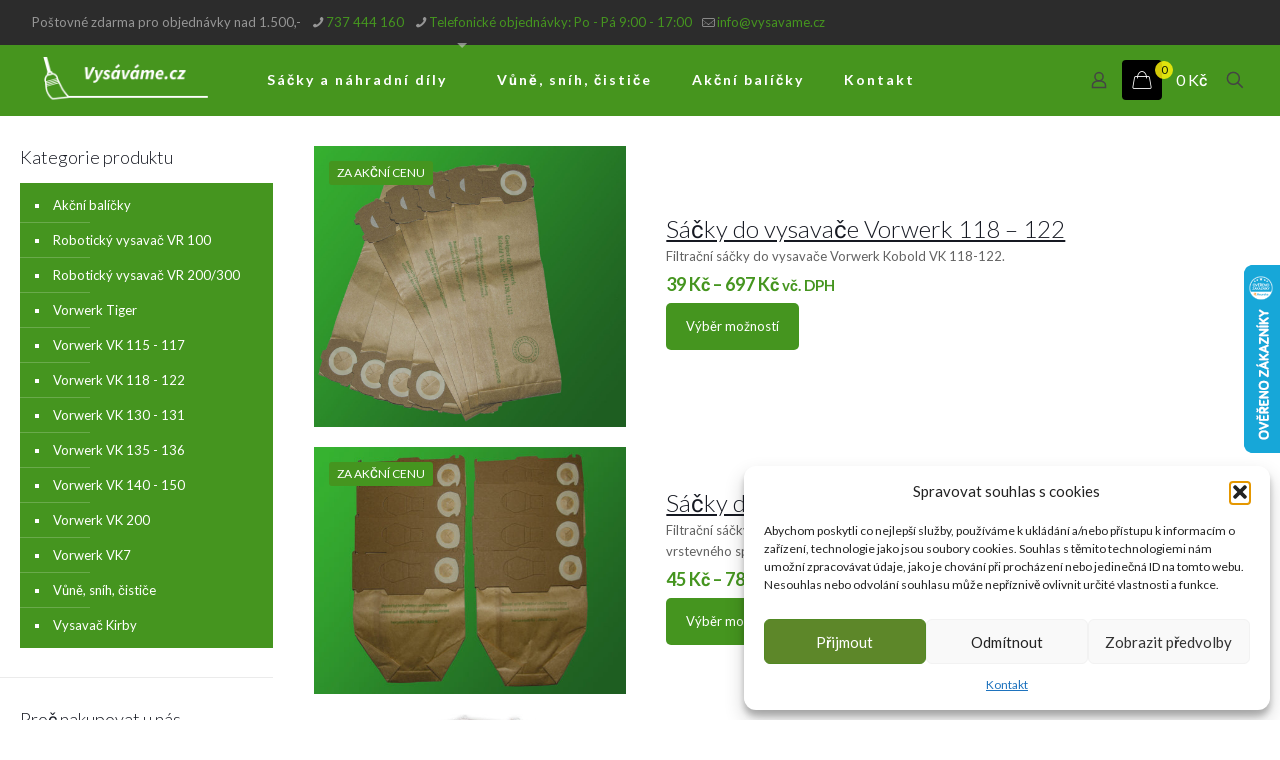

--- FILE ---
content_type: text/html; charset=UTF-8
request_url: https://www.vysavame.cz/stitek-produktu/vysavace/
body_size: 34463
content:
<!DOCTYPE html>
<html lang="cs" class="no-js " itemscope itemtype="https://schema.org/WebPage" >

<head>

<meta charset="UTF-8" />
<title>vysavače &#8211; Vysavame.cz &#8211; Sáčky a náhradní díly pro Vorwerk Kobold</title>
<meta name='robots' content='max-image-preview:large' />
	<style>img:is([sizes="auto" i], [sizes^="auto," i]) { contain-intrinsic-size: 3000px 1500px }</style>
	
<!-- Google Tag Manager for WordPress by gtm4wp.com -->
<script data-cfasync="false" data-pagespeed-no-defer>
	var gtm4wp_datalayer_name = "dataLayer";
	var dataLayer = dataLayer || [];
	const gtm4wp_use_sku_instead = false;
	const gtm4wp_currency = 'CZK';
	const gtm4wp_product_per_impression = false;
	const gtm4wp_clear_ecommerce = false;

	const gtm4wp_scrollerscript_debugmode         = false;
	const gtm4wp_scrollerscript_callbacktime      = 100;
	const gtm4wp_scrollerscript_readerlocation    = 150;
	const gtm4wp_scrollerscript_contentelementid  = "content";
	const gtm4wp_scrollerscript_scannertime       = 60;
</script>
<!-- End Google Tag Manager for WordPress by gtm4wp.com --><meta name="keywords" content="sáčky Vorwerk, sáčky do Vorwerk, náhradní díly Vorwerk, filtry Vorwerk, Kobold VK, Aresgo sáčky, příslušenství Vorwerk, Vorwerk kobold sáčky,"/>
<meta name="description" content="Specializovaný e-shop na sáčky, filtry a náhradní díly pro vysavače Vorwerk Kobold. Nabízíme kvalitní sáčky Aresgo, náhradní díly, kartáče a příslušenství pro modely VK115–VK200. Rychlé odeslání a vše skladem."/>
<link rel="alternate" hreflang="cs-CZ" href="https://www.vysavame.cz/stitek-produktu/vysavace/"/>
<meta name="format-detection" content="telephone=no">
<meta name="viewport" content="width=device-width, initial-scale=1, maximum-scale=1" />
<link rel="shortcut icon" href="https://www.vysavame.cz/wp-content/uploads/2019/12/9afd95d7-favicon.ico.png" type="image/x-icon" />
<meta name="theme-color" content="#ffffff" media="(prefers-color-scheme: light)">
<meta name="theme-color" content="#ffffff" media="(prefers-color-scheme: dark)">
<link rel='dns-prefetch' href='//fonts.googleapis.com' />
<link rel="alternate" type="application/rss+xml" title="Vysavame.cz - Sáčky a náhradní díly pro Vorwerk Kobold &raquo; RSS zdroj" href="https://www.vysavame.cz/feed/" />
<link rel="alternate" type="application/rss+xml" title="Vysavame.cz - Sáčky a náhradní díly pro Vorwerk Kobold &raquo; RSS komentářů" href="https://www.vysavame.cz/comments/feed/" />
<link rel="alternate" type="application/rss+xml" title="Vysavame.cz - Sáčky a náhradní díly pro Vorwerk Kobold &raquo; vysavače Štítek RSS" href="https://www.vysavame.cz/stitek-produktu/vysavace/feed/" />
<script type="text/javascript">
/* <![CDATA[ */
window._wpemojiSettings = {"baseUrl":"https:\/\/s.w.org\/images\/core\/emoji\/16.0.1\/72x72\/","ext":".png","svgUrl":"https:\/\/s.w.org\/images\/core\/emoji\/16.0.1\/svg\/","svgExt":".svg","source":{"concatemoji":"https:\/\/www.vysavame.cz\/wp-includes\/js\/wp-emoji-release.min.js?ver=6.8.3"}};
/*! This file is auto-generated */
!function(s,n){var o,i,e;function c(e){try{var t={supportTests:e,timestamp:(new Date).valueOf()};sessionStorage.setItem(o,JSON.stringify(t))}catch(e){}}function p(e,t,n){e.clearRect(0,0,e.canvas.width,e.canvas.height),e.fillText(t,0,0);var t=new Uint32Array(e.getImageData(0,0,e.canvas.width,e.canvas.height).data),a=(e.clearRect(0,0,e.canvas.width,e.canvas.height),e.fillText(n,0,0),new Uint32Array(e.getImageData(0,0,e.canvas.width,e.canvas.height).data));return t.every(function(e,t){return e===a[t]})}function u(e,t){e.clearRect(0,0,e.canvas.width,e.canvas.height),e.fillText(t,0,0);for(var n=e.getImageData(16,16,1,1),a=0;a<n.data.length;a++)if(0!==n.data[a])return!1;return!0}function f(e,t,n,a){switch(t){case"flag":return n(e,"\ud83c\udff3\ufe0f\u200d\u26a7\ufe0f","\ud83c\udff3\ufe0f\u200b\u26a7\ufe0f")?!1:!n(e,"\ud83c\udde8\ud83c\uddf6","\ud83c\udde8\u200b\ud83c\uddf6")&&!n(e,"\ud83c\udff4\udb40\udc67\udb40\udc62\udb40\udc65\udb40\udc6e\udb40\udc67\udb40\udc7f","\ud83c\udff4\u200b\udb40\udc67\u200b\udb40\udc62\u200b\udb40\udc65\u200b\udb40\udc6e\u200b\udb40\udc67\u200b\udb40\udc7f");case"emoji":return!a(e,"\ud83e\udedf")}return!1}function g(e,t,n,a){var r="undefined"!=typeof WorkerGlobalScope&&self instanceof WorkerGlobalScope?new OffscreenCanvas(300,150):s.createElement("canvas"),o=r.getContext("2d",{willReadFrequently:!0}),i=(o.textBaseline="top",o.font="600 32px Arial",{});return e.forEach(function(e){i[e]=t(o,e,n,a)}),i}function t(e){var t=s.createElement("script");t.src=e,t.defer=!0,s.head.appendChild(t)}"undefined"!=typeof Promise&&(o="wpEmojiSettingsSupports",i=["flag","emoji"],n.supports={everything:!0,everythingExceptFlag:!0},e=new Promise(function(e){s.addEventListener("DOMContentLoaded",e,{once:!0})}),new Promise(function(t){var n=function(){try{var e=JSON.parse(sessionStorage.getItem(o));if("object"==typeof e&&"number"==typeof e.timestamp&&(new Date).valueOf()<e.timestamp+604800&&"object"==typeof e.supportTests)return e.supportTests}catch(e){}return null}();if(!n){if("undefined"!=typeof Worker&&"undefined"!=typeof OffscreenCanvas&&"undefined"!=typeof URL&&URL.createObjectURL&&"undefined"!=typeof Blob)try{var e="postMessage("+g.toString()+"("+[JSON.stringify(i),f.toString(),p.toString(),u.toString()].join(",")+"));",a=new Blob([e],{type:"text/javascript"}),r=new Worker(URL.createObjectURL(a),{name:"wpTestEmojiSupports"});return void(r.onmessage=function(e){c(n=e.data),r.terminate(),t(n)})}catch(e){}c(n=g(i,f,p,u))}t(n)}).then(function(e){for(var t in e)n.supports[t]=e[t],n.supports.everything=n.supports.everything&&n.supports[t],"flag"!==t&&(n.supports.everythingExceptFlag=n.supports.everythingExceptFlag&&n.supports[t]);n.supports.everythingExceptFlag=n.supports.everythingExceptFlag&&!n.supports.flag,n.DOMReady=!1,n.readyCallback=function(){n.DOMReady=!0}}).then(function(){return e}).then(function(){var e;n.supports.everything||(n.readyCallback(),(e=n.source||{}).concatemoji?t(e.concatemoji):e.wpemoji&&e.twemoji&&(t(e.twemoji),t(e.wpemoji)))}))}((window,document),window._wpemojiSettings);
/* ]]> */
</script>
<style id='wp-emoji-styles-inline-css' type='text/css'>

	img.wp-smiley, img.emoji {
		display: inline !important;
		border: none !important;
		box-shadow: none !important;
		height: 1em !important;
		width: 1em !important;
		margin: 0 0.07em !important;
		vertical-align: -0.1em !important;
		background: none !important;
		padding: 0 !important;
	}
</style>
<link rel='stylesheet' id='semtix-css' href='https://www.vysavame.cz/static/smtx.css?ver=6.8.3' type='text/css' media='all' />
<link rel='stylesheet' id='zasilkovna-public-styles-css' href='https://www.vysavame.cz/wp-content/plugins/toret-zasilkovna/assets/css/public.css?ver=7.3.17' type='text/css' media='all' />
<link rel='stylesheet' id='woocommerce-layout-css' href='https://www.vysavame.cz/wp-content/plugins/woocommerce/assets/css/woocommerce-layout.css?ver=10.0.4' type='text/css' media='all' />
<link rel='stylesheet' id='woocommerce-smallscreen-css' href='https://www.vysavame.cz/wp-content/plugins/woocommerce/assets/css/woocommerce-smallscreen.css?ver=10.0.4' type='text/css' media='only screen and (max-width: 768px)' />
<link rel='stylesheet' id='woocommerce-general-css' href='https://www.vysavame.cz/wp-content/plugins/woocommerce/assets/css/woocommerce.css?ver=10.0.4' type='text/css' media='all' />
<style id='woocommerce-inline-inline-css' type='text/css'>
.woocommerce form .form-row .required { visibility: visible; }
</style>
<link rel='stylesheet' id='cmplz-general-css' href='https://www.vysavame.cz/wp-content/plugins/complianz-gdpr/assets/css/cookieblocker.min.css?ver=1753863485' type='text/css' media='all' />
<link rel='stylesheet' id='toret-gls-plugin-styles-css' href='https://www.vysavame.cz/wp-content/plugins/toret-gls/public/assets/css/public.css?ver=1.23.0' type='text/css' media='all' />
<link rel='stylesheet' id='toret-gls-popup-styles-toret-css' href='https://www.vysavame.cz/wp-content/plugins/toret-gls/includes/pickup-selection/assets/css/toret-branch-popup.css?ver=1.23.0' type='text/css' media='all' />
<link rel='stylesheet' id='toret-srovnavace-zbozi-plugin-styles-css' href='https://www.vysavame.cz/wp-content/plugins/toret-srovnavace-zbozi/public/assets/css/public.css?ver=1.15.7' type='text/css' media='all' />
<link rel='stylesheet' id='toret-srovnavace-zbozi-popup-styles-zbozi-template-css' href='https://www.vysavame.cz/wp-content/plugins/toret-srovnavace-zbozi/includes/modules/zbozi-mereni-konverzi/zbozi-recenze-template.css?ver=1.15.7' type='text/css' media='all' />
<link rel='stylesheet' id='toret-srovnavace-zbozi-popup-styles-heureka-template-css' href='https://www.vysavame.cz/wp-content/plugins/toret-srovnavace-zbozi/includes/modules/overeno-zakazniky/heureka-recenze-template.css?ver=1.15.7' type='text/css' media='all' />
<link rel='stylesheet' id='brands-styles-css' href='https://www.vysavame.cz/wp-content/plugins/woocommerce/assets/css/brands.css?ver=10.0.4' type='text/css' media='all' />
<link rel='stylesheet' id='mfn-be-css' href='https://www.vysavame.cz/wp-content/themes/betheme/css/be.css?ver=27.6.3' type='text/css' media='all' />
<link rel='stylesheet' id='mfn-animations-css' href='https://www.vysavame.cz/wp-content/themes/betheme/assets/animations/animations.min.css?ver=27.6.3' type='text/css' media='all' />
<link rel='stylesheet' id='mfn-font-awesome-css' href='https://www.vysavame.cz/wp-content/themes/betheme/fonts/fontawesome/fontawesome.css?ver=27.6.3' type='text/css' media='all' />
<link rel='stylesheet' id='mfn-jplayer-css' href='https://www.vysavame.cz/wp-content/themes/betheme/assets/jplayer/css/jplayer.blue.monday.min.css?ver=27.6.3' type='text/css' media='all' />
<link rel='stylesheet' id='mfn-responsive-css' href='https://www.vysavame.cz/wp-content/themes/betheme/css/responsive.css?ver=27.6.3' type='text/css' media='all' />
<link rel='stylesheet' id='mfn-fonts-css' href='https://fonts.googleapis.com/css?family=Lato%3A1%2C100%2C100italic%2C300%2C400%2C400italic%2C500%2C700%7CPlayfair+Display%3A1%2C100%2C100italic%2C300%2C400%2C400italic%2C500%2C700&#038;display=swap&#038;ver=6.8.3' type='text/css' media='all' />
<link rel='stylesheet' id='mfn-woo-css' href='https://www.vysavame.cz/wp-content/themes/betheme/css/woocommerce.css?ver=27.6.3' type='text/css' media='all' />
<link rel='stylesheet' id='vi-wpvs-frontend-style-css' href='https://www.vysavame.cz/wp-content/plugins/product-variations-swatches-for-woocommerce/assets/css/frontend-style.min.css?ver=1.1.12' type='text/css' media='all' />
<style id='vi-wpvs-frontend-style-inline-css' type='text/css'>
.vi-wpvs-variation-wrap.vi-wpvs-variation-wrap-vi_wpvs_button_design .vi-wpvs-option-wrap{transition: all 30ms ease-in-out;}.vi-wpvs-variation-wrap.vi-wpvs-variation-wrap-vi_wpvs_button_design .vi-wpvs-variation-button-select,.vi-wpvs-variation-wrap.vi-wpvs-variation-wrap-vi_wpvs_button_design .vi-wpvs-option-wrap{padding:5px 10px;font-size:17px;border-radius:5px;}.vi-wpvs-variation-wrap.vi-wpvs-variation-wrap-vi_wpvs_button_design .vi-wpvs-option-wrap .vi-wpvs-option:not(.vi-wpvs-option-select){border-radius: inherit;}.vi-wpvs-variation-wrap.vi-wpvs-variation-wrap-image.vi-wpvs-variation-wrap-vi_wpvs_button_design .vi-wpvs-option-wrap ,.vi-wpvs-variation-wrap.vi-wpvs-variation-wrap-variation_img.vi-wpvs-variation-wrap-vi_wpvs_button_design .vi-wpvs-option-wrap ,.vi-wpvs-variation-wrap.vi-wpvs-variation-wrap-color.vi-wpvs-variation-wrap-vi_wpvs_button_design .vi-wpvs-option-wrap{width: 48px;height:48px;}.vi-wpvs-variation-wrap.vi-wpvs-variation-wrap-vi_wpvs_button_design .vi-wpvs-option-wrap.vi-wpvs-option-wrap-out-of-stock,.vi-wpvs-variation-wrap.vi-wpvs-variation-wrap-vi_wpvs_button_design .vi-wpvs-option-wrap.vi-wpvs-option-wrap-out-of-stock-attribute,.vi-wpvs-variation-wrap.vi-wpvs-variation-wrap-vi_wpvs_button_design .vi-wpvs-option-wrap.vi-wpvs-option-wrap-disable{opacity: 1;}.vi-wpvs-variation-wrap.vi-wpvs-variation-wrap-vi_wpvs_button_design .vi-wpvs-option-wrap.vi-wpvs-option-wrap-out-of-stock .vi-wpvs-option,.vi-wpvs-variation-wrap.vi-wpvs-variation-wrap-vi_wpvs_button_design .vi-wpvs-option-wrap.vi-wpvs-option-wrap-out-of-stock-attribute .vi-wpvs-option,.vi-wpvs-variation-wrap.vi-wpvs-variation-wrap-vi_wpvs_button_design .vi-wpvs-option-wrap.vi-wpvs-option-wrap-disable .vi-wpvs-option{opacity: .5;}.vi-wpvs-variation-wrap.vi-wpvs-variation-wrap-vi_wpvs_button_design .vi-wpvs-option-wrap.vi-wpvs-option-wrap-selected{box-shadow:  0 0 0 1px rgba(33, 33, 33, 1) inset;}.vi-wpvs-variation-wrap.vi-wpvs-variation-wrap-vi_wpvs_button_design .vi-wpvs-variation-wrap-select-wrap .vi-wpvs-option-wrap.vi-wpvs-option-wrap-selected{box-shadow:  0 0 0 1px rgba(33, 33, 33, 1);}.vi-wpvs-variation-wrap.vi-wpvs-variation-wrap-vi_wpvs_button_design .vi-wpvs-option-wrap.vi-wpvs-option-wrap-selected{color:rgba(255, 255, 255, 1);background:rgba(33, 33, 33, 1);}.vi-wpvs-variation-wrap.vi-wpvs-variation-wrap-vi_wpvs_button_design .vi-wpvs-option-wrap.vi-wpvs-option-wrap-selected .vi-wpvs-option{color:rgba(255, 255, 255, 1);}.vi-wpvs-variation-wrap.vi-wpvs-variation-wrap-vi_wpvs_button_design .vi-wpvs-option-wrap.vi-wpvs-option-wrap-hover{box-shadow:  0 0 0 1px rgba(33, 33, 33, 1) inset;}.vi-wpvs-variation-wrap.vi-wpvs-variation-wrap-vi_wpvs_button_design .vi-wpvs-variation-wrap-select-wrap .vi-wpvs-option-wrap.vi-wpvs-option-wrap-hover{box-shadow:  0 0 0 1px rgba(33, 33, 33, 1);}.vi-wpvs-variation-wrap.vi-wpvs-variation-wrap-vi_wpvs_button_design .vi-wpvs-option-wrap.vi-wpvs-option-wrap-hover{color:rgba(255, 255, 255, 1);background:rgba(33, 33, 33, 1);}.vi-wpvs-variation-wrap.vi-wpvs-variation-wrap-vi_wpvs_button_design .vi-wpvs-option-wrap.vi-wpvs-option-wrap-hover .vi-wpvs-option{color:rgba(255, 255, 255, 1);}.vi-wpvs-variation-wrap.vi-wpvs-variation-wrap-vi_wpvs_button_design .vi-wpvs-option-wrap.vi-wpvs-option-wrap-default{box-shadow:  0 0 0 1px rgba(57, 128, 27, 1) inset;}.vi-wpvs-variation-wrap.vi-wpvs-variation-wrap-vi_wpvs_button_design .vi-wpvs-variation-wrap-select-wrap .vi-wpvs-option-wrap.vi-wpvs-option-wrap-default{box-shadow:  0 0 0 1px rgba(57, 128, 27, 1) ;}.vi-wpvs-variation-wrap.vi-wpvs-variation-wrap-vi_wpvs_button_design .vi-wpvs-option-wrap.vi-wpvs-option-wrap-default{color:rgba(250, 251, 255, 1);background:rgba(69, 149, 31, 1);border-radius:5px;}.vi-wpvs-variation-wrap.vi-wpvs-variation-wrap-vi_wpvs_button_design .vi-wpvs-option-wrap.vi-wpvs-option-wrap-default .vi-wpvs-option{color:rgba(250, 251, 255, 1);}.vi-wpvs-variation-wrap.vi-wpvs-variation-wrap-vi_wpvs_button_design .vi-wpvs-option-wrap .vi-wpvs-option-tooltip{display: none;}@media screen and (max-width:600px){.vi-wpvs-variation-wrap.vi-wpvs-variation-wrap-vi_wpvs_button_design .vi-wpvs-variation-button-select,.vi-wpvs-variation-wrap.vi-wpvs-variation-wrap-vi_wpvs_button_design .vi-wpvs-option-wrap{font-size:17px;}.vi-wpvs-variation-wrap.vi-wpvs-variation-wrap-image.vi-wpvs-variation-wrap-vi_wpvs_button_design .vi-wpvs-option-wrap ,.vi-wpvs-variation-wrap.vi-wpvs-variation-wrap-variation_img.vi-wpvs-variation-wrap-vi_wpvs_button_design .vi-wpvs-option-wrap ,.vi-wpvs-variation-wrap.vi-wpvs-variation-wrap-color.vi-wpvs-variation-wrap-vi_wpvs_button_design .vi-wpvs-option-wrap{width: 48px;height:48px;}}.vi-wpvs-variation-wrap.vi-wpvs-variation-wrap-vi_wpvs_color_design .vi-wpvs-option-wrap{transition: all 30ms ease-in-out;}.vi-wpvs-variation-wrap.vi-wpvs-variation-wrap-vi_wpvs_color_design .vi-wpvs-variation-button-select,.vi-wpvs-variation-wrap.vi-wpvs-variation-wrap-vi_wpvs_color_design .vi-wpvs-option-wrap{height:32px;width:32px;padding:10px;font-size:13px;border-radius:20px;}.vi-wpvs-variation-wrap.vi-wpvs-variation-wrap-vi_wpvs_color_design .vi-wpvs-option-wrap .vi-wpvs-option:not(.vi-wpvs-option-select){border-radius: inherit;}.vi-wpvs-variation-wrap.vi-wpvs-variation-wrap-vi_wpvs_color_design .vi-wpvs-option-wrap.vi-wpvs-option-wrap-out-of-stock,.vi-wpvs-variation-wrap.vi-wpvs-variation-wrap-vi_wpvs_color_design .vi-wpvs-option-wrap.vi-wpvs-option-wrap-out-of-stock-attribute,.vi-wpvs-variation-wrap.vi-wpvs-variation-wrap-vi_wpvs_color_design .vi-wpvs-option-wrap.vi-wpvs-option-wrap-disable{opacity: 1;}.vi-wpvs-variation-wrap.vi-wpvs-variation-wrap-vi_wpvs_color_design .vi-wpvs-option-wrap.vi-wpvs-option-wrap-out-of-stock .vi-wpvs-option,.vi-wpvs-variation-wrap.vi-wpvs-variation-wrap-vi_wpvs_color_design .vi-wpvs-option-wrap.vi-wpvs-option-wrap-out-of-stock-attribute .vi-wpvs-option,.vi-wpvs-variation-wrap.vi-wpvs-variation-wrap-vi_wpvs_color_design .vi-wpvs-option-wrap.vi-wpvs-option-wrap-disable .vi-wpvs-option{opacity: .5;}.vi-wpvs-variation-wrap.vi-wpvs-variation-wrap-vi_wpvs_color_design .vi-wpvs-option-wrap.vi-wpvs-option-wrap-selected{}.vi-wpvs-variation-wrap.vi-wpvs-variation-wrap-vi_wpvs_color_design .vi-wpvs-variation-wrap-select-wrap .vi-wpvs-option-wrap.vi-wpvs-option-wrap-selected{}.vi-wpvs-variation-wrap.vi-wpvs-variation-wrap-vi_wpvs_color_design .vi-wpvs-option-wrap.vi-wpvs-option-wrap-selected{background:rgba(0, 0, 0, 0.06);border-radius:20px;}.vi-wpvs-variation-wrap.vi-wpvs-variation-wrap-vi_wpvs_color_design .vi-wpvs-option-wrap.vi-wpvs-option-wrap-hover{}.vi-wpvs-variation-wrap.vi-wpvs-variation-wrap-vi_wpvs_color_design .vi-wpvs-variation-wrap-select-wrap .vi-wpvs-option-wrap.vi-wpvs-option-wrap-hover{}.vi-wpvs-variation-wrap.vi-wpvs-variation-wrap-vi_wpvs_color_design .vi-wpvs-option-wrap.vi-wpvs-option-wrap-hover{background:rgba(0, 0, 0, 0.06);border-radius:20px;}.vi-wpvs-variation-wrap.vi-wpvs-variation-wrap-vi_wpvs_color_design .vi-wpvs-option-wrap.vi-wpvs-option-wrap-default{box-shadow:  0px 4px 2px -2px rgba(238, 238, 238, 1);}.vi-wpvs-variation-wrap.vi-wpvs-variation-wrap-vi_wpvs_color_design .vi-wpvs-variation-wrap-select-wrap .vi-wpvs-option-wrap.vi-wpvs-option-wrap-default{box-shadow:  0px 4px 2px -2px rgba(238, 238, 238, 1);}.vi-wpvs-variation-wrap.vi-wpvs-variation-wrap-vi_wpvs_color_design .vi-wpvs-option-wrap.vi-wpvs-option-wrap-default{background:rgba(0, 0, 0, 0);border-radius:20px;}.vi-wpvs-variation-wrap.vi-wpvs-variation-wrap-vi_wpvs_color_design .vi-wpvs-option-wrap .vi-wpvs-option-tooltip{display: none;}@media screen and (max-width:600px){.vi-wpvs-variation-wrap.vi-wpvs-variation-wrap-vi_wpvs_color_design .vi-wpvs-variation-button-select,.vi-wpvs-variation-wrap.vi-wpvs-variation-wrap-vi_wpvs_color_design .vi-wpvs-option-wrap{width:27px;height:27px;font-size:11px;}.vi-wpvs-variation-wrap.vi-wpvs-variation-wrap-vi_wpvs_color_design .vi-wpvs-option-wrap.vi-wpvs-option-wrap-selected{border-radius:17px;}}.vi-wpvs-variation-wrap.vi-wpvs-variation-wrap-vi_wpvs_image_design .vi-wpvs-option-wrap{transition: all 30ms ease-in-out;}.vi-wpvs-variation-wrap.vi-wpvs-variation-wrap-vi_wpvs_image_design .vi-wpvs-variation-button-select,.vi-wpvs-variation-wrap.vi-wpvs-variation-wrap-vi_wpvs_image_design .vi-wpvs-option-wrap{height:50px;width:50px;padding:3px;font-size:13px;}.vi-wpvs-variation-wrap.vi-wpvs-variation-wrap-vi_wpvs_image_design .vi-wpvs-option-wrap .vi-wpvs-option:not(.vi-wpvs-option-select){border-radius: inherit;}.vi-wpvs-variation-wrap.vi-wpvs-variation-wrap-vi_wpvs_image_design .vi-wpvs-option-wrap.vi-wpvs-option-wrap-out-of-stock,.vi-wpvs-variation-wrap.vi-wpvs-variation-wrap-vi_wpvs_image_design .vi-wpvs-option-wrap.vi-wpvs-option-wrap-out-of-stock-attribute,.vi-wpvs-variation-wrap.vi-wpvs-variation-wrap-vi_wpvs_image_design .vi-wpvs-option-wrap.vi-wpvs-option-wrap-disable{opacity: 1;}.vi-wpvs-variation-wrap.vi-wpvs-variation-wrap-vi_wpvs_image_design .vi-wpvs-option-wrap.vi-wpvs-option-wrap-out-of-stock .vi-wpvs-option,.vi-wpvs-variation-wrap.vi-wpvs-variation-wrap-vi_wpvs_image_design .vi-wpvs-option-wrap.vi-wpvs-option-wrap-out-of-stock-attribute .vi-wpvs-option,.vi-wpvs-variation-wrap.vi-wpvs-variation-wrap-vi_wpvs_image_design .vi-wpvs-option-wrap.vi-wpvs-option-wrap-disable .vi-wpvs-option{opacity: .5;}.vi-wpvs-variation-wrap.vi-wpvs-variation-wrap-vi_wpvs_image_design .vi-wpvs-option-wrap.vi-wpvs-option-wrap-selected{box-shadow:  0 0 0 1px rgba(33, 33, 33, 1) inset;}.vi-wpvs-variation-wrap.vi-wpvs-variation-wrap-vi_wpvs_image_design .vi-wpvs-variation-wrap-select-wrap .vi-wpvs-option-wrap.vi-wpvs-option-wrap-selected{box-shadow:  0 0 0 1px rgba(33, 33, 33, 1);}.vi-wpvs-variation-wrap.vi-wpvs-variation-wrap-vi_wpvs_image_design .vi-wpvs-option-wrap.vi-wpvs-option-wrap-hover{box-shadow:  0 0 0 1px rgba(33, 33, 33, 1) inset;}.vi-wpvs-variation-wrap.vi-wpvs-variation-wrap-vi_wpvs_image_design .vi-wpvs-variation-wrap-select-wrap .vi-wpvs-option-wrap.vi-wpvs-option-wrap-hover{box-shadow:  0 0 0 1px rgba(33, 33, 33, 1);}.vi-wpvs-variation-wrap.vi-wpvs-variation-wrap-vi_wpvs_image_design .vi-wpvs-option-wrap.vi-wpvs-option-wrap-default{box-shadow:  0 0 0 1px rgba(238, 238, 238, 1) inset;}.vi-wpvs-variation-wrap.vi-wpvs-variation-wrap-vi_wpvs_image_design .vi-wpvs-variation-wrap-select-wrap .vi-wpvs-option-wrap.vi-wpvs-option-wrap-default{box-shadow:  0 0 0 1px rgba(238, 238, 238, 1) ;}.vi-wpvs-variation-wrap.vi-wpvs-variation-wrap-vi_wpvs_image_design .vi-wpvs-option-wrap.vi-wpvs-option-wrap-default{background:rgba(255, 255, 255, 1);}.vi-wpvs-variation-wrap.vi-wpvs-variation-wrap-vi_wpvs_image_design .vi-wpvs-option-wrap .vi-wpvs-option-tooltip{display: none;}@media screen and (max-width:600px){.vi-wpvs-variation-wrap.vi-wpvs-variation-wrap-vi_wpvs_image_design .vi-wpvs-variation-button-select,.vi-wpvs-variation-wrap.vi-wpvs-variation-wrap-vi_wpvs_image_design .vi-wpvs-option-wrap{width:42px;height:42px;font-size:11px;}}
</style>
<style id='mfn-dynamic-inline-css' type='text/css'>
html{background-color:#ffffff}#Wrapper,#Content,.mfn-popup .mfn-popup-content,.mfn-off-canvas-sidebar .mfn-off-canvas-content-wrapper,.mfn-cart-holder,.mfn-header-login,#Top_bar .search_wrapper,#Top_bar .top_bar_right .mfn-live-search-box,.column_livesearch .mfn-live-search-wrapper,.column_livesearch .mfn-live-search-box{background-color:#ffffff}.layout-boxed.mfn-bebuilder-header.mfn-ui #Wrapper .mfn-only-sample-content{background-color:#ffffff}body:not(.template-slider) #Header{min-height:0px}body.header-below:not(.template-slider) #Header{padding-top:0px}#Footer .widgets_wrapper{padding:50px 0}.has-search-overlay.search-overlay-opened #search-overlay{background-color:rgba(0,0,0,0.6)}.elementor-page.elementor-default #Content .the_content .section_wrapper{max-width:100%}.elementor-page.elementor-default #Content .section.the_content{width:100%}.elementor-page.elementor-default #Content .section_wrapper .the_content_wrapper{margin-left:0;margin-right:0;width:100%}body,span.date_label,.timeline_items li h3 span,input[type="date"],input[type="text"],input[type="password"],input[type="tel"],input[type="email"],input[type="url"],textarea,select,.offer_li .title h3,.mfn-menu-item-megamenu{font-family:"Lato",-apple-system,BlinkMacSystemFont,"Segoe UI",Roboto,Oxygen-Sans,Ubuntu,Cantarell,"Helvetica Neue",sans-serif}.lead,.big{font-family:"Lato",-apple-system,BlinkMacSystemFont,"Segoe UI",Roboto,Oxygen-Sans,Ubuntu,Cantarell,"Helvetica Neue",sans-serif}#menu > ul > li > a,#overlay-menu ul li a{font-family:"Lato",-apple-system,BlinkMacSystemFont,"Segoe UI",Roboto,Oxygen-Sans,Ubuntu,Cantarell,"Helvetica Neue",sans-serif}#Subheader .title{font-family:"Lato",-apple-system,BlinkMacSystemFont,"Segoe UI",Roboto,Oxygen-Sans,Ubuntu,Cantarell,"Helvetica Neue",sans-serif}h1,h2,h3,h4,.text-logo #logo{font-family:"Lato",-apple-system,BlinkMacSystemFont,"Segoe UI",Roboto,Oxygen-Sans,Ubuntu,Cantarell,"Helvetica Neue",sans-serif}h5,h6{font-family:"Lato",-apple-system,BlinkMacSystemFont,"Segoe UI",Roboto,Oxygen-Sans,Ubuntu,Cantarell,"Helvetica Neue",sans-serif}blockquote{font-family:"Lato",-apple-system,BlinkMacSystemFont,"Segoe UI",Roboto,Oxygen-Sans,Ubuntu,Cantarell,"Helvetica Neue",sans-serif}.chart_box .chart .num,.counter .desc_wrapper .number-wrapper,.how_it_works .image .number,.pricing-box .plan-header .price,.quick_fact .number-wrapper,.woocommerce .product div.entry-summary .price{font-family:"Playfair Display",-apple-system,BlinkMacSystemFont,"Segoe UI",Roboto,Oxygen-Sans,Ubuntu,Cantarell,"Helvetica Neue",sans-serif}body,.mfn-menu-item-megamenu{font-size:13px;line-height:21px;font-weight:400;letter-spacing:0px}.lead,.big{font-size:16px;line-height:28px;font-weight:400;letter-spacing:0px}#menu > ul > li > a,#overlay-menu ul li a{font-size:14px;font-weight:700;letter-spacing:2px}#overlay-menu ul li a{line-height:21px}#Subheader .title{font-size:25px;line-height:25px;font-weight:400;letter-spacing:0px}h1,.text-logo #logo{font-size:25px;line-height:25px;font-weight:300;letter-spacing:0px}h2{font-size:42px;line-height:42px;font-weight:300;letter-spacing:0px}h3,.woocommerce ul.products li.product h3,.woocommerce #customer_login h2{font-size:30px;line-height:32px;font-weight:300;letter-spacing:0px}h4,.woocommerce .woocommerce-order-details__title,.woocommerce .wc-bacs-bank-details-heading,.woocommerce .woocommerce-customer-details h2{font-size:24px;line-height:28px;font-weight:300;letter-spacing:0px}h5{font-size:16px;line-height:20px;font-weight:700;letter-spacing:0px}h6{font-size:14px;line-height:19px;font-weight:400;letter-spacing:0px}#Intro .intro-title{font-size:70px;line-height:70px;font-weight:400;letter-spacing:0px}@media only screen and (min-width:768px) and (max-width:959px){body,.mfn-menu-item-megamenu{font-size:13px;line-height:21px;font-weight:400;letter-spacing:0px}.lead,.big{font-size:16px;line-height:28px;font-weight:400;letter-spacing:0px}#menu > ul > li > a,#overlay-menu ul li a{font-size:14px;font-weight:700;letter-spacing:2px}#overlay-menu ul li a{line-height:21px}#Subheader .title{font-size:25px;line-height:25px;font-weight:400;letter-spacing:0px}h1,.text-logo #logo{font-size:25px;line-height:25px;font-weight:300;letter-spacing:0px}h2{font-size:42px;line-height:42px;font-weight:300;letter-spacing:0px}h3,.woocommerce ul.products li.product h3,.woocommerce #customer_login h2{font-size:30px;line-height:32px;font-weight:300;letter-spacing:0px}h4,.woocommerce .woocommerce-order-details__title,.woocommerce .wc-bacs-bank-details-heading,.woocommerce .woocommerce-customer-details h2{font-size:24px;line-height:28px;font-weight:300;letter-spacing:0px}h5{font-size:16px;line-height:20px;font-weight:700;letter-spacing:0px}h6{font-size:14px;line-height:19px;font-weight:400;letter-spacing:0px}#Intro .intro-title{font-size:70px;line-height:70px;font-weight:400;letter-spacing:0px}blockquote{font-size:15px}.chart_box .chart .num{font-size:45px;line-height:45px}.counter .desc_wrapper .number-wrapper{font-size:45px;line-height:45px}.counter .desc_wrapper .title{font-size:14px;line-height:18px}.faq .question .title{font-size:14px}.fancy_heading .title{font-size:38px;line-height:38px}.offer .offer_li .desc_wrapper .title h3{font-size:32px;line-height:32px}.offer_thumb_ul li.offer_thumb_li .desc_wrapper .title h3{font-size:32px;line-height:32px}.pricing-box .plan-header h2{font-size:27px;line-height:27px}.pricing-box .plan-header .price > span{font-size:40px;line-height:40px}.pricing-box .plan-header .price sup.currency{font-size:18px;line-height:18px}.pricing-box .plan-header .price sup.period{font-size:14px;line-height:14px}.quick_fact .number-wrapper{font-size:80px;line-height:80px}.trailer_box .desc h2{font-size:27px;line-height:27px}.widget > h3{font-size:17px;line-height:20px}}@media only screen and (min-width:480px) and (max-width:767px){body,.mfn-menu-item-megamenu{font-size:13px;line-height:21px;font-weight:400;letter-spacing:0px}.lead,.big{font-size:16px;line-height:28px;font-weight:400;letter-spacing:0px}#menu > ul > li > a,#overlay-menu ul li a{font-size:14px;font-weight:700;letter-spacing:2px}#overlay-menu ul li a{line-height:21px}#Subheader .title{font-size:25px;line-height:25px;font-weight:400;letter-spacing:0px}h1,.text-logo #logo{font-size:25px;line-height:25px;font-weight:300;letter-spacing:0px}h2{font-size:42px;line-height:42px;font-weight:300;letter-spacing:0px}h3,.woocommerce ul.products li.product h3,.woocommerce #customer_login h2{font-size:30px;line-height:32px;font-weight:300;letter-spacing:0px}h4,.woocommerce .woocommerce-order-details__title,.woocommerce .wc-bacs-bank-details-heading,.woocommerce .woocommerce-customer-details h2{font-size:24px;line-height:28px;font-weight:300;letter-spacing:0px}h5{font-size:16px;line-height:20px;font-weight:700;letter-spacing:0px}h6{font-size:14px;line-height:19px;font-weight:400;letter-spacing:0px}#Intro .intro-title{font-size:70px;line-height:70px;font-weight:400;letter-spacing:0px}blockquote{font-size:14px}.chart_box .chart .num{font-size:40px;line-height:40px}.counter .desc_wrapper .number-wrapper{font-size:40px;line-height:40px}.counter .desc_wrapper .title{font-size:13px;line-height:16px}.faq .question .title{font-size:13px}.fancy_heading .title{font-size:34px;line-height:34px}.offer .offer_li .desc_wrapper .title h3{font-size:28px;line-height:28px}.offer_thumb_ul li.offer_thumb_li .desc_wrapper .title h3{font-size:28px;line-height:28px}.pricing-box .plan-header h2{font-size:24px;line-height:24px}.pricing-box .plan-header .price > span{font-size:34px;line-height:34px}.pricing-box .plan-header .price sup.currency{font-size:16px;line-height:16px}.pricing-box .plan-header .price sup.period{font-size:13px;line-height:13px}.quick_fact .number-wrapper{font-size:70px;line-height:70px}.trailer_box .desc h2{font-size:24px;line-height:24px}.widget > h3{font-size:16px;line-height:19px}}@media only screen and (max-width:479px){body,.mfn-menu-item-megamenu{font-size:13px;line-height:21px;font-weight:400;letter-spacing:0px}.lead,.big{font-size:16px;line-height:28px;font-weight:400;letter-spacing:0px}#menu > ul > li > a,#overlay-menu ul li a{font-size:14px;font-weight:700;letter-spacing:2px}#overlay-menu ul li a{line-height:21px}#Subheader .title{font-size:25px;line-height:25px;font-weight:400;letter-spacing:0px}h1,.text-logo #logo{font-size:25px;line-height:25px;font-weight:300;letter-spacing:0px}h2{font-size:42px;line-height:42px;font-weight:300;letter-spacing:0px}h3,.woocommerce ul.products li.product h3,.woocommerce #customer_login h2{font-size:30px;line-height:32px;font-weight:300;letter-spacing:0px}h4,.woocommerce .woocommerce-order-details__title,.woocommerce .wc-bacs-bank-details-heading,.woocommerce .woocommerce-customer-details h2{font-size:24px;line-height:28px;font-weight:300;letter-spacing:0px}h5{font-size:16px;line-height:20px;font-weight:700;letter-spacing:0px}h6{font-size:14px;line-height:19px;font-weight:400;letter-spacing:0px}#Intro .intro-title{font-size:70px;line-height:70px;font-weight:400;letter-spacing:0px}blockquote{font-size:13px}.chart_box .chart .num{font-size:35px;line-height:35px}.counter .desc_wrapper .number-wrapper{font-size:35px;line-height:35px}.counter .desc_wrapper .title{font-size:13px;line-height:26px}.faq .question .title{font-size:13px}.fancy_heading .title{font-size:30px;line-height:30px}.offer .offer_li .desc_wrapper .title h3{font-size:26px;line-height:26px}.offer_thumb_ul li.offer_thumb_li .desc_wrapper .title h3{font-size:26px;line-height:26px}.pricing-box .plan-header h2{font-size:21px;line-height:21px}.pricing-box .plan-header .price > span{font-size:32px;line-height:32px}.pricing-box .plan-header .price sup.currency{font-size:14px;line-height:14px}.pricing-box .plan-header .price sup.period{font-size:13px;line-height:13px}.quick_fact .number-wrapper{font-size:60px;line-height:60px}.trailer_box .desc h2{font-size:21px;line-height:21px}.widget > h3{font-size:15px;line-height:18px}}.with_aside .sidebar.columns{width:23%}.with_aside .sections_group{width:77%}.aside_both .sidebar.columns{width:18%}.aside_both .sidebar.sidebar-1{margin-left:-82%}.aside_both .sections_group{width:64%;margin-left:18%}@media only screen and (min-width:1240px){#Wrapper,.with_aside .content_wrapper{max-width:1370px}body.layout-boxed.mfn-header-scrolled .mfn-header-tmpl.mfn-sticky-layout-width{max-width:1370px;left:0;right:0;margin-left:auto;margin-right:auto}body.layout-boxed:not(.mfn-header-scrolled) .mfn-header-tmpl.mfn-header-layout-width,body.layout-boxed .mfn-header-tmpl.mfn-header-layout-width:not(.mfn-hasSticky){max-width:1370px;left:0;right:0;margin-left:auto;margin-right:auto}body.layout-boxed.mfn-bebuilder-header.mfn-ui .mfn-only-sample-content{max-width:1370px;margin-left:auto;margin-right:auto}.section_wrapper,.container{max-width:1350px}.layout-boxed.header-boxed #Top_bar.is-sticky{max-width:1370px}}@media only screen and (max-width:767px){#Wrapper{max-width:calc(100% - 67px)}.content_wrapper .section_wrapper,.container,.four.columns .widget-area{max-width:770px !important;padding-left:33px;padding-right:33px}}body{--mfn-button-font-family:inherit;--mfn-button-font-size:13px;--mfn-button-font-weight:400;--mfn-button-font-style:inherit;--mfn-button-letter-spacing:0px;--mfn-button-padding:16px 20px 16px 20px;--mfn-button-border-width:0;--mfn-button-border-radius:5px 5px 5px 5px;--mfn-button-gap:10px;--mfn-button-transition:0.2s;--mfn-button-color:#6a5c42;--mfn-button-color-hover:#6a5c42;--mfn-button-bg:#e7dece;--mfn-button-bg-hover:#dad1c1;--mfn-button-border-color:transparent;--mfn-button-border-color-hover:transparent;--mfn-button-icon-color:#6a5c42;--mfn-button-icon-color-hover:#6a5c42;--mfn-button-box-shadow:unset;--mfn-button-theme-color:#ffffff;--mfn-button-theme-color-hover:#ffffff;--mfn-button-theme-bg:#a4916d;--mfn-button-theme-bg-hover:#978460;--mfn-button-theme-border-color:transparent;--mfn-button-theme-border-color-hover:transparent;--mfn-button-theme-icon-color:#ffffff;--mfn-button-theme-icon-color-hover:#ffffff;--mfn-button-theme-box-shadow:unset;--mfn-button-shop-color:#ffffff;--mfn-button-shop-color-hover:#ffffff;--mfn-button-shop-bg:#a4916d;--mfn-button-shop-bg-hover:#978460;--mfn-button-shop-border-color:transparent;--mfn-button-shop-border-color-hover:transparent;--mfn-button-shop-icon-color:#626262;--mfn-button-shop-icon-color-hover:#626262;--mfn-button-shop-box-shadow:unset;--mfn-button-action-color:#ffffff;--mfn-button-action-color-hover:#ffffff;--mfn-button-action-bg:#0a0a0a;--mfn-button-action-bg-hover:#000000;--mfn-button-action-border-color:transparent;--mfn-button-action-border-color-hover:transparent;--mfn-button-action-icon-color:#626262;--mfn-button-action-icon-color-hover:#626262;--mfn-button-action-box-shadow:unset}@media only screen and (max-width:959px){body{}}@media only screen and (max-width:768px){body{}}.mfn-cookies{--mfn-gdpr2-container-text-color:#626262;--mfn-gdpr2-container-strong-color:#07070a;--mfn-gdpr2-container-bg:#ffffff;--mfn-gdpr2-container-overlay:rgba(25,37,48,0.6);--mfn-gdpr2-details-box-bg:#fbfbfb;--mfn-gdpr2-details-switch-bg:#00032a;--mfn-gdpr2-details-switch-bg-active:#5acb65;--mfn-gdpr2-tabs-text-color:#07070a;--mfn-gdpr2-tabs-text-color-active:#0089f7;--mfn-gdpr2-tabs-border:rgba(8,8,14,0.1);--mfn-gdpr2-buttons-box-bg:#fbfbfb}#Top_bar #logo,.header-fixed #Top_bar #logo,.header-plain #Top_bar #logo,.header-transparent #Top_bar #logo{height:50px;line-height:50px;padding:10px 0}.logo-overflow #Top_bar:not(.is-sticky) .logo{height:70px}#Top_bar .menu > li > a{padding:5px 0}.menu-highlight:not(.header-creative) #Top_bar .menu > li > a{margin:10px 0}.header-plain:not(.menu-highlight) #Top_bar .menu > li > a span:not(.description){line-height:70px}.header-fixed #Top_bar .menu > li > a{padding:20px 0}@media only screen and (max-width:767px){.mobile-header-mini #Top_bar #logo{height:50px!important;line-height:50px!important;margin:5px 0}}#Top_bar #logo img.svg{width:100px}.image_frame,.wp-caption{border-width:0px}.alert{border-radius:0px}#Top_bar .top_bar_right .top-bar-right-input input{width:200px}.mfn-live-search-box .mfn-live-search-list{max-height:300px}#Side_slide{right:-500px;width:500px}#Side_slide.left{left:-500px}.blog-teaser li .desc-wrapper .desc{background-position-y:-1px}.mfn-free-delivery-info{--mfn-free-delivery-bar:#a4916d;--mfn-free-delivery-bg:rgba(0,0,0,0.1);--mfn-free-delivery-achieved:#a4916d}#back_to_top i{color:#65666C}@media only screen and ( max-width:767px ){}@media only screen and (min-width:1240px){body:not(.header-simple) #Top_bar #menu{display:block!important}.tr-menu #Top_bar #menu{background:none!important}#Top_bar .menu > li > ul.mfn-megamenu > li{float:left}#Top_bar .menu > li > ul.mfn-megamenu > li.mfn-megamenu-cols-1{width:100%}#Top_bar .menu > li > ul.mfn-megamenu > li.mfn-megamenu-cols-2{width:50%}#Top_bar .menu > li > ul.mfn-megamenu > li.mfn-megamenu-cols-3{width:33.33%}#Top_bar .menu > li > ul.mfn-megamenu > li.mfn-megamenu-cols-4{width:25%}#Top_bar .menu > li > ul.mfn-megamenu > li.mfn-megamenu-cols-5{width:20%}#Top_bar .menu > li > ul.mfn-megamenu > li.mfn-megamenu-cols-6{width:16.66%}#Top_bar .menu > li > ul.mfn-megamenu > li > ul{display:block!important;position:inherit;left:auto;top:auto;border-width:0 1px 0 0}#Top_bar .menu > li > ul.mfn-megamenu > li:last-child > ul{border:0}#Top_bar .menu > li > ul.mfn-megamenu > li > ul li{width:auto}#Top_bar .menu > li > ul.mfn-megamenu a.mfn-megamenu-title{text-transform:uppercase;font-weight:400;background:none}#Top_bar .menu > li > ul.mfn-megamenu a .menu-arrow{display:none}.menuo-right #Top_bar .menu > li > ul.mfn-megamenu{left:0;width:98%!important;margin:0 1%;padding:20px 0}.menuo-right #Top_bar .menu > li > ul.mfn-megamenu-bg{box-sizing:border-box}#Top_bar .menu > li > ul.mfn-megamenu-bg{padding:20px 166px 20px 20px;background-repeat:no-repeat;background-position:right bottom}.rtl #Top_bar .menu > li > ul.mfn-megamenu-bg{padding-left:166px;padding-right:20px;background-position:left bottom}#Top_bar .menu > li > ul.mfn-megamenu-bg > li{background:none}#Top_bar .menu > li > ul.mfn-megamenu-bg > li a{border:none}#Top_bar .menu > li > ul.mfn-megamenu-bg > li > ul{background:none!important;-webkit-box-shadow:0 0 0 0;-moz-box-shadow:0 0 0 0;box-shadow:0 0 0 0}.mm-vertical #Top_bar .container{position:relative}.mm-vertical #Top_bar .top_bar_left{position:static}.mm-vertical #Top_bar .menu > li ul{box-shadow:0 0 0 0 transparent!important;background-image:none}.mm-vertical #Top_bar .menu > li > ul.mfn-megamenu{padding:20px 0}.mm-vertical.header-plain #Top_bar .menu > li > ul.mfn-megamenu{width:100%!important;margin:0}.mm-vertical #Top_bar .menu > li > ul.mfn-megamenu > li{display:table-cell;float:none!important;width:10%;padding:0 15px;border-right:1px solid rgba(0,0,0,0.05)}.mm-vertical #Top_bar .menu > li > ul.mfn-megamenu > li:last-child{border-right-width:0}.mm-vertical #Top_bar .menu > li > ul.mfn-megamenu > li.hide-border{border-right-width:0}.mm-vertical #Top_bar .menu > li > ul.mfn-megamenu > li a{border-bottom-width:0;padding:9px 15px;line-height:120%}.mm-vertical #Top_bar .menu > li > ul.mfn-megamenu a.mfn-megamenu-title{font-weight:700}.rtl .mm-vertical #Top_bar .menu > li > ul.mfn-megamenu > li:first-child{border-right-width:0}.rtl .mm-vertical #Top_bar .menu > li > ul.mfn-megamenu > li:last-child{border-right-width:1px}body.header-shop #Top_bar #menu{display:flex!important;background-color:transparent}.header-shop #Top_bar.is-sticky .top_bar_row_second{display:none}.header-plain:not(.menuo-right) #Header .top_bar_left{width:auto!important}.header-stack.header-center #Top_bar #menu{display:inline-block!important}.header-simple #Top_bar #menu{display:none;height:auto;width:300px;bottom:auto;top:100%;right:1px;position:absolute;margin:0}.header-simple #Header a.responsive-menu-toggle{display:block;right:10px}.header-simple #Top_bar #menu > ul{width:100%;float:left}.header-simple #Top_bar #menu ul li{width:100%;padding-bottom:0;border-right:0;position:relative}.header-simple #Top_bar #menu ul li a{padding:0 20px;margin:0;display:block;height:auto;line-height:normal;border:none}.header-simple #Top_bar #menu ul li a:not(.menu-toggle):after{display:none}.header-simple #Top_bar #menu ul li a span{border:none;line-height:44px;display:inline;padding:0}.header-simple #Top_bar #menu ul li.submenu .menu-toggle{display:block;position:absolute;right:0;top:0;width:44px;height:44px;line-height:44px;font-size:30px;font-weight:300;text-align:center;cursor:pointer;color:#444;opacity:0.33;transform:unset}.header-simple #Top_bar #menu ul li.submenu .menu-toggle:after{content:"+";position:static}.header-simple #Top_bar #menu ul li.hover > .menu-toggle:after{content:"-"}.header-simple #Top_bar #menu ul li.hover a{border-bottom:0}.header-simple #Top_bar #menu ul.mfn-megamenu li .menu-toggle{display:none}.header-simple #Top_bar #menu ul li ul{position:relative!important;left:0!important;top:0;padding:0;margin:0!important;width:auto!important;background-image:none}.header-simple #Top_bar #menu ul li ul li{width:100%!important;display:block;padding:0}.header-simple #Top_bar #menu ul li ul li a{padding:0 20px 0 30px}.header-simple #Top_bar #menu ul li ul li a .menu-arrow{display:none}.header-simple #Top_bar #menu ul li ul li a span{padding:0}.header-simple #Top_bar #menu ul li ul li a span:after{display:none!important}.header-simple #Top_bar .menu > li > ul.mfn-megamenu a.mfn-megamenu-title{text-transform:uppercase;font-weight:400}.header-simple #Top_bar .menu > li > ul.mfn-megamenu > li > ul{display:block!important;position:inherit;left:auto;top:auto}.header-simple #Top_bar #menu ul li ul li ul{border-left:0!important;padding:0;top:0}.header-simple #Top_bar #menu ul li ul li ul li a{padding:0 20px 0 40px}.rtl.header-simple #Top_bar #menu{left:1px;right:auto}.rtl.header-simple #Top_bar a.responsive-menu-toggle{left:10px;right:auto}.rtl.header-simple #Top_bar #menu ul li.submenu .menu-toggle{left:0;right:auto}.rtl.header-simple #Top_bar #menu ul li ul{left:auto!important;right:0!important}.rtl.header-simple #Top_bar #menu ul li ul li a{padding:0 30px 0 20px}.rtl.header-simple #Top_bar #menu ul li ul li ul li a{padding:0 40px 0 20px}.menu-highlight #Top_bar .menu > li{margin:0 2px}.menu-highlight:not(.header-creative) #Top_bar .menu > li > a{padding:0;-webkit-border-radius:5px;border-radius:5px}.menu-highlight #Top_bar .menu > li > a:after{display:none}.menu-highlight #Top_bar .menu > li > a span:not(.description){line-height:50px}.menu-highlight #Top_bar .menu > li > a span.description{display:none}.menu-highlight.header-stack #Top_bar .menu > li > a{margin:10px 0!important}.menu-highlight.header-stack #Top_bar .menu > li > a span:not(.description){line-height:40px}.menu-highlight.header-simple #Top_bar #menu ul li,.menu-highlight.header-creative #Top_bar #menu ul li{margin:0}.menu-highlight.header-simple #Top_bar #menu ul li > a,.menu-highlight.header-creative #Top_bar #menu ul li > a{-webkit-border-radius:0;border-radius:0}.menu-highlight:not(.header-fixed):not(.header-simple) #Top_bar.is-sticky .menu > li > a{margin:10px 0!important;padding:5px 0!important}.menu-highlight:not(.header-fixed):not(.header-simple) #Top_bar.is-sticky .menu > li > a span{line-height:30px!important}.header-modern.menu-highlight.menuo-right .menu_wrapper{margin-right:20px}.menu-line-below #Top_bar .menu > li > a:not(.menu-toggle):after{top:auto;bottom:-4px}.menu-line-below #Top_bar.is-sticky .menu > li > a:not(.menu-toggle):after{top:auto;bottom:-4px}.menu-line-below-80 #Top_bar:not(.is-sticky) .menu > li > a:not(.menu-toggle):after{height:4px;left:10%;top:50%;margin-top:20px;width:80%}.menu-line-below-80-1 #Top_bar:not(.is-sticky) .menu > li > a:not(.menu-toggle):after{height:1px;left:10%;top:50%;margin-top:20px;width:80%}.menu-link-color #Top_bar .menu > li > a:not(.menu-toggle):after{display:none!important}.menu-arrow-top #Top_bar .menu > li > a:after{background:none repeat scroll 0 0 rgba(0,0,0,0)!important;border-color:#ccc transparent transparent;border-style:solid;border-width:7px 7px 0;display:block;height:0;left:50%;margin-left:-7px;top:0!important;width:0}.menu-arrow-top #Top_bar.is-sticky .menu > li > a:after{top:0!important}.menu-arrow-bottom #Top_bar .menu > li > a:after{background:none!important;border-color:transparent transparent #ccc;border-style:solid;border-width:0 7px 7px;display:block;height:0;left:50%;margin-left:-7px;top:auto;bottom:0;width:0}.menu-arrow-bottom #Top_bar.is-sticky .menu > li > a:after{top:auto;bottom:0}.menuo-no-borders #Top_bar .menu > li > a span{border-width:0!important}.menuo-no-borders #Header_creative #Top_bar .menu > li > a span{border-bottom-width:0}.menuo-no-borders.header-plain #Top_bar a#header_cart,.menuo-no-borders.header-plain #Top_bar a#search_button,.menuo-no-borders.header-plain #Top_bar .wpml-languages,.menuo-no-borders.header-plain #Top_bar a.action_button{border-width:0}.menuo-right #Top_bar .menu_wrapper{float:right}.menuo-right.header-stack:not(.header-center) #Top_bar .menu_wrapper{margin-right:150px}body.header-creative{padding-left:50px}body.header-creative.header-open{padding-left:250px}body.error404,body.under-construction,body.elementor-maintenance-mode,body.template-blank,body.under-construction.header-rtl.header-creative.header-open{padding-left:0!important;padding-right:0!important}.header-creative.footer-fixed #Footer,.header-creative.footer-sliding #Footer,.header-creative.footer-stick #Footer.is-sticky{box-sizing:border-box;padding-left:50px}.header-open.footer-fixed #Footer,.header-open.footer-sliding #Footer,.header-creative.footer-stick #Footer.is-sticky{padding-left:250px}.header-rtl.header-creative.footer-fixed #Footer,.header-rtl.header-creative.footer-sliding #Footer,.header-rtl.header-creative.footer-stick #Footer.is-sticky{padding-left:0;padding-right:50px}.header-rtl.header-open.footer-fixed #Footer,.header-rtl.header-open.footer-sliding #Footer,.header-rtl.header-creative.footer-stick #Footer.is-sticky{padding-right:250px}#Header_creative{background-color:#fff;position:fixed;width:250px;height:100%;left:-200px;top:0;z-index:9002;-webkit-box-shadow:2px 0 4px 2px rgba(0,0,0,.15);box-shadow:2px 0 4px 2px rgba(0,0,0,.15)}#Header_creative .container{width:100%}#Header_creative .creative-wrapper{opacity:0;margin-right:50px}#Header_creative a.creative-menu-toggle{display:block;width:34px;height:34px;line-height:34px;font-size:22px;text-align:center;position:absolute;top:10px;right:8px;border-radius:3px}.admin-bar #Header_creative a.creative-menu-toggle{top:42px}#Header_creative #Top_bar{position:static;width:100%}#Header_creative #Top_bar .top_bar_left{width:100%!important;float:none}#Header_creative #Top_bar .logo{float:none;text-align:center;margin:15px 0}#Header_creative #Top_bar #menu{background-color:transparent}#Header_creative #Top_bar .menu_wrapper{float:none;margin:0 0 30px}#Header_creative #Top_bar .menu > li{width:100%;float:none;position:relative}#Header_creative #Top_bar .menu > li > a{padding:0;text-align:center}#Header_creative #Top_bar .menu > li > a:after{display:none}#Header_creative #Top_bar .menu > li > a span{border-right:0;border-bottom-width:1px;line-height:38px}#Header_creative #Top_bar .menu li ul{left:100%;right:auto;top:0;box-shadow:2px 2px 2px 0 rgba(0,0,0,0.03);-webkit-box-shadow:2px 2px 2px 0 rgba(0,0,0,0.03)}#Header_creative #Top_bar .menu > li > ul.mfn-megamenu{margin:0;width:700px!important}#Header_creative #Top_bar .menu > li > ul.mfn-megamenu > li > ul{left:0}#Header_creative #Top_bar .menu li ul li a{padding-top:9px;padding-bottom:8px}#Header_creative #Top_bar .menu li ul li ul{top:0}#Header_creative #Top_bar .menu > li > a span.description{display:block;font-size:13px;line-height:28px!important;clear:both}.menuo-arrows #Top_bar .menu > li.submenu > a > span:after{content:unset!important}#Header_creative #Top_bar .top_bar_right{width:100%!important;float:left;height:auto;margin-bottom:35px;text-align:center;padding:0 20px;top:0;-webkit-box-sizing:border-box;-moz-box-sizing:border-box;box-sizing:border-box}#Header_creative #Top_bar .top_bar_right:before{content:none}#Header_creative #Top_bar .top_bar_right .top_bar_right_wrapper{flex-wrap:wrap;justify-content:center}#Header_creative #Top_bar .top_bar_right .top-bar-right-icon,#Header_creative #Top_bar .top_bar_right .wpml-languages,#Header_creative #Top_bar .top_bar_right .top-bar-right-button,#Header_creative #Top_bar .top_bar_right .top-bar-right-input{min-height:30px;margin:5px}#Header_creative #Top_bar .search_wrapper{left:100%;top:auto}#Header_creative #Top_bar .banner_wrapper{display:block;text-align:center}#Header_creative #Top_bar .banner_wrapper img{max-width:100%;height:auto;display:inline-block}#Header_creative #Action_bar{display:none;position:absolute;bottom:0;top:auto;clear:both;padding:0 20px;box-sizing:border-box}#Header_creative #Action_bar .contact_details{width:100%;text-align:center;margin-bottom:20px}#Header_creative #Action_bar .contact_details li{padding:0}#Header_creative #Action_bar .social{float:none;text-align:center;padding:5px 0 15px}#Header_creative #Action_bar .social li{margin-bottom:2px}#Header_creative #Action_bar .social-menu{float:none;text-align:center}#Header_creative #Action_bar .social-menu li{border-color:rgba(0,0,0,.1)}#Header_creative .social li a{color:rgba(0,0,0,.5)}#Header_creative .social li a:hover{color:#000}#Header_creative .creative-social{position:absolute;bottom:10px;right:0;width:50px}#Header_creative .creative-social li{display:block;float:none;width:100%;text-align:center;margin-bottom:5px}.header-creative .fixed-nav.fixed-nav-prev{margin-left:50px}.header-creative.header-open .fixed-nav.fixed-nav-prev{margin-left:250px}.menuo-last #Header_creative #Top_bar .menu li.last ul{top:auto;bottom:0}.header-open #Header_creative{left:0}.header-open #Header_creative .creative-wrapper{opacity:1;margin:0!important}.header-open #Header_creative .creative-menu-toggle,.header-open #Header_creative .creative-social{display:none}.header-open #Header_creative #Action_bar{display:block}body.header-rtl.header-creative{padding-left:0;padding-right:50px}.header-rtl #Header_creative{left:auto;right:-200px}.header-rtl #Header_creative .creative-wrapper{margin-left:50px;margin-right:0}.header-rtl #Header_creative a.creative-menu-toggle{left:8px;right:auto}.header-rtl #Header_creative .creative-social{left:0;right:auto}.header-rtl #Footer #back_to_top.sticky{right:125px}.header-rtl #popup_contact{right:70px}.header-rtl #Header_creative #Top_bar .menu li ul{left:auto;right:100%}.header-rtl #Header_creative #Top_bar .search_wrapper{left:auto;right:100%}.header-rtl .fixed-nav.fixed-nav-prev{margin-left:0!important}.header-rtl .fixed-nav.fixed-nav-next{margin-right:50px}body.header-rtl.header-creative.header-open{padding-left:0;padding-right:250px!important}.header-rtl.header-open #Header_creative{left:auto;right:0}.header-rtl.header-open #Footer #back_to_top.sticky{right:325px}.header-rtl.header-open #popup_contact{right:270px}.header-rtl.header-open .fixed-nav.fixed-nav-next{margin-right:250px}#Header_creative.active{left:-1px}.header-rtl #Header_creative.active{left:auto;right:-1px}#Header_creative.active .creative-wrapper{opacity:1;margin:0}.header-creative .vc_row[data-vc-full-width]{padding-left:50px}.header-creative.header-open .vc_row[data-vc-full-width]{padding-left:250px}.header-open .vc_parallax .vc_parallax-inner{left:auto;width:calc(100% - 250px)}.header-open.header-rtl .vc_parallax .vc_parallax-inner{left:0;right:auto}#Header_creative.scroll{height:100%;overflow-y:auto}#Header_creative.scroll:not(.dropdown) .menu li ul{display:none!important}#Header_creative.scroll #Action_bar{position:static}#Header_creative.dropdown{outline:none}#Header_creative.dropdown #Top_bar .menu_wrapper{float:left;width:100%}#Header_creative.dropdown #Top_bar #menu ul li{position:relative;float:left}#Header_creative.dropdown #Top_bar #menu ul li a:not(.menu-toggle):after{display:none}#Header_creative.dropdown #Top_bar #menu ul li a span{line-height:38px;padding:0}#Header_creative.dropdown #Top_bar #menu ul li.submenu .menu-toggle{display:block;position:absolute;right:0;top:0;width:38px;height:38px;line-height:38px;font-size:26px;font-weight:300;text-align:center;cursor:pointer;color:#444;opacity:0.33;z-index:203}#Header_creative.dropdown #Top_bar #menu ul li.submenu .menu-toggle:after{content:"+";position:static}#Header_creative.dropdown #Top_bar #menu ul li.hover > .menu-toggle:after{content:"-"}#Header_creative.dropdown #Top_bar #menu ul.sub-menu li:not(:last-of-type) a{border-bottom:0}#Header_creative.dropdown #Top_bar #menu ul.mfn-megamenu li .menu-toggle{display:none}#Header_creative.dropdown #Top_bar #menu ul li ul{position:relative!important;left:0!important;top:0;padding:0;margin-left:0!important;width:auto!important;background-image:none}#Header_creative.dropdown #Top_bar #menu ul li ul li{width:100%!important}#Header_creative.dropdown #Top_bar #menu ul li ul li a{padding:0 10px;text-align:center}#Header_creative.dropdown #Top_bar #menu ul li ul li a .menu-arrow{display:none}#Header_creative.dropdown #Top_bar #menu ul li ul li a span{padding:0}#Header_creative.dropdown #Top_bar #menu ul li ul li a span:after{display:none!important}#Header_creative.dropdown #Top_bar .menu > li > ul.mfn-megamenu a.mfn-megamenu-title{text-transform:uppercase;font-weight:400}#Header_creative.dropdown #Top_bar .menu > li > ul.mfn-megamenu > li > ul{display:block!important;position:inherit;left:auto;top:auto}#Header_creative.dropdown #Top_bar #menu ul li ul li ul{border-left:0!important;padding:0;top:0}#Header_creative{transition:left .5s ease-in-out,right .5s ease-in-out}#Header_creative .creative-wrapper{transition:opacity .5s ease-in-out,margin 0s ease-in-out .5s}#Header_creative.active .creative-wrapper{transition:opacity .5s ease-in-out,margin 0s ease-in-out}}@media only screen and (min-width:1240px){#Top_bar.is-sticky{position:fixed!important;width:100%;left:0;top:-60px;height:60px;z-index:701;background:#fff;opacity:.97;-webkit-box-shadow:0 2px 5px 0 rgba(0,0,0,0.1);-moz-box-shadow:0 2px 5px 0 rgba(0,0,0,0.1);box-shadow:0 2px 5px 0 rgba(0,0,0,0.1)}.layout-boxed.header-boxed #Top_bar.is-sticky{left:50%;-webkit-transform:translateX(-50%);transform:translateX(-50%)}#Top_bar.is-sticky .top_bar_left,#Top_bar.is-sticky .top_bar_right,#Top_bar.is-sticky .top_bar_right:before{background:none;box-shadow:unset}#Top_bar.is-sticky .logo{width:auto;margin:0 30px 0 20px;padding:0}#Top_bar.is-sticky #logo,#Top_bar.is-sticky .custom-logo-link{padding:5px 0!important;height:50px!important;line-height:50px!important}.logo-no-sticky-padding #Top_bar.is-sticky #logo{height:60px!important;line-height:60px!important}#Top_bar.is-sticky #logo img.logo-main{display:none}#Top_bar.is-sticky #logo img.logo-sticky{display:inline;max-height:35px}.logo-sticky-width-auto #Top_bar.is-sticky #logo img.logo-sticky{width:auto}#Top_bar.is-sticky .menu_wrapper{clear:none}#Top_bar.is-sticky .menu_wrapper .menu > li > a{padding:15px 0}#Top_bar.is-sticky .menu > li > a,#Top_bar.is-sticky .menu > li > a span{line-height:30px}#Top_bar.is-sticky .menu > li > a:after{top:auto;bottom:-4px}#Top_bar.is-sticky .menu > li > a span.description{display:none}#Top_bar.is-sticky .secondary_menu_wrapper,#Top_bar.is-sticky .banner_wrapper{display:none}.header-overlay #Top_bar.is-sticky{display:none}.sticky-dark #Top_bar.is-sticky,.sticky-dark #Top_bar.is-sticky #menu{background:rgba(0,0,0,.8)}.sticky-dark #Top_bar.is-sticky .menu > li:not(.current-menu-item) > a{color:#fff}.sticky-dark #Top_bar.is-sticky .top_bar_right .top-bar-right-icon{color:rgba(255,255,255,.9)}.sticky-dark #Top_bar.is-sticky .top_bar_right .top-bar-right-icon svg .path{stroke:rgba(255,255,255,.9)}.sticky-dark #Top_bar.is-sticky .wpml-languages a.active,.sticky-dark #Top_bar.is-sticky .wpml-languages ul.wpml-lang-dropdown{background:rgba(0,0,0,0.1);border-color:rgba(0,0,0,0.1)}.sticky-white #Top_bar.is-sticky,.sticky-white #Top_bar.is-sticky #menu{background:rgba(255,255,255,.8)}.sticky-white #Top_bar.is-sticky .menu > li:not(.current-menu-item) > a{color:#222}.sticky-white #Top_bar.is-sticky .top_bar_right .top-bar-right-icon{color:rgba(0,0,0,.8)}.sticky-white #Top_bar.is-sticky .top_bar_right .top-bar-right-icon svg .path{stroke:rgba(0,0,0,.8)}.sticky-white #Top_bar.is-sticky .wpml-languages a.active,.sticky-white #Top_bar.is-sticky .wpml-languages ul.wpml-lang-dropdown{background:rgba(255,255,255,0.1);border-color:rgba(0,0,0,0.1)}}@media only screen and (min-width:768px) and (max-width:1240px){.header_placeholder{height:0!important}}@media only screen and (max-width:1239px){#Top_bar #menu{display:none;height:auto;width:300px;bottom:auto;top:100%;right:1px;position:absolute;margin:0}#Top_bar a.responsive-menu-toggle{display:block}#Top_bar #menu > ul{width:100%;float:left}#Top_bar #menu ul li{width:100%;padding-bottom:0;border-right:0;position:relative}#Top_bar #menu ul li a{padding:0 25px;margin:0;display:block;height:auto;line-height:normal;border:none}#Top_bar #menu ul li a:not(.menu-toggle):after{display:none}#Top_bar #menu ul li a span{border:none;line-height:44px;display:inline;padding:0}#Top_bar #menu ul li a span.description{margin:0 0 0 5px}#Top_bar #menu ul li.submenu .menu-toggle{display:block;position:absolute;right:15px;top:0;width:44px;height:44px;line-height:44px;font-size:30px;font-weight:300;text-align:center;cursor:pointer;color:#444;opacity:0.33;transform:unset}#Top_bar #menu ul li.submenu .menu-toggle:after{content:"+";position:static}#Top_bar #menu ul li.hover > .menu-toggle:after{content:"-"}#Top_bar #menu ul li.hover a{border-bottom:0}#Top_bar #menu ul li a span:after{display:none!important}#Top_bar #menu ul.mfn-megamenu li .menu-toggle{display:none}.menuo-arrows.keyboard-support #Top_bar .menu > li.submenu > a:not(.menu-toggle):after,.menuo-arrows:not(.keyboard-support) #Top_bar .menu > li.submenu > a:not(.menu-toggle)::after{display:none !important}#Top_bar #menu ul li ul{position:relative!important;left:0!important;top:0;padding:0;margin-left:0!important;width:auto!important;background-image:none!important;box-shadow:0 0 0 0 transparent!important;-webkit-box-shadow:0 0 0 0 transparent!important}#Top_bar #menu ul li ul li{width:100%!important}#Top_bar #menu ul li ul li a{padding:0 20px 0 35px}#Top_bar #menu ul li ul li a .menu-arrow{display:none}#Top_bar #menu ul li ul li a span{padding:0}#Top_bar #menu ul li ul li a span:after{display:none!important}#Top_bar .menu > li > ul.mfn-megamenu a.mfn-megamenu-title{text-transform:uppercase;font-weight:400}#Top_bar .menu > li > ul.mfn-megamenu > li > ul{display:block!important;position:inherit;left:auto;top:auto}#Top_bar #menu ul li ul li ul{border-left:0!important;padding:0;top:0}#Top_bar #menu ul li ul li ul li a{padding:0 20px 0 45px}#Header #menu > ul > li.current-menu-item > a,#Header #menu > ul > li.current_page_item > a,#Header #menu > ul > li.current-menu-parent > a,#Header #menu > ul > li.current-page-parent > a,#Header #menu > ul > li.current-menu-ancestor > a,#Header #menu > ul > li.current_page_ancestor > a{background:rgba(0,0,0,.02)}.rtl #Top_bar #menu{left:1px;right:auto}.rtl #Top_bar a.responsive-menu-toggle{left:20px;right:auto}.rtl #Top_bar #menu ul li.submenu .menu-toggle{left:15px;right:auto;border-left:none;border-right:1px solid #eee;transform:unset}.rtl #Top_bar #menu ul li ul{left:auto!important;right:0!important}.rtl #Top_bar #menu ul li ul li a{padding:0 30px 0 20px}.rtl #Top_bar #menu ul li ul li ul li a{padding:0 40px 0 20px}.header-stack .menu_wrapper a.responsive-menu-toggle{position:static!important;margin:11px 0!important}.header-stack .menu_wrapper #menu{left:0;right:auto}.rtl.header-stack #Top_bar #menu{left:auto;right:0}.admin-bar #Header_creative{top:32px}.header-creative.layout-boxed{padding-top:85px}.header-creative.layout-full-width #Wrapper{padding-top:60px}#Header_creative{position:fixed;width:100%;left:0!important;top:0;z-index:1001}#Header_creative .creative-wrapper{display:block!important;opacity:1!important}#Header_creative .creative-menu-toggle,#Header_creative .creative-social{display:none!important;opacity:1!important}#Header_creative #Top_bar{position:static;width:100%}#Header_creative #Top_bar .one{display:flex}#Header_creative #Top_bar #logo,#Header_creative #Top_bar .custom-logo-link{height:50px;line-height:50px;padding:5px 0}#Header_creative #Top_bar #logo img.logo-sticky{max-height:40px!important}#Header_creative #logo img.logo-main{display:none}#Header_creative #logo img.logo-sticky{display:inline-block}.logo-no-sticky-padding #Header_creative #Top_bar #logo{height:60px;line-height:60px;padding:0}.logo-no-sticky-padding #Header_creative #Top_bar #logo img.logo-sticky{max-height:60px!important}#Header_creative #Action_bar{display:none}#Header_creative #Top_bar .top_bar_right:before{content:none}#Header_creative.scroll{overflow:visible!important}}#Header_wrapper,#Intro{background-color:#13162f}#Subheader{background-color:rgba(247,247,247,1)}.header-classic #Action_bar,.header-stack #Action_bar{background-color:#2C2C2C}#Sliding-top{background-color:#545454}#Sliding-top a.sliding-top-control{border-right-color:#545454}#Sliding-top.st-center a.sliding-top-control,#Sliding-top.st-left a.sliding-top-control{border-top-color:#545454}#Footer{background-color:#545454}body,ul.timeline_items,.icon_box a .desc,.icon_box a:hover .desc,.feature_list ul li a,.list_item a,.list_item a:hover,.widget_recent_entries ul li a,.flat_box a,.flat_box a:hover,.story_box .desc,.content_slider.carousel  ul li a .title,.content_slider.flat.description ul li .desc,.content_slider.flat.description ul li a .desc{color:#626262}.themecolor,.opening_hours .opening_hours_wrapper li span,.fancy_heading_icon .icon_top,.fancy_heading_arrows .icon-right-dir,.fancy_heading_arrows .icon-left-dir,.fancy_heading_line .title,.button-love a.mfn-love,.format-link .post-title .icon-link,.pager-single > span,.pager-single a:hover,.widget_meta ul,.widget_pages ul,.widget_rss ul,.widget_mfn_recent_comments ul li:after,.widget_archive ul,.widget_recent_comments ul li:after,.widget_nav_menu ul,.woocommerce ul.products li.product .price,.shop_slider .shop_slider_ul li .item_wrapper .price,.woocommerce-page ul.products li.product .price,.widget_price_filter .price_label .from,.widget_price_filter .price_label .to,.woocommerce ul.product_list_widget li .quantity .amount,.woocommerce .product div.entry-summary .price,.woocommerce .star-rating span,#Error_404 .error_pic i,.style-simple #Filters .filters_wrapper ul li a:hover,.style-simple #Filters .filters_wrapper ul li.current-cat a,.style-simple .quick_fact .title{color:#45951f}.themebg,#comments .commentlist > li .reply a.comment-reply-link,#Filters .filters_wrapper ul li a:hover,#Filters .filters_wrapper ul li.current-cat a,.fixed-nav .arrow,.offer_thumb .slider_pagination a:before,.offer_thumb .slider_pagination a.selected:after,.pager .pages a:hover,.pager .pages a.active,.pager .pages span.page-numbers.current,.pager-single span:after,.portfolio_group.exposure .portfolio-item .desc-inner .line,.Recent_posts ul li .desc:after,.Recent_posts ul li .photo .c,.slider_pagination a.selected,.slider_pagination .slick-active a,.slider_pagination a.selected:after,.slider_pagination .slick-active a:after,.testimonials_slider .slider_images,.testimonials_slider .slider_images a:after,.testimonials_slider .slider_images:before,#Top_bar .header-cart-count,#Top_bar .header-wishlist-count,.widget_categories ul,.widget_mfn_menu ul li a:hover,.widget_mfn_menu ul li.current-menu-item:not(.current-menu-ancestor) > a,.widget_mfn_menu ul li.current_page_item:not(.current_page_ancestor) > a,.widget_product_categories ul,.widget_recent_entries ul li:after,.woocommerce-account table.my_account_orders .order-number a,.woocommerce-MyAccount-navigation ul li.is-active a,.style-simple .accordion .question:after,.style-simple .faq .question:after,.style-simple .icon_box .desc_wrapper .title:before,.style-simple #Filters .filters_wrapper ul li a:after,.style-simple .article_box .desc_wrapper p:after,.style-simple .sliding_box .desc_wrapper:after,.style-simple .trailer_box:hover .desc,.tp-bullets.simplebullets.round .bullet.selected,.tp-bullets.simplebullets.round .bullet.selected:after,.tparrows.default,.tp-bullets.tp-thumbs .bullet.selected:after{background-color:#45951f}.Latest_news ul li .photo,.Recent_posts.blog_news ul li .photo,.style-simple .opening_hours .opening_hours_wrapper li label,.style-simple .timeline_items li:hover h3,.style-simple .timeline_items li:nth-child(even):hover h3,.style-simple .timeline_items li:hover .desc,.style-simple .timeline_items li:nth-child(even):hover,.style-simple .offer_thumb .slider_pagination a.selected{border-color:#45951f}a{color:#45951f}a:hover{color:rgba(69,149,31,0.8)}*::-moz-selection{background-color:#45951f}*::selection{background-color:#45951f}.blockquote p.author span,.counter .desc_wrapper .title,.article_box .desc_wrapper p,.team .desc_wrapper p.subtitle,.pricing-box .plan-header p.subtitle,.pricing-box .plan-header .price sup.period,.chart_box p,.fancy_heading .inside,.fancy_heading_line .slogan,.post-meta,.post-meta a,.post-footer,.post-footer a span.label,.pager .pages a,.button-love a .label,.pager-single a,#comments .commentlist > li .comment-author .says,.fixed-nav .desc .date,.filters_buttons li.label,.Recent_posts ul li a .desc .date,.widget_recent_entries ul li .post-date,.tp_recent_tweets .twitter_time,.widget_price_filter .price_label,.shop-filters .woocommerce-result-count,.woocommerce ul.product_list_widget li .quantity,.widget_shopping_cart ul.product_list_widget li dl,.product_meta .posted_in,.woocommerce .shop_table .product-name .variation > dd,.shipping-calculator-button:after,.shop_slider .shop_slider_ul li .item_wrapper .price del,.woocommerce .product .entry-summary .woocommerce-product-rating .woocommerce-review-link,.woocommerce .product.style-default .entry-summary .product_meta .tagged_as,.woocommerce .tagged_as,.wishlist .sku_wrapper,.woocommerce .column_product_rating .woocommerce-review-link,.woocommerce #reviews #comments ol.commentlist li .comment-text p.meta .woocommerce-review__verified,.woocommerce #reviews #comments ol.commentlist li .comment-text p.meta .woocommerce-review__dash,.woocommerce #reviews #comments ol.commentlist li .comment-text p.meta .woocommerce-review__published-date,.testimonials_slider .testimonials_slider_ul li .author span,.testimonials_slider .testimonials_slider_ul li .author span a,.Latest_news ul li .desc_footer,.share-simple-wrapper .icons a{color:#a8a8a8}h1,h1 a,h1 a:hover,.text-logo #logo{color:#161922}h2,h2 a,h2 a:hover{color:#161922}h3,h3 a,h3 a:hover{color:#161922}h4,h4 a,h4 a:hover,.style-simple .sliding_box .desc_wrapper h4{color:#161922}h5,h5 a,h5 a:hover{color:#5f6271}h6,h6 a,h6 a:hover,a.content_link .title{color:#161922}.woocommerce #respond .comment-reply-title,.woocommerce #reviews #comments ol.commentlist li .comment-text p.meta .woocommerce-review__author{color:#161922}.dropcap,.highlight:not(.highlight_image){background-color:#45951f}.button-default .button_theme,.button-default button,.button-default input[type="button"],.button-default input[type="reset"],.button-default input[type="submit"],.button-flat .button_theme,.button-flat button,.button-flat input[type="button"],.button-flat input[type="reset"],.button-flat input[type="submit"],.button-round .button_theme,.button-round button,.button-round input[type="button"],.button-round input[type="reset"],.button-round input[type="submit"],.woocommerce #respond input#submit,.woocommerce a.button:not(.default),.woocommerce button.button,.woocommerce input.button,.woocommerce #respond input#submit:hover,.woocommerce a.button:not(.default):hover,.woocommerce button.button:hover,.woocommerce input.button:hover{background-color:#45951f}.button-stroke .button_theme,.button-stroke .button_theme .button_icon i,.button-stroke button,.button-stroke input[type="submit"],.button-stroke input[type="reset"],.button-stroke input[type="button"],.button-stroke .woocommerce #respond input#submit,.button-stroke .woocommerce a.button:not(.default),.button-stroke .woocommerce button.button,.button-stroke.woocommerce input.button{border-color:#45951f;color:#45951f !important}.button-stroke .button_theme:hover,.button-stroke button:hover,.button-stroke input[type="submit"]:hover,.button-stroke input[type="reset"]:hover,.button-stroke input[type="button"]:hover{background-color:#45951f}.button-default .single_add_to_cart_button,.button-flat .single_add_to_cart_button,.button-round .single_add_to_cart_button,.button-default .woocommerce .button:disabled,.button-flat .woocommerce .button:disabled,.button-round .woocommerce .button:disabled,.button-default .woocommerce .button.alt,.button-flat .woocommerce .button.alt,.button-round .woocommerce .button.alt{background-color:#45951f!important}.button-stroke .single_add_to_cart_button:hover,.button-stroke #place_order:hover{background-color:#45951f!important}a.mfn-link{color:#656B6F}a.mfn-link-2 span,a:hover.mfn-link-2 span:before,a.hover.mfn-link-2 span:before,a.mfn-link-5 span,a.mfn-link-8:after,a.mfn-link-8:before{background:#45951f}a:hover.mfn-link{color:#45951f}a.mfn-link-2 span:before,a:hover.mfn-link-4:before,a:hover.mfn-link-4:after,a.hover.mfn-link-4:before,a.hover.mfn-link-4:after,a.mfn-link-5:before,a.mfn-link-7:after,a.mfn-link-7:before{background:#45951f}a.mfn-link-6:before{border-bottom-color:#45951f}.column_column ul,.column_column ol,.the_content_wrapper ul,.the_content_wrapper ol{color:#737E86}hr.hr_color,.hr_color hr,.hr_dots span{color:#45951f;background:#45951f}.hr_zigzag i{color:#45951f}.highlight-left:after,.highlight-right:after{background:#45951f}@media only screen and (max-width:767px){.highlight-left .wrap:first-child,.highlight-right .wrap:last-child{background:#45951f}}#Header .top_bar_left,.header-classic #Top_bar,.header-plain #Top_bar,.header-stack #Top_bar,.header-split #Top_bar,.header-fixed #Top_bar,.header-below #Top_bar,#Header_creative,#Top_bar #menu,.sticky-tb-color #Top_bar.is-sticky{background-color:#ffffff}#Top_bar .top_bar_right:before{background-color:#e3e3e3}#Header .top_bar_right{background-color:#f5f5f5}#Top_bar .menu > li > a,#Top_bar .top_bar_right a:not(.action_button){color:#444444}#Top_bar .menu > li.current-menu-item > a,#Top_bar .menu > li.current_page_item > a,#Top_bar .menu > li.current-menu-parent > a,#Top_bar .menu > li.current-page-parent > a,#Top_bar .menu > li.current-menu-ancestor > a,#Top_bar .menu > li.current-page-ancestor > a,#Top_bar .menu > li.current_page_ancestor > a,#Top_bar .menu > li.hover > a{color:#45951f}#Top_bar .menu > li a:after{background:#45951f}.menu-highlight #Top_bar #menu > ul > li.current-menu-item > a,.menu-highlight #Top_bar #menu > ul > li.current_page_item > a,.menu-highlight #Top_bar #menu > ul > li.current-menu-parent > a,.menu-highlight #Top_bar #menu > ul > li.current-page-parent > a,.menu-highlight #Top_bar #menu > ul > li.current-menu-ancestor > a,.menu-highlight #Top_bar #menu > ul > li.current-page-ancestor > a,.menu-highlight #Top_bar #menu > ul > li.current_page_ancestor > a,.menu-highlight #Top_bar #menu > ul > li.hover > a{background:#45951f}.menu-arrow-bottom #Top_bar .menu > li > a:after{border-bottom-color:#45951f}.menu-arrow-top #Top_bar .menu > li > a:after{border-top-color:#45951f}.header-plain #Top_bar .menu > li.current-menu-item > a,.header-plain #Top_bar .menu > li.current_page_item > a,.header-plain #Top_bar .menu > li.current-menu-parent > a,.header-plain #Top_bar .menu > li.current-page-parent > a,.header-plain #Top_bar .menu > li.current-menu-ancestor > a,.header-plain #Top_bar .menu > li.current-page-ancestor > a,.header-plain #Top_bar .menu > li.current_page_ancestor > a,.header-plain #Top_bar .menu > li.hover > a,.header-plain #Top_bar .wpml-languages:hover,.header-plain #Top_bar .wpml-languages ul.wpml-lang-dropdown{background:#F2F2F2;color:#45951f}.header-plain #Top_bar .top_bar_right .top-bar-right-icon:hover{background:#F2F2F2}.header-plain #Top_bar,.header-plain #Top_bar .menu > li > a span:not(.description),.header-plain #Top_bar .top_bar_right .top-bar-right-icon,.header-plain #Top_bar .wpml-languages,.header-plain #Top_bar .action_button{border-color:#F2F2F2}#Top_bar .menu > li ul{background-color:#F2F2F2}#Top_bar .menu > li ul li a{color:#5f5f5f}#Top_bar .menu > li ul li a:hover,#Top_bar .menu > li ul li.hover > a{color:#2e2e2e}#Subheader .title{color:#444}.overlay-menu-toggle{color:#45951f !important}#Overlay{background:rgba(69,149,31,0.95)}#overlay-menu ul li a,.header-overlay .overlay-menu-toggle.focus{color:#ffffff}#overlay-menu ul li.current-menu-item > a,#overlay-menu ul li.current_page_item > a,#overlay-menu ul li.current-menu-parent > a,#overlay-menu ul li.current-page-parent > a,#overlay-menu ul li.current-menu-ancestor > a,#overlay-menu ul li.current-page-ancestor > a,#overlay-menu ul li.current_page_ancestor > a{color:rgba(255,255,255,0.7)}#Top_bar .responsive-menu-toggle,#Header_creative .creative-menu-toggle,#Header_creative .responsive-menu-toggle{color:#45951f}#Footer,#Footer .widget_recent_entries ul li a{color:#cccccc}#Footer a{color:#45951f}#Footer a:hover{color:rgba(69,149,31,0.8)}#Footer h1,#Footer h1 a,#Footer h1 a:hover,#Footer h2,#Footer h2 a,#Footer h2 a:hover,#Footer h3,#Footer h3 a,#Footer h3 a:hover,#Footer h4,#Footer h4 a,#Footer h4 a:hover,#Footer h5,#Footer h5 a,#Footer h5 a:hover,#Footer h6,#Footer h6 a,#Footer h6 a:hover{color:#ffffff}.themecolor,.opening_hours .opening_hours_wrapper li span,.fancy_heading_icon .icon_top,.fancy_heading_arrows .icon-right-dir,.fancy_heading_arrows .icon-left-dir,.fancy_heading_line .title,.button-love a.mfn-love,.format-link .post-title .icon-link,.pager-single > span,.pager-single a:hover,.widget_meta ul,.widget_pages ul,.widget_rss ul,.widget_mfn_recent_comments ul li:after,.widget_archive ul,.widget_recent_comments ul li:after,.widget_nav_menu ul,.woocommerce ul.products li.product .price,.shop_slider .shop_slider_ul li .item_wrapper .price,.woocommerce-page ul.products li.product .price,.widget_price_filter .price_label .from,.widget_price_filter .price_label .to,.woocommerce ul.product_list_widget li .quantity .amount,.woocommerce .product div.entry-summary .price,.woocommerce .star-rating span,#Error_404 .error_pic i,.style-simple #Filters .filters_wrapper ul li a:hover,.style-simple #Filters .filters_wrapper ul li.current-cat a,.style-simple .quick_fact .title,.mfn-cart-holder .mfn-ch-content .mfn-ch-product .woocommerce-Price-amount,.woocommerce .comment-form-rating p.stars a:before,.wishlist .wishlist-row .price{color:#45951f}.mfn-wish-button.loved:not(.link) .path{fill:#45951f;stroke:#45951f}.themebg,#comments .commentlist > li .reply a.comment-reply-link,#Filters .filters_wrapper ul li a:hover,#Filters .filters_wrapper ul li.current-cat a,.fixed-nav .arrow,.offer_thumb .slider_pagination a:before,.offer_thumb .slider_pagination a.selected:after,.pager .pages a:hover,.pager .pages a.active,.pager .pages span.page-numbers.current,.pager-single span:after,.portfolio_group.exposure .portfolio-item .desc-inner .line,.Recent_posts ul li .desc:after,.Recent_posts ul li .photo .c,.slider_pagination a.selected,.slider_pagination .slick-active a,.slider_pagination a.selected:after,.slider_pagination .slick-active a:after,.testimonials_slider .slider_images,.testimonials_slider .slider_images a:after,.testimonials_slider .slider_images:before,#Top_bar .header-cart-count,#Top_bar .header-wishlist-count,.widget_categories ul,.widget_mfn_menu ul li a:hover,.widget_mfn_menu ul li.current-menu-item:not(.current-menu-ancestor) > a,.widget_mfn_menu ul li.current_page_item:not(.current_page_ancestor) > a,.widget_product_categories ul,.widget_recent_entries ul li:after,.woocommerce-account table.my_account_orders .order-number a,.woocommerce-MyAccount-navigation ul li.is-active a,.style-simple .accordion .question:after,.style-simple .faq .question:after,.style-simple .icon_box .desc_wrapper .title:before,.style-simple #Filters .filters_wrapper ul li a:after,.style-simple .article_box .desc_wrapper p:after,.style-simple .sliding_box .desc_wrapper:after,.style-simple .trailer_box:hover .desc,.tp-bullets.simplebullets.round .bullet.selected,.tp-bullets.simplebullets.round .bullet.selected:after,.tparrows.default,.tp-bullets.tp-thumbs .bullet.selected:after,.fake-tabs > ul li a:after,.fake-tabs > ul li a .number{background-color:#45951f}#Footer .Recent_posts ul li a .desc .date,#Footer .widget_recent_entries ul li .post-date,#Footer .tp_recent_tweets .twitter_time,#Footer .widget_price_filter .price_label,#Footer .shop-filters .woocommerce-result-count,#Footer ul.product_list_widget li .quantity,#Footer .widget_shopping_cart ul.product_list_widget li dl{color:#a8a8a8}#Sliding-top,#Sliding-top .widget_recent_entries ul li a{color:#cccccc}#Sliding-top a{color:#45951f}#Sliding-top a:hover{color:rgba(69,149,31,0.8)}#Sliding-top h1,#Sliding-top h1 a,#Sliding-top h1 a:hover,#Sliding-top h2,#Sliding-top h2 a,#Sliding-top h2 a:hover,#Sliding-top h3,#Sliding-top h3 a,#Sliding-top h3 a:hover,#Sliding-top h4,#Sliding-top h4 a,#Sliding-top h4 a:hover,#Sliding-top h5,#Sliding-top h5 a,#Sliding-top h5 a:hover,#Sliding-top h6,#Sliding-top h6 a,#Sliding-top h6 a:hover{color:#ffffff}#Sliding-top .themecolor,#Sliding-top .widget_meta ul,#Sliding-top .widget_pages ul,#Sliding-top .widget_rss ul,#Sliding-top .widget_mfn_recent_comments ul li:after,#Sliding-top .widget_archive ul,#Sliding-top .widget_recent_comments ul li:after,#Sliding-top .widget_nav_menu ul,#Sliding-top .widget_price_filter .price_label .from,#Sliding-top .widget_price_filter .price_label .to,#Sliding-top .star-rating span{color:#45951f}#Sliding-top .themebg,#Sliding-top .widget_categories ul,#Sliding-top .Recent_posts ul li .desc:after,#Sliding-top .Recent_posts ul li .photo .c,#Sliding-top .widget_recent_entries ul li:after,#Sliding-top .widget_mfn_menu ul li a:hover,#Sliding-top .widget_product_categories ul{background-color:#45951f}#Sliding-top .Recent_posts ul li a .desc .date,#Sliding-top .widget_recent_entries ul li .post-date,#Sliding-top .tp_recent_tweets .twitter_time,#Sliding-top .widget_price_filter .price_label,#Sliding-top .shop-filters .woocommerce-result-count,#Sliding-top ul.product_list_widget li .quantity,#Sliding-top .widget_shopping_cart ul.product_list_widget li dl{color:#a8a8a8}blockquote,blockquote a,blockquote a:hover{color:#444444}.image_frame .image_wrapper .image_links,.portfolio_group.masonry-hover .portfolio-item .masonry-hover-wrapper .hover-desc{background:rgba(69,149,31,0.8)}.masonry.tiles .post-item .post-desc-wrapper .post-desc .post-title:after,.masonry.tiles .post-item.no-img,.masonry.tiles .post-item.format-quote,.blog-teaser li .desc-wrapper .desc .post-title:after,.blog-teaser li.no-img,.blog-teaser li.format-quote{background:#45951f}.image_frame .image_wrapper .image_links a{color:#ffffff}.image_frame .image_wrapper .image_links a:hover,.image_frame .image_wrapper .image_links a:focus{background:#ffffff;color:#45951f}.sliding_box .desc_wrapper{background:#45951f}.sliding_box .desc_wrapper:after{border-bottom-color:#45951f}.counter .icon_wrapper i{color:#45951f}.quick_fact .number-wrapper{color:#45951f}.progress_bars .bars_list li .bar .progress{background-color:#45951f}a:hover.icon_bar{color:#45951f !important}a.content_link,a:hover.content_link{color:#45951f}a.content_link:before{border-bottom-color:#45951f}a.content_link:after{border-color:#45951f}.get_in_touch,.infobox{background-color:#45951f}.google-map-contact-wrapper .get_in_touch:after{border-top-color:#45951f}.timeline_items li h3:before,.timeline_items:after,.timeline .post-item:before{border-color:#45951f}.how_it_works .image .number{background:#45951f}.trailer_box .desc .subtitle,.trailer_box.plain .desc .line{background-color:#45951f}.trailer_box.plain .desc .subtitle{color:#45951f}.icon_box .icon_wrapper,.icon_box a .icon_wrapper,.style-simple .icon_box:hover .icon_wrapper{color:#45951f}.icon_box:hover .icon_wrapper:before,.icon_box a:hover .icon_wrapper:before{background-color:#45951f}ul.clients.clients_tiles li .client_wrapper:hover:before{background:#45951f}ul.clients.clients_tiles li .client_wrapper:after{border-bottom-color:#45951f}.list_item.lists_1 .list_left{background-color:#45951f}.list_item .list_left{color:#45951f}.feature_list ul li .icon i{color:#45951f}.feature_list ul li:hover,.feature_list ul li:hover a{background:#45951f}.ui-tabs .ui-tabs-nav li.ui-state-active a,.accordion .question.active > .title > .acc-icon-plus,.accordion .question.active > .title > .acc-icon-minus,.accordion .question.active > .title,.faq .question.active > .title > .acc-icon-plus,.faq .question.active > .title,.fake-tabs > ul li.active a{color:#45951f}.ui-tabs .ui-tabs-nav li.ui-state-active a:after{background:#45951f}body.table-hover:not(.woocommerce-page) table tr:hover td{background:#45951f}.pricing-box .plan-header .price sup.currency,.pricing-box .plan-header .price > span{color:#45951f}.pricing-box .plan-inside ul li .yes{background:#45951f}.pricing-box-box.pricing-box-featured{background:#45951f}.woocommerce span.onsale,.shop_slider .shop_slider_ul li .item_wrapper span.onsale{background-color:#45951f !important}.woocommerce .widget_price_filter .ui-slider .ui-slider-handle{border-color:#45951f !important}@media only screen and (max-width:767px){#Top_bar,#Action_bar{background:#45951f !important}}
form input.display-none{display:none!important}
</style>
<style id='mfn-custom-inline-css' type='text/css'>
.be-page-3266 .page-description .wpb_wrapper {
	color:#fff !important;
}
.be-page-3266 .page-description h1 {
	color:#fff !important;
}
.mfn-li-product-row-button a {
	color:#fff !important;
}
.woocommerce table.shop_table td.product-price, .woocommerce table.shop_table td.product-subtotal {
    color: #45951f !important;
}
.mfn-checkout-steps li.active .mfn-step-number {
    background: #45951f !important;
}
.tgls-label-img {   
    width: 20px  !important;
	margin-right:20px;
}
a.zas-tlac,button.tgls-open-popup-widget {
	color:#fff !important;
}
	
.woocommerce #payment .terms, .woocommerce #payment .wc-terms-and-conditions, .woocommerce-page #payment .terms, .woocommerce-page #payment .wc-terms-and-conditions {
   
    float: none !important;
}
#Side_slide #menu ul li ul {
     display: block;
}
.home #Subheader {
display:none;
}



@media only screen and (max-width: 767px) {
#Subheader {
padding:5px !important;
}
#Subheader .title {
text-align:center;
padding-top:10px;
padding-bottom:10px;
}
.section_wrapper {

    padding-left: 10px!important;
    padding-right: 10px!important;
}
 .contact_details {

    padding: 0px 0 !important;
}

.woocommerce .shop_table .product-remove a.remove {
    float: none !important;
 margin:0 !Important;
   
}
#ship-to-different-address {
font-size:120% !important;
font-weight:bold;
}
.checkout label, .checkout legend {

    margin-bottom: 1px !important;

}
#Content {
 
    padding-top: 10px;
}
.product h1.product_title {
font-size:30px !important;
line-height:35px !important;
}
.product p.price {
margin-bottom:10px !important;
}

}
.page-id-6 Footer {
display:none;
}
.woocommerce-variation-description {
color:#f00;
font-weight:bold;
font-size:120%;
}
.reset_variations {
display:none;
}
table.variations {
background-color:#eee !important;
}
.vi-wpvs-variation-wrap-wrap {
padding-top:5px;
}
</style>
<script type="text/javascript" src="https://www.vysavame.cz/wp-includes/js/jquery/jquery.min.js?ver=3.7.1" id="jquery-core-js"></script>
<script type="text/javascript" src="https://www.vysavame.cz/wp-includes/js/jquery/jquery-migrate.min.js?ver=3.4.1" id="jquery-migrate-js"></script>
<script type="text/javascript" src="https://www.vysavame.cz/wp-content/plugins/toret-zasilkovna/assets/js/public.js?ver=6.8.3" id="zasilkovna-public-js"></script>
<script type="text/javascript" src="https://www.vysavame.cz/wp-content/plugins/woocommerce/assets/js/jquery-blockui/jquery.blockUI.min.js?ver=2.7.0-wc.10.0.4" id="jquery-blockui-js" defer="defer" data-wp-strategy="defer"></script>
<script type="text/javascript" src="https://www.vysavame.cz/wp-content/plugins/woocommerce/assets/js/js-cookie/js.cookie.min.js?ver=2.1.4-wc.10.0.4" id="js-cookie-js" defer="defer" data-wp-strategy="defer"></script>
<script type="text/javascript" id="woocommerce-js-extra">
/* <![CDATA[ */
var woocommerce_params = {"ajax_url":"\/wp-admin\/admin-ajax.php","wc_ajax_url":"\/?wc-ajax=%%endpoint%%","i18n_password_show":"Zobrazit heslo","i18n_password_hide":"Skr\u00fdt heslo"};
/* ]]> */
</script>
<script type="text/javascript" src="https://www.vysavame.cz/wp-content/plugins/woocommerce/assets/js/frontend/woocommerce.min.js?ver=10.0.4" id="woocommerce-js" defer="defer" data-wp-strategy="defer"></script>
<script type="text/javascript" src="https://www.vysavame.cz/wp-content/plugins/duracelltomi-google-tag-manager/dist/js/analytics-talk-content-tracking.js?ver=1.21.1" id="gtm4wp-scroll-tracking-js"></script>
<script type="text/javascript" id="toret-srovnavace-zbozi-plugin-public-script-js-extra">
/* <![CDATA[ */
var tsz_public_localize = {"ajaxurl":"https:\/\/www.vysavame.cz\/wp-admin\/admin-ajax.php"};
/* ]]> */
</script>
<script type="text/javascript" src="https://www.vysavame.cz/wp-content/plugins/toret-srovnavace-zbozi/public/assets/js/public.js?ver=1.15.7" id="toret-srovnavace-zbozi-plugin-public-script-js"></script>
<script type="text/javascript" id="wc-cart-fragments-js-extra">
/* <![CDATA[ */
var wc_cart_fragments_params = {"ajax_url":"\/wp-admin\/admin-ajax.php","wc_ajax_url":"\/?wc-ajax=%%endpoint%%","cart_hash_key":"wc_cart_hash_9a3c3ad3fd06057a3752ae2d3ef2e268","fragment_name":"wc_fragments_9a3c3ad3fd06057a3752ae2d3ef2e268","request_timeout":"5000"};
/* ]]> */
</script>
<script type="text/javascript" src="https://www.vysavame.cz/wp-content/plugins/woocommerce/assets/js/frontend/cart-fragments.min.js?ver=10.0.4" id="wc-cart-fragments-js" defer="defer" data-wp-strategy="defer"></script>
<script type="text/javascript" id="enhanced-ecommerce-google-analytics-js-extra">
/* <![CDATA[ */
var ConvAioGlobal = {"nonce":"ef639a662f"};
/* ]]> */
</script>
<script data-cfasync="false" data-no-optimize="1" data-pagespeed-no-defer type="text/javascript" src="https://www.vysavame.cz/wp-content/plugins/enhanced-e-commerce-for-woocommerce-store/public/js/con-gtm-google-analytics.js?ver=7.2.7" id="enhanced-ecommerce-google-analytics-js"></script>
<script data-cfasync="false" data-no-optimize="1" data-pagespeed-no-defer type="text/javascript" id="enhanced-ecommerce-google-analytics-js-after">
/* <![CDATA[ */
tvc_smd={"tvc_wcv":"10.0.4","tvc_wpv":"6.8.3","tvc_eev":"7.2.7","tvc_cnf":{"t_cg":"","t_ec":"","t_ee":"","t_df":"","t_gUser":"","t_UAen":"","t_thr":"6","t_IPA":"","t_PrivacyPolicy":""},"tvc_sub_data":{"sub_id":"","cu_id":"","pl_id":"","ga_tra_option":"","ga_property_id":"","ga_measurement_id":"","ga_ads_id":"","ga_gmc_id":"","ga_gmc_id_p":"","op_gtag_js":"","op_en_e_t":"","op_rm_t_t":"","op_dy_rm_t_t":"","op_li_ga_wi_ads":"","gmc_is_product_sync":"","gmc_is_site_verified":"","gmc_is_domain_claim":"","gmc_product_count":"","fb_pixel_id":"","tracking_method":"","user_gtm_id":""}};
/* ]]> */
</script>
<script></script><link rel="https://api.w.org/" href="https://www.vysavame.cz/wp-json/" /><link rel="alternate" title="JSON" type="application/json" href="https://www.vysavame.cz/wp-json/wp/v2/product_tag/88" /><link rel="EditURI" type="application/rsd+xml" title="RSD" href="https://www.vysavame.cz/xmlrpc.php?rsd" />
<meta name="generator" content="WordPress 6.8.3" />
<meta name="generator" content="WooCommerce 10.0.4" />
<meta name="google-site-verification" content="sV1iDNJjWpcgb0SW9U9LrWOAL2AhZlpfosEHZHYiHhw" />
<meta name="google-site-verification" content="7kS43HlvdKC0M0y279wZXlxcxADppqCjDm97n3fcHmc" />
<meta name="google-site-verification" content="fkxzUax3HWt-5CaJFOds4r2FdE-UXEpYQ3XGfzYVm6g" />
<meta name="google-site-verification" content="CD4odIMo3jnla7kNV8o4W7FFK2H3T6K_xq5sosyAMMc" />
<script type="text/javascript">
    (function(c,l,a,r,i,t,y){
        c[a]=c[a]||function(){(c[a].q=c[a].q||[]).push(arguments)};
        t=l.createElement(r);t.async=1;t.src="https://www.clarity.ms/tag/"+i;
        y=l.getElementsByTagName(r)[0];y.parentNode.insertBefore(t,y);
    })(window, document, "clarity", "script", "3vy1gcxxr2");
</script>
<!-- Foxentry start -->
<script type="text/javascript" async>
var Foxentry;
(function () {
var e = document.querySelector("script"), s = document.createElement('script');
s.setAttribute('type', 'text/javascript');
s.setAttribute('async', 'true');
s.setAttribute('src', 'https://cdn.foxentry.cz/lib');
e.parentNode.appendChild(s);
s.onload = function(){ Foxentry = new FoxentryBase('O1LD5C9X5G'); }
})();
</script>
<!-- Foxentry end -->

<script type="text/javascript">var ajaxurl = "https://www.vysavame.cz/wp-admin/admin-ajax.php";</script>			<style>.cmplz-hidden {
					display: none !important;
				}</style>
<!-- Google Tag Manager for WordPress by gtm4wp.com -->
<!-- GTM Container placement set to footer -->
<script data-cfasync="false" data-pagespeed-no-defer type="text/javascript">
	var dataLayer_content = {"pagePostType":"product","pagePostType2":"tax-product","pageCategory":[],"customerTotalOrders":0,"customerTotalOrderValue":0,"customerFirstName":"","customerLastName":"","customerBillingFirstName":"","customerBillingLastName":"","customerBillingCompany":"","customerBillingAddress1":"","customerBillingAddress2":"","customerBillingCity":"","customerBillingState":"","customerBillingPostcode":"","customerBillingCountry":"","customerBillingEmail":"","customerBillingEmailHash":"","customerBillingPhone":"","customerShippingFirstName":"","customerShippingLastName":"","customerShippingCompany":"","customerShippingAddress1":"","customerShippingAddress2":"","customerShippingCity":"","customerShippingState":"","customerShippingPostcode":"","customerShippingCountry":"","cartContent":{"totals":{"applied_coupons":[],"discount_total":0,"subtotal":0,"total":0},"items":[]}};
	dataLayer.push( dataLayer_content );
</script>
<script data-cfasync="false" data-pagespeed-no-defer type="text/javascript">
		if (typeof gtag == "undefined") {
			function gtag(){dataLayer.push(arguments);}
		}

		gtag("consent", "default", {
			"analytics_storage": "granted",
			"ad_storage": "granted",
			"ad_user_data": "granted",
			"ad_personalization": "granted",
			"functionality_storage": "granted",
			"security_storage": "granted",
			"personalization_storage": "granted",
		});
</script>
<script data-cfasync="false" data-pagespeed-no-defer type="text/javascript">
(function(w,d,s,l,i){w[l]=w[l]||[];w[l].push({'gtm.start':
new Date().getTime(),event:'gtm.js'});var f=d.getElementsByTagName(s)[0],
j=d.createElement(s),dl=l!='dataLayer'?'&l='+l:'';j.async=true;j.src=
'//www.googletagmanager.com/gtm.js?id='+i+dl;f.parentNode.insertBefore(j,f);
})(window,document,'script','dataLayer','GTM-NHVJNC5');
</script>
<!-- End Google Tag Manager for WordPress by gtm4wp.com -->	<noscript><style>.woocommerce-product-gallery{ opacity: 1 !important; }</style></noscript>
	        <script data-cfasync="false" data-no-optimize="1" data-pagespeed-no-defer>
            var tvc_lc = 'CZK';
        </script>
        <script data-cfasync="false" data-no-optimize="1" data-pagespeed-no-defer>
            var tvc_lc = 'CZK';
        </script>
    <script>
      (window.gaDevIds = window.gaDevIds || []).push('5CDcaG');
    </script>
          <script data-cfasync="false" data-no-optimize="1" data-pagespeed-no-defer>
            var tvc_lc = 'CZK';
        </script>
        <script data-cfasync="false" data-no-optimize="1" data-pagespeed-no-defer>
            var tvc_lc = 'CZK';
        </script>
<meta name="generator" content="Powered by WPBakery Page Builder - drag and drop page builder for WordPress."/>
		<style type="text/css" id="wp-custom-css">
			#the-list .billing_address .description {
color:#009F33 !important;
font-weight:bold !important;
}		</style>
		<noscript><style> .wpb_animate_when_almost_visible { opacity: 1; }</style></noscript>

</head>

<body data-cmplz=1 class="archive tax-product_tag term-vysavace term-88 wp-embed-responsive wp-theme-betheme wp-child-theme-bethemesemtix theme-betheme woocommerce woocommerce-page woocommerce-no-js woocommerce-block-theme-has-button-styles with_aside aside_left color-one content-brightness-light input-brightness-light style-simple button-animation-slide button-animation-slide-right layout-full-width if-overlay hide-love cf7p-message no-shadows header-classic sticky-header sticky-white ab-show menu-arrow-top menuo-arrows menuo-no-borders menuo-sub-active subheader-title-left footer-copy-center responsive-overflow-x-mobile boxed2fw mobile-tb-center mobile-side-slide mobile-menu mobile-mini-mr-ll mobile-header-mini mobile-icon-user-ss mobile-icon-wishlist-ss mobile-icon-search-ss mobile-icon-wpml-ss mobile-icon-action-ss be-page-3266 be-reg-2763 mfn-all-shop-filters-disabled product-gallery-zoom mobile-row-2-products mfn-variable-swatches wpb-js-composer js-comp-ver-8.2 vc_responsive">



	
		<!-- mfn_hook_top --><!-- mfn_hook_top -->
		
		
		<div id="Wrapper">

			
			<div id="Header_wrapper" class="" >

				<header id="Header">
	<div id="Action_bar">
		<div class="container">
			<div class="column one">

				
<ul class="contact_details" aria-label="contact details">
  <li class="slogan">Poštovné zdarma pro objednávky nad 1.500,-  </li><li class="phone phone-1"><i class="icon-phone"></i><a href="tel:737444160" aria-label="phone">737 444 160</a></li><li class="phone phone-2"><i class="icon-phone"></i><a href="tel:Telefonickéobjednávky:Po-Pá9:00-17:00" aria-label="phone">Telefonické objednávky: Po - Pá 9:00 - 17:00</a></li><li class="mail"><i class="icon-mail-line"></i><a href="mailto:info@vysavame.cz" aria-label="mail">info@vysavame.cz</a></li></ul>
<ul class="social"></ul>
			</div>
		</div>
	</div>


<div class="header_placeholder"></div>

<div id="Top_bar">

	<div class="container">
		<div class="column one">

			<div class="top_bar_left clearfix">

				<div class="logo"><a id="logo" href="https://www.vysavame.cz" title="Vysavame.cz - Sáčky a náhradní díly pro Vorwerk Kobold" data-height="50" data-padding="10"><img class="logo-main scale-with-grid " src="https://www.vysavame.cz/wp-content/uploads/2019/12/41007e71-logo.png" data-retina="" data-height="54" alt="logo" data-no-retina/><img class="logo-sticky scale-with-grid " src="https://www.vysavame.cz/wp-content/uploads/2019/12/41007e71-logo.png" data-retina="" data-height="54" alt="logo" data-no-retina/><img class="logo-mobile scale-with-grid " src="https://www.vysavame.cz/wp-content/uploads/2019/12/41007e71-logo.png" data-retina="" data-height="54" alt="logo" data-no-retina/><img class="logo-mobile-sticky scale-with-grid " src="https://www.vysavame.cz/wp-content/uploads/2019/12/41007e71-logo.png" data-retina="" data-height="54" alt="logo" data-no-retina/></a></div>
				<div class="menu_wrapper">
					<a class="responsive-menu-toggle " href="#" aria-label="mobile menu"><i class="icon-menu-fine" aria-hidden="true"></i></a><nav id="menu" role="navigation" aria-expanded="false" aria-label="Main menu"><ul id="menu-hlavni-menu" class="menu menu-main"><li id="menu-item-7298" class="menu-item menu-item-type-custom menu-item-object-custom menu-item-has-children"><a href="/?min_price=60&amp;max_price=1200#search"><span>Sáčky a náhradní díly</span></a>
<ul class="sub-menu">
	<li id="menu-item-7296" class="menu-item menu-item-type-taxonomy menu-item-object-product_cat"><a href="https://www.vysavame.cz/kategorie-produktu/vorwerk-vk-115-117/"><span>VK 115 &#8211; 117</span></a></li>
	<li id="menu-item-7290" class="menu-item menu-item-type-taxonomy menu-item-object-product_cat"><a href="https://www.vysavame.cz/kategorie-produktu/vorwerk-vk-118-122/"><span>VK 118 &#8211; 122</span></a></li>
	<li id="menu-item-7289" class="menu-item menu-item-type-taxonomy menu-item-object-product_cat"><a href="https://www.vysavame.cz/kategorie-produktu/vorwerk-vk-130-131/"><span>VK 130 &#8211; 131</span></a></li>
	<li id="menu-item-7288" class="menu-item menu-item-type-taxonomy menu-item-object-product_cat"><a href="https://www.vysavame.cz/kategorie-produktu/vorwerk-vk-135-136/"><span>VK 135 &#8211; 136</span></a></li>
	<li id="menu-item-7291" class="menu-item menu-item-type-taxonomy menu-item-object-product_cat"><a href="https://www.vysavame.cz/kategorie-produktu/vorwerk-vk-140/"><span>VK 140 &#8211; 150</span></a></li>
	<li id="menu-item-7297" class="menu-item menu-item-type-taxonomy menu-item-object-product_cat"><a href="https://www.vysavame.cz/kategorie-produktu/vorwerk-vk-200/"><span>VK 200</span></a></li>
	<li id="menu-item-26098" class="menu-item menu-item-type-taxonomy menu-item-object-product_cat"><a href="https://www.vysavame.cz/kategorie-produktu/vorwerk-vk7/"><span>Vorwerk VK7</span></a></li>
	<li id="menu-item-7292" class="menu-item menu-item-type-taxonomy menu-item-object-product_cat"><a href="https://www.vysavame.cz/kategorie-produktu/vorwerk-tiger/"><span>Tiger</span></a></li>
	<li id="menu-item-9073" class="menu-item menu-item-type-taxonomy menu-item-object-product_cat"><a href="https://www.vysavame.cz/kategorie-produktu/roboticky-vysavac-vr-100/"><span>Robotický vysavač VR 100</span></a></li>
	<li id="menu-item-7394" class="menu-item menu-item-type-taxonomy menu-item-object-product_cat"><a href="https://www.vysavame.cz/kategorie-produktu/roboticky-vysavac-vr-200-300/"><span>Robotický vysavač VR 200/300</span></a></li>
	<li id="menu-item-7395" class="menu-item menu-item-type-taxonomy menu-item-object-product_cat"><a href="https://www.vysavame.cz/kategorie-produktu/thermomix/"><span>Thermomix</span></a></li>
	<li id="menu-item-7294" class="menu-item menu-item-type-taxonomy menu-item-object-product_cat"><a href="https://www.vysavame.cz/kategorie-produktu/vysavac-kirby/"><span>Vysavač Kirby</span></a></li>
</ul>
</li>
<li id="menu-item-7293" class="menu-item menu-item-type-taxonomy menu-item-object-product_cat"><a href="https://www.vysavame.cz/kategorie-produktu/pro-vsechny-typy-vune-snih/"><span>Vůně, sníh, čističe</span></a></li>
<li id="menu-item-7295" class="menu-item menu-item-type-taxonomy menu-item-object-product_cat"><a href="https://www.vysavame.cz/kategorie-produktu/vorverk-akce/"><span>Akční balíčky</span></a></li>
<li id="menu-item-7299" class="menu-item menu-item-type-post_type menu-item-object-page"><a href="https://www.vysavame.cz/kontakt/"><span>Kontakt</span></a></li>
</ul><ul id="menu-hlavni-menu-1" class="menu menu-mobile"><li id="menu-item-7298" class="menu-item menu-item-type-custom menu-item-object-custom menu-item-has-children menu-item-7298"><a href="/?min_price=60&#038;max_price=1200#search"><span>Sáčky a náhradní díly</span></a>
<ul class="sub-menu">
	<li id="menu-item-7296" class="menu-item menu-item-type-taxonomy menu-item-object-product_cat menu-item-7296"><a href="https://www.vysavame.cz/kategorie-produktu/vorwerk-vk-115-117/"><span>VK 115 &#8211; 117</span></a></li>
	<li id="menu-item-7290" class="menu-item menu-item-type-taxonomy menu-item-object-product_cat menu-item-7290"><a href="https://www.vysavame.cz/kategorie-produktu/vorwerk-vk-118-122/"><span>VK 118 &#8211; 122</span></a></li>
	<li id="menu-item-7289" class="menu-item menu-item-type-taxonomy menu-item-object-product_cat menu-item-7289"><a href="https://www.vysavame.cz/kategorie-produktu/vorwerk-vk-130-131/"><span>VK 130 &#8211; 131</span></a></li>
	<li id="menu-item-7288" class="menu-item menu-item-type-taxonomy menu-item-object-product_cat menu-item-7288"><a href="https://www.vysavame.cz/kategorie-produktu/vorwerk-vk-135-136/"><span>VK 135 &#8211; 136</span></a></li>
	<li id="menu-item-7291" class="menu-item menu-item-type-taxonomy menu-item-object-product_cat menu-item-7291"><a href="https://www.vysavame.cz/kategorie-produktu/vorwerk-vk-140/"><span>VK 140 &#8211; 150</span></a></li>
	<li id="menu-item-7297" class="menu-item menu-item-type-taxonomy menu-item-object-product_cat menu-item-7297"><a href="https://www.vysavame.cz/kategorie-produktu/vorwerk-vk-200/"><span>VK 200</span></a></li>
	<li id="menu-item-26098" class="menu-item menu-item-type-taxonomy menu-item-object-product_cat menu-item-26098"><a href="https://www.vysavame.cz/kategorie-produktu/vorwerk-vk7/"><span>Vorwerk VK7</span></a></li>
	<li id="menu-item-7292" class="menu-item menu-item-type-taxonomy menu-item-object-product_cat menu-item-7292"><a href="https://www.vysavame.cz/kategorie-produktu/vorwerk-tiger/"><span>Tiger</span></a></li>
	<li id="menu-item-9073" class="menu-item menu-item-type-taxonomy menu-item-object-product_cat menu-item-9073"><a href="https://www.vysavame.cz/kategorie-produktu/roboticky-vysavac-vr-100/"><span>Robotický vysavač VR 100</span></a></li>
	<li id="menu-item-7394" class="menu-item menu-item-type-taxonomy menu-item-object-product_cat menu-item-7394"><a href="https://www.vysavame.cz/kategorie-produktu/roboticky-vysavac-vr-200-300/"><span>Robotický vysavač VR 200/300</span></a></li>
	<li id="menu-item-7395" class="menu-item menu-item-type-taxonomy menu-item-object-product_cat menu-item-7395"><a href="https://www.vysavame.cz/kategorie-produktu/thermomix/"><span>Thermomix</span></a></li>
	<li id="menu-item-7294" class="menu-item menu-item-type-taxonomy menu-item-object-product_cat menu-item-7294"><a href="https://www.vysavame.cz/kategorie-produktu/vysavac-kirby/"><span>Vysavač Kirby</span></a></li>
</ul>
</li>
<li id="menu-item-7293" class="menu-item menu-item-type-taxonomy menu-item-object-product_cat menu-item-7293"><a href="https://www.vysavame.cz/kategorie-produktu/pro-vsechny-typy-vune-snih/"><span>Vůně, sníh, čističe</span></a></li>
<li id="menu-item-7295" class="menu-item menu-item-type-taxonomy menu-item-object-product_cat menu-item-7295"><a href="https://www.vysavame.cz/kategorie-produktu/vorverk-akce/"><span>Akční balíčky</span></a></li>
<li id="menu-item-7299" class="menu-item menu-item-type-post_type menu-item-object-page menu-item-7299"><a href="https://www.vysavame.cz/kontakt/"><span>Kontakt</span></a></li>
</ul></nav>				</div>

				<div class="secondary_menu_wrapper">
									</div>

				
			</div>

			<div class="top_bar_right "><div class="top_bar_right_wrapper"><a class="top-bar-right-icon myaccount_button top-bar-right-icon-user toggle-login-modal is-boxed logged-out" href="https://www.vysavame.cz/my-account-2/"><svg width="26" viewBox="0 0 26 26" aria-label="user icon"><defs><style>.path{fill:none;stroke:#333333;stroke-width:1.5px;}</style></defs><circle class="path" cx="13" cy="9.7" r="4.1"/><path class="path" d="M19.51,18.1v2.31h-13V18.1c0-2.37,2.92-4.3,6.51-4.3S19.51,15.73,19.51,18.1Z"/></svg></a><a id="header_cart" class="top-bar-right-icon header-cart top-bar-right-icon-cart " href="https://www.vysavame.cz/kosik/"><i class="icon-bag-fine" aria-label="cart icon"></i><span class="header-cart-count">0</span><p class="header-cart-total">0&nbsp;&#75;&#269;</p></a><a id="search_button" class="top-bar-right-icon top-bar-right-icon-search search_button" href="#"><svg width="26" viewBox="0 0 26 26" aria-label="search icon"><defs><style>.path{fill:none;stroke:#000;stroke-miterlimit:10;stroke-width:1.5px;}</style></defs><circle class="path" cx="11.35" cy="11.35" r="6"/><line class="path" x1="15.59" y1="15.59" x2="20.65" y2="20.65"/></svg></a></div></div>
			<div class="search_wrapper">
				
<form method="get" class="form-searchform" action="https://www.vysavame.cz/">

	
  <svg class="icon_search" width="26" viewBox="0 0 26 26" aria-label="search icon"><defs><style>.path{fill:none;stroke:#000;stroke-miterlimit:10;stroke-width:1.5px;}</style></defs><circle class="path" cx="11.35" cy="11.35" r="6"></circle><line class="path" x1="15.59" y1="15.59" x2="20.65" y2="20.65"></line></svg>
  <span class="mfn-close-icon icon_close" tabindex="0"><span class="icon">✕</span></span>

	
	<input type="text" class="field" name="s" autocomplete="off" placeholder="Co hledáte?" aria-label="Co hledáte?" />
	<input type="submit" class="display-none" value="" aria-label="Search"/>

</form>
			</div>

		</div>
	</div>
</div>
</header>
				
			</div>

		
		<!-- mfn_hook_content_before --><!-- mfn_hook_content_before -->
	

<div id="Content">
	<div class="content_wrapper clearfix">

		<main class="sections_group">
			<div class="entry-content" itemprop="mainContentOfPage">

								<section class="section woocommerce_before_main_content">
					<div class="section_wrapper no-bebuilder-section">
						<div class="column column-margin-0px one">
													</div>
					</div>
				</section>
				
				<section class="section"><div class="section_wrapper clearfix default-woo-list">
			
			
			
				<div class="mfn-woo-filters-wrapper shop-filters"><div class="woocommerce-notices-wrapper"></div></div>
				
<div class="products_wrapper mfn-woo-products isotope_wrapper default-woo-loop lm_wrapper">
	<ul class="products columns-1 list">

																					<li class="isotope-item align-center product type-product post-6451 status-publish first instock product_cat-vorwerk-vk-118-122 product_tag-do-sacky-vorwerk-vysavace product_tag-filtracni product_tag-kobold product_tag-nahradni product_tag-prachove product_tag-prachovy product_tag-pytliky product_tag-sacek product_tag-sacky product_tag-sacky-vorwerk product_tag-vk-118 product_tag-vk-119 product_tag-vk-120 product_tag-vk-121 product_tag-vk-122 product_tag-vk-vorwerk product_tag-vorver product_tag-vorverk product_tag-vorwer product_tag-vorwerk product_tag-vysavac product_tag-vysavace product_tag-vysavacu product_tag-worverk product_tag-worwer product_tag-worwerk has-post-thumbnail sale taxable shipping-taxable purchasable product-type-variable" >

	<div class="mfn-li-product-row mfn-li-product-row-image"><div class="image_frame scale-with-grid product-loop-thumb"><span class="onsale onsale-label">Za akční cenu</span><div class="image_wrapper "><a href="https://www.vysavame.cz/produkt/vorwerk-sacky-vk-118-122/" aria-label="Sáčky do vysavače Vorwerk 118 - 122" tabindex="-1"><div class="mask"></div><img width="800" height="720" src="https://www.vysavame.cz/wp-content/uploads/2018/08/sacky-do-vysavace-vorwerk-118-122-1-e1729081656522-1024x921.jpg" class="attachment-woocommerce_thumbnail size-woocommerce_thumbnail" alt="Sáčky do vysavače Vorwerk 118 - 122" decoding="async" fetchpriority="high" srcset="https://www.vysavame.cz/wp-content/uploads/2018/08/sacky-do-vysavace-vorwerk-118-122-1-e1729081656522-1024x921.jpg 1024w, https://www.vysavame.cz/wp-content/uploads/2018/08/sacky-do-vysavace-vorwerk-118-122-1-e1729081656522-300x270.jpg 300w, https://www.vysavame.cz/wp-content/uploads/2018/08/sacky-do-vysavace-vorwerk-118-122-1-e1729081656522-768x691.jpg 768w, https://www.vysavame.cz/wp-content/uploads/2018/08/sacky-do-vysavace-vorwerk-118-122-1-e1729081656522-1536x1381.jpg 1536w, https://www.vysavame.cz/wp-content/uploads/2018/08/sacky-do-vysavace-vorwerk-118-122-1-e1729081656522-162x146.jpg 162w, https://www.vysavame.cz/wp-content/uploads/2018/08/sacky-do-vysavace-vorwerk-118-122-1-e1729081656522-50x45.jpg 50w, https://www.vysavame.cz/wp-content/uploads/2018/08/sacky-do-vysavace-vorwerk-118-122-1-e1729081656522-83x75.jpg 83w, https://www.vysavame.cz/wp-content/uploads/2018/08/sacky-do-vysavace-vorwerk-118-122-1-e1729081656522-500x450.jpg 500w, https://www.vysavame.cz/wp-content/uploads/2018/08/sacky-do-vysavace-vorwerk-118-122-1-e1729081656522.jpg 1686w" sizes="(max-width:767px) 700px, (max-width:800px) 100vw, 800px" /></a><div class="image_links"><a class="link" tabindex="-1" href="https://www.vysavame.cz/produkt/vorwerk-sacky-vk-118-122/"><svg viewBox="0 0 26 26"><defs><style>.path{fill:none;stroke:#333;stroke-miterlimit:10;stroke-width:1.5px;}</style></defs><g><path d="M10.17,8.76l2.12-2.12a5,5,0,0,1,7.07,0h0a5,5,0,0,1,0,7.07l-2.12,2.12" class="path"/><path d="M15.83,17.24l-2.12,2.12a5,5,0,0,1-7.07,0h0a5,5,0,0,1,0-7.07l2.12-2.12" class="path"/><line x1="10.17" y1="15.83" x2="15.83" y2="10.17" class="path"/></g></svg></a></div></div><a href="https://www.vysavame.cz/produkt/vorwerk-sacky-vk-118-122/" aria-label="Sáčky do vysavače Vorwerk 118 - 122" tabindex="-1"><span class="product-loading-icon added-cart"></span></a></div></div>
	<div class="desc">

		
		<h4 class="mfn-woo-product-title"><a href="https://www.vysavame.cz/produkt/vorwerk-sacky-vk-118-122/">Sáčky do vysavače Vorwerk 118 &#8211; 122</a></h4>
		<div class="excerpt excerpt-1"><p>Filtrační sáčky do vysavače Vorwerk Kobold VK 118-122.</p>
</div><div class="mfn-variations-wrapper-loop"></div>
	<span class="price"><span class="woocommerce-Price-amount amount" aria-hidden="true"><bdi>39&nbsp;<span class="woocommerce-Price-currencySymbol">&#75;&#269;</span></bdi></span> <span aria-hidden="true">&ndash;</span> <span class="woocommerce-Price-amount amount" aria-hidden="true"><bdi>697&nbsp;<span class="woocommerce-Price-currencySymbol">&#75;&#269;</span></bdi></span><span class="screen-reader-text">Rozpětí cen: 39&nbsp;&#75;&#269; až 697&nbsp;&#75;&#269;</span> <small class="woocommerce-price-suffix">vč. DPH</small></span>
<div class="mfn-li-product-row mfn-li-product-row-button show-button button-1"><a href="https://www.vysavame.cz/produkt/vorwerk-sacky-vk-118-122/" aria-describedby="woocommerce_loop_add_to_cart_link_describedby_6451" data-quantity="1" class="button product_type_variable add_to_cart_button" data-product_id="6451" data-product_sku="" aria-label="Vyberte nastavení pro &bdquo;Sáčky do vysavače Vorwerk 118 - 122&ldquo;" rel="nofollow">Výběr možností</a>	<span id="woocommerce_loop_add_to_cart_link_describedby_6451" class="screen-reader-text">
		Tento produkt má více variant. Možnosti lze vybrat na stránce produktu	</span>
<span class="gtm4wp_productdata" style="display:none; visibility:hidden;" data-gtm4wp_product_data="{&quot;internal_id&quot;:6451,&quot;item_id&quot;:6451,&quot;item_name&quot;:&quot;S\u00e1\u010dky do vysava\u010de Vorwerk 118 - 122&quot;,&quot;sku&quot;:6451,&quot;price&quot;:39,&quot;stocklevel&quot;:null,&quot;stockstatus&quot;:&quot;instock&quot;,&quot;google_business_vertical&quot;:&quot;retail&quot;,&quot;item_category&quot;:&quot;Vorwerk VK 118 - 122&quot;,&quot;id&quot;:6451,&quot;productlink&quot;:&quot;https:\/\/www.vysavame.cz\/produkt\/vorwerk-sacky-vk-118-122\/&quot;,&quot;item_list_name&quot;:&quot;General Product List&quot;,&quot;index&quot;:1,&quot;product_type&quot;:&quot;variable&quot;,&quot;item_brand&quot;:&quot;&quot;}"></span></div>
	</div>

</li>
																	<li class="isotope-item align-center product type-product post-6523 status-publish instock product_cat-vorwerk-vk-130-131 product_tag-do-sacky-vorwerk-vysavace product_tag-filtracni product_tag-kobold product_tag-nahradni product_tag-prachove product_tag-prachovy product_tag-sacek product_tag-sacky-vorwerk product_tag-sacky-vorwerk-eb350 product_tag-vk-130 product_tag-vk-131 product_tag-vk-vorwerk product_tag-vorver product_tag-vorverk product_tag-vorwerk product_tag-vysavac product_tag-vysavace product_tag-vysavacu product_tag-worverk product_tag-worwerk has-post-thumbnail sale taxable shipping-taxable purchasable product-type-variable" >

	<div class="mfn-li-product-row mfn-li-product-row-image"><div class="image_frame scale-with-grid product-loop-thumb"><span class="onsale onsale-label">Za akční cenu</span><div class="image_wrapper "><a href="https://www.vysavame.cz/produkt/filtracni-sacky-vk-130-131/" aria-label="Sáčky do vysavače Vorwerk Kobold VK 130 - 131" tabindex="-1"><div class="mask"></div><img width="500" height="395" src="https://www.vysavame.cz/wp-content/uploads/2018/08/sacky-vk-130-131-papirove-1-500x395.jpg" class="attachment-woocommerce_thumbnail size-woocommerce_thumbnail" alt="Sáčky do vysavače Vorwerk Kobold VK 130 - 131" decoding="async" srcset="https://www.vysavame.cz/wp-content/uploads/2018/08/sacky-vk-130-131-papirove-1-500x395.jpg 500w, https://www.vysavame.cz/wp-content/uploads/2018/08/sacky-vk-130-131-papirove-1-300x237.jpg 300w, https://www.vysavame.cz/wp-content/uploads/2018/08/sacky-vk-130-131-papirove-1-1024x809.jpg 1024w, https://www.vysavame.cz/wp-content/uploads/2018/08/sacky-vk-130-131-papirove-1-768x606.jpg 768w, https://www.vysavame.cz/wp-content/uploads/2018/08/sacky-vk-130-131-papirove-1-1536x1213.jpg 1536w, https://www.vysavame.cz/wp-content/uploads/2018/08/sacky-vk-130-131-papirove-1-185x146.jpg 185w, https://www.vysavame.cz/wp-content/uploads/2018/08/sacky-vk-130-131-papirove-1-50x39.jpg 50w, https://www.vysavame.cz/wp-content/uploads/2018/08/sacky-vk-130-131-papirove-1-95x75.jpg 95w, https://www.vysavame.cz/wp-content/uploads/2018/08/sacky-vk-130-131-papirove-1.jpg 1920w" sizes="(max-width:767px) 500px, 500px" /></a><div class="image_links"><a class="link" tabindex="-1" href="https://www.vysavame.cz/produkt/filtracni-sacky-vk-130-131/"><svg viewBox="0 0 26 26"><defs><style>.path{fill:none;stroke:#333;stroke-miterlimit:10;stroke-width:1.5px;}</style></defs><g><path d="M10.17,8.76l2.12-2.12a5,5,0,0,1,7.07,0h0a5,5,0,0,1,0,7.07l-2.12,2.12" class="path"/><path d="M15.83,17.24l-2.12,2.12a5,5,0,0,1-7.07,0h0a5,5,0,0,1,0-7.07l2.12-2.12" class="path"/><line x1="10.17" y1="15.83" x2="15.83" y2="10.17" class="path"/></g></svg></a></div></div><a href="https://www.vysavame.cz/produkt/filtracni-sacky-vk-130-131/" aria-label="Sáčky do vysavače Vorwerk Kobold VK 130 - 131" tabindex="-1"><span class="product-loading-icon added-cart"></span></a></div></div>
	<div class="desc">

		
		<h4 class="mfn-woo-product-title"><a href="https://www.vysavame.cz/produkt/filtracni-sacky-vk-130-131/">Sáčky do vysavače Vorwerk Kobold VK 130 &#8211; 131</a></h4>
		<div class="excerpt excerpt-1"><p>Filtrační sáčky do vysavače Vorwerk Kobold VK 130 &#8211; 131 s vysoce výkonnou filtrací z 3 &#8211; vrstevného speciálního papíru.</p>
</div><div class="mfn-variations-wrapper-loop"></div>
	<span class="price"><span class="woocommerce-Price-amount amount" aria-hidden="true"><bdi>45&nbsp;<span class="woocommerce-Price-currencySymbol">&#75;&#269;</span></bdi></span> <span aria-hidden="true">&ndash;</span> <span class="woocommerce-Price-amount amount" aria-hidden="true"><bdi>781&nbsp;<span class="woocommerce-Price-currencySymbol">&#75;&#269;</span></bdi></span><span class="screen-reader-text">Rozpětí cen: 45&nbsp;&#75;&#269; až 781&nbsp;&#75;&#269;</span> <small class="woocommerce-price-suffix">vč. DPH</small></span>
<div class="mfn-li-product-row mfn-li-product-row-button show-button button-1"><a href="https://www.vysavame.cz/produkt/filtracni-sacky-vk-130-131/" aria-describedby="woocommerce_loop_add_to_cart_link_describedby_6523" data-quantity="1" class="button product_type_variable add_to_cart_button" data-product_id="6523" data-product_sku="" aria-label="Vyberte nastavení pro &bdquo;Sáčky do vysavače Vorwerk Kobold VK 130 - 131&ldquo;" rel="nofollow">Výběr možností</a>	<span id="woocommerce_loop_add_to_cart_link_describedby_6523" class="screen-reader-text">
		Tento produkt má více variant. Možnosti lze vybrat na stránce produktu	</span>
<span class="gtm4wp_productdata" style="display:none; visibility:hidden;" data-gtm4wp_product_data="{&quot;internal_id&quot;:6523,&quot;item_id&quot;:6523,&quot;item_name&quot;:&quot;S\u00e1\u010dky do vysava\u010de Vorwerk Kobold VK 130 - 131&quot;,&quot;sku&quot;:6523,&quot;price&quot;:45,&quot;stocklevel&quot;:null,&quot;stockstatus&quot;:&quot;instock&quot;,&quot;google_business_vertical&quot;:&quot;retail&quot;,&quot;item_category&quot;:&quot;Vorwerk VK 130 - 131&quot;,&quot;id&quot;:6523,&quot;productlink&quot;:&quot;https:\/\/www.vysavame.cz\/produkt\/filtracni-sacky-vk-130-131\/&quot;,&quot;item_list_name&quot;:&quot;General Product List&quot;,&quot;index&quot;:2,&quot;product_type&quot;:&quot;variable&quot;,&quot;item_brand&quot;:&quot;&quot;}"></span></div>
	</div>

</li>
																	<li class="isotope-item align-center product type-product post-6447 status-publish last instock product_cat-vorverk-akce product_tag-akcni-balicek product_tag-kobold product_tag-vk-136 product_tag-vorwerk-akce product_tag-vysavace has-post-thumbnail sale taxable shipping-taxable purchasable product-type-simple" >

	<div class="mfn-li-product-row mfn-li-product-row-image"><div class="image_frame scale-with-grid product-loop-thumb"><span class="onsale onsale-label">Za akční cenu</span><div class="image_wrapper "><a href="https://www.vysavame.cz/produkt/akcni-balicek-pro-vorwerk-kobold-vk-136/" aria-label="Akční balíček pro Vorwerk Kobold VK 136" tabindex="-1"><div class="mask"></div><img width="585" height="567" src="https://www.vysavame.cz/wp-content/uploads/2018/08/balicek_136.jpg" class="attachment-woocommerce_thumbnail size-woocommerce_thumbnail" alt="Akční balíček pro Vorwerk Kobold VK 136" decoding="async" srcset="https://www.vysavame.cz/wp-content/uploads/2018/08/balicek_136.jpg 585w, https://www.vysavame.cz/wp-content/uploads/2018/08/balicek_136-300x291.jpg 300w" sizes="(max-width:767px) 585px, 585px" /></a><div class="image_links"><a rel="nofollow" tabindex="-1" href="?add-to-cart=6447" data-quantity="1" data-product_id="6447" class="add_to_cart_button ajax_add_to_cart product_type_simple"><svg viewBox="0 0 26 26"><defs><style>.path{fill:none;stroke:#333;stroke-miterlimit:10;stroke-width:1.5px;}</style></defs><polygon class="path" points="20.4 20.4 5.6 20.4 6.83 10.53 19.17 10.53 20.4 20.4"></polygon><path class="path" d="M9.3,10.53V9.3a3.7,3.7,0,1,1,7.4,0v1.23"></path></svg></a><a class="link" tabindex="-1" href="https://www.vysavame.cz/produkt/akcni-balicek-pro-vorwerk-kobold-vk-136/"><svg viewBox="0 0 26 26"><defs><style>.path{fill:none;stroke:#333;stroke-miterlimit:10;stroke-width:1.5px;}</style></defs><g><path d="M10.17,8.76l2.12-2.12a5,5,0,0,1,7.07,0h0a5,5,0,0,1,0,7.07l-2.12,2.12" class="path"/><path d="M15.83,17.24l-2.12,2.12a5,5,0,0,1-7.07,0h0a5,5,0,0,1,0-7.07l2.12-2.12" class="path"/><line x1="10.17" y1="15.83" x2="15.83" y2="10.17" class="path"/></g></svg></a></div></div><a href="https://www.vysavame.cz/produkt/akcni-balicek-pro-vorwerk-kobold-vk-136/" aria-label="Akční balíček pro Vorwerk Kobold VK 136" tabindex="-1"><span class="product-loading-icon added-cart"></span></a></div></div>
	<div class="desc">

		
		<h4 class="mfn-woo-product-title"><a href="https://www.vysavame.cz/produkt/akcni-balicek-pro-vorwerk-kobold-vk-136/">Akční balíček pro Vorwerk Kobold VK 136</a></h4>
		<div class="excerpt excerpt-1"><p>Akční balíček do vysavače Vorwerk Kobold VK136. Filtrační sáčky, rotační kartáče a vůně za zvýhodněnou cenu.</p>
</div>
	<span class="price"><del aria-hidden="true"><span class="woocommerce-Price-amount amount"><bdi>775&nbsp;<span class="woocommerce-Price-currencySymbol">&#75;&#269;</span></bdi></span></del> <span class="screen-reader-text">Původní cena byla: 775&nbsp;&#075;&#269;.</span><ins aria-hidden="true"><span class="woocommerce-Price-amount amount"><bdi>695&nbsp;<span class="woocommerce-Price-currencySymbol">&#75;&#269;</span></bdi></span></ins><span class="screen-reader-text">Aktuální cena je: 695&nbsp;&#075;&#269;.</span> <small class="woocommerce-price-suffix">vč. DPH</small></span>
<div class="mfn-li-product-row mfn-li-product-row-button show-button button-1"><a href="?add-to-cart=6447" aria-describedby="woocommerce_loop_add_to_cart_link_describedby_6447" data-quantity="1" class="button product_type_simple add_to_cart_button ajax_add_to_cart" data-product_id="6447" data-product_sku="" aria-label="Přidat do košíku: &ldquo;Akční balíček pro Vorwerk Kobold VK 136&rdquo;" rel="nofollow" data-success_message="&ldquo;Akční balíček pro Vorwerk Kobold VK 136&rdquo; byl přidán do košíku">Přidat do košíku</a>	<span id="woocommerce_loop_add_to_cart_link_describedby_6447" class="screen-reader-text">
			</span>
<span class="gtm4wp_productdata" style="display:none; visibility:hidden;" data-gtm4wp_product_data="{&quot;internal_id&quot;:6447,&quot;item_id&quot;:6447,&quot;item_name&quot;:&quot;Ak\u010dn\u00ed bal\u00ed\u010dek pro Vorwerk Kobold VK 136&quot;,&quot;sku&quot;:6447,&quot;price&quot;:695,&quot;stocklevel&quot;:null,&quot;stockstatus&quot;:&quot;instock&quot;,&quot;google_business_vertical&quot;:&quot;retail&quot;,&quot;item_category&quot;:&quot;Ak\u010dn\u00ed bal\u00ed\u010dky&quot;,&quot;id&quot;:6447,&quot;productlink&quot;:&quot;https:\/\/www.vysavame.cz\/produkt\/akcni-balicek-pro-vorwerk-kobold-vk-136\/&quot;,&quot;item_list_name&quot;:&quot;General Product List&quot;,&quot;index&quot;:3,&quot;product_type&quot;:&quot;simple&quot;,&quot;item_brand&quot;:&quot;&quot;}"></span></div>
	</div>

</li>
																	<li class="isotope-item align-center product type-product post-6449 status-publish first instock product_cat-vorverk-akce product_tag-akcni-balicek product_tag-kobold product_tag-vk-140 product_tag-vk-150 product_tag-vk140-150 product_tag-vorwerk-akce product_tag-vysavace has-post-thumbnail sale taxable shipping-taxable purchasable product-type-simple" >

	<div class="mfn-li-product-row mfn-li-product-row-image"><div class="image_frame scale-with-grid product-loop-thumb"><span class="onsale onsale-label">Za akční cenu</span><div class="image_wrapper "><a href="https://www.vysavame.cz/produkt/akcni-balicek-pro-vorwerk-kobold-vk-140-150/" aria-label="Akční balíček pro Vorwerk Kobold VK 140-150" tabindex="-1"><div class="mask"></div><img width="567" height="459" src="https://www.vysavame.cz/wp-content/uploads/2018/08/vk_140_akcni_balicek.jpg" class="attachment-woocommerce_thumbnail size-woocommerce_thumbnail" alt="Akční balíček pro Vorwerk Kobold VK 140-150" decoding="async" loading="lazy" srcset="https://www.vysavame.cz/wp-content/uploads/2018/08/vk_140_akcni_balicek.jpg 567w, https://www.vysavame.cz/wp-content/uploads/2018/08/vk_140_akcni_balicek-300x243.jpg 300w" sizes="auto, (max-width:767px) 567px, 567px" /></a><div class="image_links"><a rel="nofollow" tabindex="-1" href="?add-to-cart=6449" data-quantity="1" data-product_id="6449" class="add_to_cart_button ajax_add_to_cart product_type_simple"><svg viewBox="0 0 26 26"><defs><style>.path{fill:none;stroke:#333;stroke-miterlimit:10;stroke-width:1.5px;}</style></defs><polygon class="path" points="20.4 20.4 5.6 20.4 6.83 10.53 19.17 10.53 20.4 20.4"></polygon><path class="path" d="M9.3,10.53V9.3a3.7,3.7,0,1,1,7.4,0v1.23"></path></svg></a><a class="link" tabindex="-1" href="https://www.vysavame.cz/produkt/akcni-balicek-pro-vorwerk-kobold-vk-140-150/"><svg viewBox="0 0 26 26"><defs><style>.path{fill:none;stroke:#333;stroke-miterlimit:10;stroke-width:1.5px;}</style></defs><g><path d="M10.17,8.76l2.12-2.12a5,5,0,0,1,7.07,0h0a5,5,0,0,1,0,7.07l-2.12,2.12" class="path"/><path d="M15.83,17.24l-2.12,2.12a5,5,0,0,1-7.07,0h0a5,5,0,0,1,0-7.07l2.12-2.12" class="path"/><line x1="10.17" y1="15.83" x2="15.83" y2="10.17" class="path"/></g></svg></a></div></div><a href="https://www.vysavame.cz/produkt/akcni-balicek-pro-vorwerk-kobold-vk-140-150/" aria-label="Akční balíček pro Vorwerk Kobold VK 140-150" tabindex="-1"><span class="product-loading-icon added-cart"></span></a></div></div>
	<div class="desc">

		
		<h4 class="mfn-woo-product-title"><a href="https://www.vysavame.cz/produkt/akcni-balicek-pro-vorwerk-kobold-vk-140-150/">Akční balíček pro Vorwerk Kobold VK 140-150</a></h4>
		<div class="excerpt excerpt-1"><p>Akční balíček pro vysavač Vorwerk Kobold VK 140/150. 6ks filtračních sáčků, rotační kartáče a 6ks vůní za zvýhodněnou cenu.</p>
</div>
	<span class="price"><del aria-hidden="true"><span class="woocommerce-Price-amount amount"><bdi>825&nbsp;<span class="woocommerce-Price-currencySymbol">&#75;&#269;</span></bdi></span></del> <span class="screen-reader-text">Původní cena byla: 825&nbsp;&#075;&#269;.</span><ins aria-hidden="true"><span class="woocommerce-Price-amount amount"><bdi>755&nbsp;<span class="woocommerce-Price-currencySymbol">&#75;&#269;</span></bdi></span></ins><span class="screen-reader-text">Aktuální cena je: 755&nbsp;&#075;&#269;.</span> <small class="woocommerce-price-suffix">vč. DPH</small></span>
<div class="mfn-li-product-row mfn-li-product-row-button show-button button-1"><a href="?add-to-cart=6449" aria-describedby="woocommerce_loop_add_to_cart_link_describedby_6449" data-quantity="1" class="button product_type_simple add_to_cart_button ajax_add_to_cart" data-product_id="6449" data-product_sku="" aria-label="Přidat do košíku: &ldquo;Akční balíček pro Vorwerk Kobold VK 140-150&rdquo;" rel="nofollow" data-success_message="&ldquo;Akční balíček pro Vorwerk Kobold VK 140-150&rdquo; byl přidán do košíku">Přidat do košíku</a>	<span id="woocommerce_loop_add_to_cart_link_describedby_6449" class="screen-reader-text">
			</span>
<span class="gtm4wp_productdata" style="display:none; visibility:hidden;" data-gtm4wp_product_data="{&quot;internal_id&quot;:6449,&quot;item_id&quot;:6449,&quot;item_name&quot;:&quot;Ak\u010dn\u00ed bal\u00ed\u010dek pro Vorwerk Kobold VK 140-150&quot;,&quot;sku&quot;:6449,&quot;price&quot;:755,&quot;stocklevel&quot;:null,&quot;stockstatus&quot;:&quot;instock&quot;,&quot;google_business_vertical&quot;:&quot;retail&quot;,&quot;item_category&quot;:&quot;Ak\u010dn\u00ed bal\u00ed\u010dky&quot;,&quot;id&quot;:6449,&quot;productlink&quot;:&quot;https:\/\/www.vysavame.cz\/produkt\/akcni-balicek-pro-vorwerk-kobold-vk-140-150\/&quot;,&quot;item_list_name&quot;:&quot;General Product List&quot;,&quot;index&quot;:4,&quot;product_type&quot;:&quot;simple&quot;,&quot;item_brand&quot;:&quot;&quot;}"></span></div>
	</div>

</li>
																	<li class="isotope-item align-center product type-product post-6461 status-publish instock product_cat-vorwerk-vk-118-122 product_tag-142 product_tag-143 product_tag-144 product_tag-cz product_tag-do product_tag-do-vorwerku product_tag-do-worwerku product_tag-et-340 product_tag-kartac product_tag-kartace product_tag-kartacu product_tag-koberce product_tag-koberec product_tag-kobold product_tag-na product_tag-nahradni product_tag-rotacni product_tag-rotacnich product_tag-vk product_tag-vk-120 product_tag-vk-121 product_tag-vk-122 product_tag-vk-vorwerk product_tag-vk120 product_tag-vk121 product_tag-vk122 product_tag-vor product_tag-vorver product_tag-vorverk product_tag-vorwer product_tag-vorwerk product_tag-vysavac product_tag-vysavace product_tag-vysavacu product_tag-worverk product_tag-worwerk product_tag-www has-post-thumbnail taxable shipping-taxable purchasable product-type-simple" >

	<div class="mfn-li-product-row mfn-li-product-row-image"><div class="image_frame scale-with-grid product-loop-thumb"><div class="image_wrapper "><a href="https://www.vysavame.cz/produkt/kartace-do-vysavace-vorwerk-vk-118-122/" aria-label="Kartáče Aresgo do vysavače Vorwerk 120 - 122" tabindex="-1"><div class="mask"></div><img width="800" height="305" src="https://www.vysavame.cz/wp-content/uploads/2018/08/vorwerk_et_340.jpg" class="attachment-woocommerce_thumbnail size-woocommerce_thumbnail" alt="Kartáče Aresgo do vysavače Vorwerk 120 - 122" decoding="async" loading="lazy" srcset="https://www.vysavame.cz/wp-content/uploads/2018/08/vorwerk_et_340.jpg 800w, https://www.vysavame.cz/wp-content/uploads/2018/08/vorwerk_et_340-600x229.jpg 600w, https://www.vysavame.cz/wp-content/uploads/2018/08/vorwerk_et_340-300x114.jpg 300w, https://www.vysavame.cz/wp-content/uploads/2018/08/vorwerk_et_340-768x293.jpg 768w" sizes="auto, (max-width:767px) 700px, (max-width:800px) 100vw, 800px" /></a><div class="image_links"><a rel="nofollow" tabindex="-1" href="?add-to-cart=6461" data-quantity="1" data-product_id="6461" class="add_to_cart_button ajax_add_to_cart product_type_simple"><svg viewBox="0 0 26 26"><defs><style>.path{fill:none;stroke:#333;stroke-miterlimit:10;stroke-width:1.5px;}</style></defs><polygon class="path" points="20.4 20.4 5.6 20.4 6.83 10.53 19.17 10.53 20.4 20.4"></polygon><path class="path" d="M9.3,10.53V9.3a3.7,3.7,0,1,1,7.4,0v1.23"></path></svg></a><a class="link" tabindex="-1" href="https://www.vysavame.cz/produkt/kartace-do-vysavace-vorwerk-vk-118-122/"><svg viewBox="0 0 26 26"><defs><style>.path{fill:none;stroke:#333;stroke-miterlimit:10;stroke-width:1.5px;}</style></defs><g><path d="M10.17,8.76l2.12-2.12a5,5,0,0,1,7.07,0h0a5,5,0,0,1,0,7.07l-2.12,2.12" class="path"/><path d="M15.83,17.24l-2.12,2.12a5,5,0,0,1-7.07,0h0a5,5,0,0,1,0-7.07l2.12-2.12" class="path"/><line x1="10.17" y1="15.83" x2="15.83" y2="10.17" class="path"/></g></svg></a></div></div><a href="https://www.vysavame.cz/produkt/kartace-do-vysavace-vorwerk-vk-118-122/" aria-label="Kartáče Aresgo do vysavače Vorwerk 120 - 122" tabindex="-1"><span class="product-loading-icon added-cart"></span></a></div></div>
	<div class="desc">

		
		<h4 class="mfn-woo-product-title"><a href="https://www.vysavame.cz/produkt/kartace-do-vysavace-vorwerk-vk-118-122/">Kartáče Aresgo do vysavače Vorwerk 120 &#8211; 122</a></h4>
		<div class="excerpt excerpt-1"><p>Náhradní kartáče ET 340 pro vysavače Vorwerk Kobold VK 120, 121, 122.</p>
</div>
	<span class="price"><span class="woocommerce-Price-amount amount"><bdi>280&nbsp;<span class="woocommerce-Price-currencySymbol">&#75;&#269;</span></bdi></span> <small class="woocommerce-price-suffix">vč. DPH</small></span>
<div class="mfn-li-product-row mfn-li-product-row-button show-button button-1"><a href="?add-to-cart=6461" aria-describedby="woocommerce_loop_add_to_cart_link_describedby_6461" data-quantity="1" class="button product_type_simple add_to_cart_button ajax_add_to_cart" data-product_id="6461" data-product_sku="" aria-label="Přidat do košíku: &ldquo;Kartáče Aresgo do vysavače Vorwerk 120 - 122&rdquo;" rel="nofollow" data-success_message="&ldquo;Kartáče Aresgo do vysavače Vorwerk 120 - 122&rdquo; byl přidán do košíku">Přidat do košíku</a>	<span id="woocommerce_loop_add_to_cart_link_describedby_6461" class="screen-reader-text">
			</span>
<span class="gtm4wp_productdata" style="display:none; visibility:hidden;" data-gtm4wp_product_data="{&quot;internal_id&quot;:6461,&quot;item_id&quot;:6461,&quot;item_name&quot;:&quot;Kart\u00e1\u010de Aresgo do vysava\u010de Vorwerk 120 - 122&quot;,&quot;sku&quot;:6461,&quot;price&quot;:280,&quot;stocklevel&quot;:null,&quot;stockstatus&quot;:&quot;instock&quot;,&quot;google_business_vertical&quot;:&quot;retail&quot;,&quot;item_category&quot;:&quot;Vorwerk VK 118 - 122&quot;,&quot;id&quot;:6461,&quot;productlink&quot;:&quot;https:\/\/www.vysavame.cz\/produkt\/kartace-do-vysavace-vorwerk-vk-118-122\/&quot;,&quot;item_list_name&quot;:&quot;General Product List&quot;,&quot;index&quot;:5,&quot;product_type&quot;:&quot;simple&quot;,&quot;item_brand&quot;:&quot;&quot;}"></span></div>
	</div>

</li>
																	<li class="isotope-item align-center product type-product post-6538 status-publish last instock product_cat-vorwerk-vk-130-131 product_tag-187 product_tag-188 product_tag-alergie product_tag-alergiky product_tag-cz product_tag-do product_tag-do-vorwerku product_tag-filtr product_tag-filtr-vorwerk product_tag-filtracni product_tag-filtry product_tag-kobold product_tag-nahradni product_tag-pach product_tag-pachovy product_tag-prachove product_tag-prachovy product_tag-pro product_tag-vk product_tag-vk-130 product_tag-vk-131 product_tag-vk-vorwerk product_tag-vor product_tag-vorver product_tag-vorverk product_tag-vorwer product_tag-vorwerk product_tag-vysavac product_tag-vysavace product_tag-vysavacu product_tag-worverk product_tag-worwerk product_tag-www has-post-thumbnail taxable shipping-taxable purchasable product-type-simple" >

	<div class="mfn-li-product-row mfn-li-product-row-image"><div class="image_frame scale-with-grid product-loop-thumb"><div class="image_wrapper "><a href="https://www.vysavame.cz/produkt/pachovy-aktivni-filtr-vk-130-131/" aria-label="Pachový aktivní filtr Aresgo pro Vorwerk 130 - 131" tabindex="-1"><div class="mask"></div><img width="679" height="377" src="https://www.vysavame.cz/wp-content/uploads/2018/08/filtr-130.jpg" class="attachment-woocommerce_thumbnail size-woocommerce_thumbnail" alt="Pachový aktivní filtr Aresgo pro Vorwerk 130 - 131" decoding="async" loading="lazy" srcset="https://www.vysavame.cz/wp-content/uploads/2018/08/filtr-130.jpg 679w, https://www.vysavame.cz/wp-content/uploads/2018/08/filtr-130-600x333.jpg 600w, https://www.vysavame.cz/wp-content/uploads/2018/08/filtr-130-300x167.jpg 300w" sizes="auto, (max-width:767px) 679px, 679px" /></a><div class="image_links"><a rel="nofollow" tabindex="-1" href="?add-to-cart=6538" data-quantity="1" data-product_id="6538" class="add_to_cart_button ajax_add_to_cart product_type_simple"><svg viewBox="0 0 26 26"><defs><style>.path{fill:none;stroke:#333;stroke-miterlimit:10;stroke-width:1.5px;}</style></defs><polygon class="path" points="20.4 20.4 5.6 20.4 6.83 10.53 19.17 10.53 20.4 20.4"></polygon><path class="path" d="M9.3,10.53V9.3a3.7,3.7,0,1,1,7.4,0v1.23"></path></svg></a><a class="link" tabindex="-1" href="https://www.vysavame.cz/produkt/pachovy-aktivni-filtr-vk-130-131/"><svg viewBox="0 0 26 26"><defs><style>.path{fill:none;stroke:#333;stroke-miterlimit:10;stroke-width:1.5px;}</style></defs><g><path d="M10.17,8.76l2.12-2.12a5,5,0,0,1,7.07,0h0a5,5,0,0,1,0,7.07l-2.12,2.12" class="path"/><path d="M15.83,17.24l-2.12,2.12a5,5,0,0,1-7.07,0h0a5,5,0,0,1,0-7.07l2.12-2.12" class="path"/><line x1="10.17" y1="15.83" x2="15.83" y2="10.17" class="path"/></g></svg></a></div></div><a href="https://www.vysavame.cz/produkt/pachovy-aktivni-filtr-vk-130-131/" aria-label="Pachový aktivní filtr Aresgo pro Vorwerk 130 - 131" tabindex="-1"><span class="product-loading-icon added-cart"></span></a></div></div>
	<div class="desc">

		
		<h4 class="mfn-woo-product-title"><a href="https://www.vysavame.cz/produkt/pachovy-aktivni-filtr-vk-130-131/">Pachový aktivní filtr Aresgo pro Vorwerk 130 &#8211; 131</a></h4>
		<div class="excerpt excerpt-1"><p>Pachový filtr Aresgo s vysokou filtrační schopností, vhodný pro alergiky. Pro vysavače Vorwerk Kobold VK 130 a VK 131.</p>
</div>
	<span class="price"><span class="woocommerce-Price-amount amount"><bdi>230&nbsp;<span class="woocommerce-Price-currencySymbol">&#75;&#269;</span></bdi></span> <small class="woocommerce-price-suffix">vč. DPH</small></span>
<div class="mfn-li-product-row mfn-li-product-row-button show-button button-1"><a href="?add-to-cart=6538" aria-describedby="woocommerce_loop_add_to_cart_link_describedby_6538" data-quantity="1" class="button product_type_simple add_to_cart_button ajax_add_to_cart" data-product_id="6538" data-product_sku="" aria-label="Přidat do košíku: &ldquo;Pachový aktivní filtr Aresgo pro Vorwerk 130 - 131&rdquo;" rel="nofollow" data-success_message="&ldquo;Pachový aktivní filtr Aresgo pro Vorwerk 130 - 131&rdquo; byl přidán do košíku">Přidat do košíku</a>	<span id="woocommerce_loop_add_to_cart_link_describedby_6538" class="screen-reader-text">
			</span>
<span class="gtm4wp_productdata" style="display:none; visibility:hidden;" data-gtm4wp_product_data="{&quot;internal_id&quot;:6538,&quot;item_id&quot;:6538,&quot;item_name&quot;:&quot;Pachov\u00fd aktivn\u00ed filtr Aresgo pro Vorwerk 130 - 131&quot;,&quot;sku&quot;:6538,&quot;price&quot;:230,&quot;stocklevel&quot;:null,&quot;stockstatus&quot;:&quot;instock&quot;,&quot;google_business_vertical&quot;:&quot;retail&quot;,&quot;item_category&quot;:&quot;Vorwerk VK 130 - 131&quot;,&quot;id&quot;:6538,&quot;productlink&quot;:&quot;https:\/\/www.vysavame.cz\/produkt\/pachovy-aktivni-filtr-vk-130-131\/&quot;,&quot;item_list_name&quot;:&quot;General Product List&quot;,&quot;index&quot;:6,&quot;product_type&quot;:&quot;simple&quot;,&quot;item_brand&quot;:&quot;&quot;}"></span></div>
	</div>

</li>
																	<li class="isotope-item align-center product type-product post-6533 status-publish first instock product_cat-vorwerk-vk-130-131 product_tag-187 product_tag-188 product_tag-cz product_tag-do product_tag-do-vorwerku product_tag-filtr product_tag-filtracni product_tag-filtry-vorwerk product_tag-hygienicky product_tag-kobold product_tag-mikrofiltr product_tag-nahradni product_tag-prachove product_tag-prachovy product_tag-vk product_tag-vk-130 product_tag-vk-131 product_tag-vk-vorwerk product_tag-vor product_tag-vorver product_tag-vorverk product_tag-vorwer product_tag-vorwerk product_tag-vysavac product_tag-vysavace product_tag-vysavacu product_tag-worverk product_tag-worwerk product_tag-www has-post-thumbnail taxable shipping-taxable purchasable product-type-simple" >

	<div class="mfn-li-product-row mfn-li-product-row-image"><div class="image_frame scale-with-grid product-loop-thumb"><div class="image_wrapper "><a href="https://www.vysavame.cz/produkt/mikrofiltr-hygienicky-vk-130-131/" aria-label="Mikrofiltr hygienický Aresgo pro Vorwerk 130 - 131" tabindex="-1"><div class="mask"></div><img width="500" height="395" src="https://www.vysavame.cz/wp-content/uploads/2018/08/mikrofiltr-hygienicky-aresgo-pro-vorwerk-130-131-1-500x395.jpg" class="attachment-woocommerce_thumbnail size-woocommerce_thumbnail" alt="Mikrofiltr hygienický Aresgo pro Vorwerk 130 - 131" decoding="async" loading="lazy" srcset="https://www.vysavame.cz/wp-content/uploads/2018/08/mikrofiltr-hygienicky-aresgo-pro-vorwerk-130-131-1-500x395.jpg 500w, https://www.vysavame.cz/wp-content/uploads/2018/08/mikrofiltr-hygienicky-aresgo-pro-vorwerk-130-131-1-300x237.jpg 300w, https://www.vysavame.cz/wp-content/uploads/2018/08/mikrofiltr-hygienicky-aresgo-pro-vorwerk-130-131-1-1024x809.jpg 1024w, https://www.vysavame.cz/wp-content/uploads/2018/08/mikrofiltr-hygienicky-aresgo-pro-vorwerk-130-131-1-768x606.jpg 768w, https://www.vysavame.cz/wp-content/uploads/2018/08/mikrofiltr-hygienicky-aresgo-pro-vorwerk-130-131-1-1536x1213.jpg 1536w, https://www.vysavame.cz/wp-content/uploads/2018/08/mikrofiltr-hygienicky-aresgo-pro-vorwerk-130-131-1-185x146.jpg 185w, https://www.vysavame.cz/wp-content/uploads/2018/08/mikrofiltr-hygienicky-aresgo-pro-vorwerk-130-131-1-50x39.jpg 50w, https://www.vysavame.cz/wp-content/uploads/2018/08/mikrofiltr-hygienicky-aresgo-pro-vorwerk-130-131-1-95x75.jpg 95w, https://www.vysavame.cz/wp-content/uploads/2018/08/mikrofiltr-hygienicky-aresgo-pro-vorwerk-130-131-1.jpg 1920w" sizes="auto, (max-width:767px) 500px, 500px" /></a><div class="image_links"><a rel="nofollow" tabindex="-1" href="?add-to-cart=6533" data-quantity="1" data-product_id="6533" class="add_to_cart_button ajax_add_to_cart product_type_simple"><svg viewBox="0 0 26 26"><defs><style>.path{fill:none;stroke:#333;stroke-miterlimit:10;stroke-width:1.5px;}</style></defs><polygon class="path" points="20.4 20.4 5.6 20.4 6.83 10.53 19.17 10.53 20.4 20.4"></polygon><path class="path" d="M9.3,10.53V9.3a3.7,3.7,0,1,1,7.4,0v1.23"></path></svg></a><a class="link" tabindex="-1" href="https://www.vysavame.cz/produkt/mikrofiltr-hygienicky-vk-130-131/"><svg viewBox="0 0 26 26"><defs><style>.path{fill:none;stroke:#333;stroke-miterlimit:10;stroke-width:1.5px;}</style></defs><g><path d="M10.17,8.76l2.12-2.12a5,5,0,0,1,7.07,0h0a5,5,0,0,1,0,7.07l-2.12,2.12" class="path"/><path d="M15.83,17.24l-2.12,2.12a5,5,0,0,1-7.07,0h0a5,5,0,0,1,0-7.07l2.12-2.12" class="path"/><line x1="10.17" y1="15.83" x2="15.83" y2="10.17" class="path"/></g></svg></a></div></div><a href="https://www.vysavame.cz/produkt/mikrofiltr-hygienicky-vk-130-131/" aria-label="Mikrofiltr hygienický Aresgo pro Vorwerk 130 - 131" tabindex="-1"><span class="product-loading-icon added-cart"></span></a></div></div>
	<div class="desc">

		
		<h4 class="mfn-woo-product-title"><a href="https://www.vysavame.cz/produkt/mikrofiltr-hygienicky-vk-130-131/">Mikrofiltr hygienický Aresgo pro Vorwerk 130 &#8211; 131</a></h4>
		<div class="excerpt excerpt-1"><p>Vysoce výkonný filtr ze speciálního papíru, zaručí zadržování min. 99,5% prachu. Filtr Aresgo do vysavače Vorwerk Kobold VK 130 a VK 131.</p>
</div>
	<span class="price"><span class="woocommerce-Price-amount amount"><bdi>380&nbsp;<span class="woocommerce-Price-currencySymbol">&#75;&#269;</span></bdi></span> <small class="woocommerce-price-suffix">vč. DPH</small></span>
<div class="mfn-li-product-row mfn-li-product-row-button show-button button-1"><a href="?add-to-cart=6533" aria-describedby="woocommerce_loop_add_to_cart_link_describedby_6533" data-quantity="1" class="button product_type_simple add_to_cart_button ajax_add_to_cart" data-product_id="6533" data-product_sku="" aria-label="Přidat do košíku: &ldquo;Mikrofiltr hygienický Aresgo pro Vorwerk 130 - 131&rdquo;" rel="nofollow" data-success_message="&ldquo;Mikrofiltr hygienický Aresgo pro Vorwerk 130 - 131&rdquo; byl přidán do košíku">Přidat do košíku</a>	<span id="woocommerce_loop_add_to_cart_link_describedby_6533" class="screen-reader-text">
			</span>
<span class="gtm4wp_productdata" style="display:none; visibility:hidden;" data-gtm4wp_product_data="{&quot;internal_id&quot;:6533,&quot;item_id&quot;:6533,&quot;item_name&quot;:&quot;Mikrofiltr hygienick\u00fd Aresgo pro Vorwerk 130 - 131&quot;,&quot;sku&quot;:6533,&quot;price&quot;:380,&quot;stocklevel&quot;:null,&quot;stockstatus&quot;:&quot;instock&quot;,&quot;google_business_vertical&quot;:&quot;retail&quot;,&quot;item_category&quot;:&quot;Vorwerk VK 130 - 131&quot;,&quot;id&quot;:6533,&quot;productlink&quot;:&quot;https:\/\/www.vysavame.cz\/produkt\/mikrofiltr-hygienicky-vk-130-131\/&quot;,&quot;item_list_name&quot;:&quot;General Product List&quot;,&quot;index&quot;:7,&quot;product_type&quot;:&quot;simple&quot;,&quot;item_brand&quot;:&quot;&quot;}"></span></div>
	</div>

</li>
																	<li class="isotope-item align-center product type-product post-6536 status-publish instock product_cat-vorwerk-vk-130-131 product_tag-187 product_tag-188 product_tag-199 product_tag-200 product_tag-cz product_tag-do product_tag-eb product_tag-eb-350 product_tag-eb-351 product_tag-eb351 product_tag-kartac product_tag-kartace product_tag-kartacu product_tag-koberce product_tag-koberec product_tag-kobold product_tag-na product_tag-nahradni product_tag-rotacni product_tag-rotacnich product_tag-vk product_tag-vk-130 product_tag-vk-131 product_tag-vk-vorwerk product_tag-vorver product_tag-vorverk product_tag-vorwer product_tag-vorwerk product_tag-vysavac product_tag-vysavace product_tag-vysavacu product_tag-worverk product_tag-worwerk product_tag-www has-post-thumbnail taxable shipping-taxable purchasable product-type-simple" >

	<div class="mfn-li-product-row mfn-li-product-row-image"><div class="image_frame scale-with-grid product-loop-thumb"><div class="image_wrapper "><a href="https://www.vysavame.cz/produkt/kartace-do-vysavace-vorwerk-vk-130-131/" aria-label="Kartáče Aresgo do vysavače Vorwerk 130 - 131" tabindex="-1"><div class="mask"></div><img width="400" height="400" src="https://www.vysavame.cz/wp-content/uploads/2018/08/eb_350_kartace_2.jpg" class="attachment-woocommerce_thumbnail size-woocommerce_thumbnail" alt="Kartáče Aresgo do vysavače Vorwerk 130 - 131" decoding="async" loading="lazy" srcset="https://www.vysavame.cz/wp-content/uploads/2018/08/eb_350_kartace_2.jpg 400w, https://www.vysavame.cz/wp-content/uploads/2018/08/eb_350_kartace_2-300x300.jpg 300w, https://www.vysavame.cz/wp-content/uploads/2018/08/eb_350_kartace_2-150x150.jpg 150w" sizes="auto, (max-width:767px) 400px, 400px" /></a><div class="image_links"><a rel="nofollow" tabindex="-1" href="?add-to-cart=6536" data-quantity="1" data-product_id="6536" class="add_to_cart_button ajax_add_to_cart product_type_simple"><svg viewBox="0 0 26 26"><defs><style>.path{fill:none;stroke:#333;stroke-miterlimit:10;stroke-width:1.5px;}</style></defs><polygon class="path" points="20.4 20.4 5.6 20.4 6.83 10.53 19.17 10.53 20.4 20.4"></polygon><path class="path" d="M9.3,10.53V9.3a3.7,3.7,0,1,1,7.4,0v1.23"></path></svg></a><a class="link" tabindex="-1" href="https://www.vysavame.cz/produkt/kartace-do-vysavace-vorwerk-vk-130-131/"><svg viewBox="0 0 26 26"><defs><style>.path{fill:none;stroke:#333;stroke-miterlimit:10;stroke-width:1.5px;}</style></defs><g><path d="M10.17,8.76l2.12-2.12a5,5,0,0,1,7.07,0h0a5,5,0,0,1,0,7.07l-2.12,2.12" class="path"/><path d="M15.83,17.24l-2.12,2.12a5,5,0,0,1-7.07,0h0a5,5,0,0,1,0-7.07l2.12-2.12" class="path"/><line x1="10.17" y1="15.83" x2="15.83" y2="10.17" class="path"/></g></svg></a></div></div><a href="https://www.vysavame.cz/produkt/kartace-do-vysavace-vorwerk-vk-130-131/" aria-label="Kartáče Aresgo do vysavače Vorwerk 130 - 131" tabindex="-1"><span class="product-loading-icon added-cart"></span></a></div></div>
	<div class="desc">

		
		<h4 class="mfn-woo-product-title"><a href="https://www.vysavame.cz/produkt/kartace-do-vysavace-vorwerk-vk-130-131/">Kartáče Aresgo do vysavače Vorwerk 130 &#8211; 131</a></h4>
		<div class="excerpt excerpt-1"><p>Kartáče Aresgo EB 350 &#8211; 351 pro vysavače Vorwerk Kobold VK 130 a VK 131.</p>
</div>
	<span class="price"><span class="woocommerce-Price-amount amount"><bdi>280&nbsp;<span class="woocommerce-Price-currencySymbol">&#75;&#269;</span></bdi></span> <small class="woocommerce-price-suffix">vč. DPH</small></span>
<div class="mfn-li-product-row mfn-li-product-row-button show-button button-1"><a href="?add-to-cart=6536" aria-describedby="woocommerce_loop_add_to_cart_link_describedby_6536" data-quantity="1" class="button product_type_simple add_to_cart_button ajax_add_to_cart" data-product_id="6536" data-product_sku="" aria-label="Přidat do košíku: &ldquo;Kartáče Aresgo do vysavače Vorwerk 130 - 131&rdquo;" rel="nofollow" data-success_message="&ldquo;Kartáče Aresgo do vysavače Vorwerk 130 - 131&rdquo; byl přidán do košíku">Přidat do košíku</a>	<span id="woocommerce_loop_add_to_cart_link_describedby_6536" class="screen-reader-text">
			</span>
<span class="gtm4wp_productdata" style="display:none; visibility:hidden;" data-gtm4wp_product_data="{&quot;internal_id&quot;:6536,&quot;item_id&quot;:6536,&quot;item_name&quot;:&quot;Kart\u00e1\u010de Aresgo do vysava\u010de Vorwerk 130 - 131&quot;,&quot;sku&quot;:6536,&quot;price&quot;:280,&quot;stocklevel&quot;:null,&quot;stockstatus&quot;:&quot;instock&quot;,&quot;google_business_vertical&quot;:&quot;retail&quot;,&quot;item_category&quot;:&quot;Vorwerk VK 130 - 131&quot;,&quot;id&quot;:6536,&quot;productlink&quot;:&quot;https:\/\/www.vysavame.cz\/produkt\/kartace-do-vysavace-vorwerk-vk-130-131\/&quot;,&quot;item_list_name&quot;:&quot;General Product List&quot;,&quot;index&quot;:8,&quot;product_type&quot;:&quot;simple&quot;,&quot;item_brand&quot;:&quot;&quot;}"></span></div>
	</div>

</li>
																	<li class="isotope-item align-center product type-product post-6627 status-publish last instock product_cat-vorwerk-vk-135-136 product_tag-cz product_tag-do product_tag-do-filtr-vorwerk-vysavace product_tag-filtr product_tag-filtracni product_tag-filtry-vorwerk product_tag-hygienicky product_tag-kobold product_tag-mikrofiltr product_tag-nahradni product_tag-prachove product_tag-prachovy product_tag-vk product_tag-vk-135 product_tag-vk-136 product_tag-vk-vorwerk product_tag-vk135 product_tag-vk136 product_tag-vorver product_tag-vorverk product_tag-vorwer product_tag-vorwerk product_tag-vysavac product_tag-vysavace product_tag-vysavacu product_tag-worverk product_tag-worwerk product_tag-www has-post-thumbnail taxable shipping-taxable purchasable product-type-simple" >

	<div class="mfn-li-product-row mfn-li-product-row-image"><div class="image_frame scale-with-grid product-loop-thumb"><div class="image_wrapper "><a href="https://www.vysavame.cz/produkt/mikrofiltr-hygienicky-vk-135-136/" aria-label="Mikrofiltr hygienický Aresgo pro Vorwerk 135 - 136" tabindex="-1"><div class="mask"></div><img width="500" height="395" src="https://www.vysavame.cz/wp-content/uploads/2018/09/mikrofiltr-hygienicky-aresgo-pro-vorwerk-kobold-vk-135-136-1-500x395.jpg" class="attachment-woocommerce_thumbnail size-woocommerce_thumbnail" alt="Mikrofiltr hygienický Aresgo pro Vorwerk 135 - 136" decoding="async" loading="lazy" srcset="https://www.vysavame.cz/wp-content/uploads/2018/09/mikrofiltr-hygienicky-aresgo-pro-vorwerk-kobold-vk-135-136-1-500x395.jpg 500w, https://www.vysavame.cz/wp-content/uploads/2018/09/mikrofiltr-hygienicky-aresgo-pro-vorwerk-kobold-vk-135-136-1-300x237.jpg 300w, https://www.vysavame.cz/wp-content/uploads/2018/09/mikrofiltr-hygienicky-aresgo-pro-vorwerk-kobold-vk-135-136-1-1024x809.jpg 1024w, https://www.vysavame.cz/wp-content/uploads/2018/09/mikrofiltr-hygienicky-aresgo-pro-vorwerk-kobold-vk-135-136-1-768x606.jpg 768w, https://www.vysavame.cz/wp-content/uploads/2018/09/mikrofiltr-hygienicky-aresgo-pro-vorwerk-kobold-vk-135-136-1-1536x1213.jpg 1536w, https://www.vysavame.cz/wp-content/uploads/2018/09/mikrofiltr-hygienicky-aresgo-pro-vorwerk-kobold-vk-135-136-1-185x146.jpg 185w, https://www.vysavame.cz/wp-content/uploads/2018/09/mikrofiltr-hygienicky-aresgo-pro-vorwerk-kobold-vk-135-136-1-50x39.jpg 50w, https://www.vysavame.cz/wp-content/uploads/2018/09/mikrofiltr-hygienicky-aresgo-pro-vorwerk-kobold-vk-135-136-1-95x75.jpg 95w, https://www.vysavame.cz/wp-content/uploads/2018/09/mikrofiltr-hygienicky-aresgo-pro-vorwerk-kobold-vk-135-136-1.jpg 1920w" sizes="auto, (max-width:767px) 500px, 500px" /></a><div class="image_links"><a rel="nofollow" tabindex="-1" href="?add-to-cart=6627" data-quantity="1" data-product_id="6627" class="add_to_cart_button ajax_add_to_cart product_type_simple"><svg viewBox="0 0 26 26"><defs><style>.path{fill:none;stroke:#333;stroke-miterlimit:10;stroke-width:1.5px;}</style></defs><polygon class="path" points="20.4 20.4 5.6 20.4 6.83 10.53 19.17 10.53 20.4 20.4"></polygon><path class="path" d="M9.3,10.53V9.3a3.7,3.7,0,1,1,7.4,0v1.23"></path></svg></a><a class="link" tabindex="-1" href="https://www.vysavame.cz/produkt/mikrofiltr-hygienicky-vk-135-136/"><svg viewBox="0 0 26 26"><defs><style>.path{fill:none;stroke:#333;stroke-miterlimit:10;stroke-width:1.5px;}</style></defs><g><path d="M10.17,8.76l2.12-2.12a5,5,0,0,1,7.07,0h0a5,5,0,0,1,0,7.07l-2.12,2.12" class="path"/><path d="M15.83,17.24l-2.12,2.12a5,5,0,0,1-7.07,0h0a5,5,0,0,1,0-7.07l2.12-2.12" class="path"/><line x1="10.17" y1="15.83" x2="15.83" y2="10.17" class="path"/></g></svg></a></div></div><a href="https://www.vysavame.cz/produkt/mikrofiltr-hygienicky-vk-135-136/" aria-label="Mikrofiltr hygienický Aresgo pro Vorwerk 135 - 136" tabindex="-1"><span class="product-loading-icon added-cart"></span></a></div></div>
	<div class="desc">

		
		<h4 class="mfn-woo-product-title"><a href="https://www.vysavame.cz/produkt/mikrofiltr-hygienicky-vk-135-136/">Mikrofiltr hygienický Aresgo pro Vorwerk 135 &#8211; 136</a></h4>
		<div class="excerpt excerpt-1"><p>Vysoce výkonný filtr ze speciálního papíru, zaručí zadržování min. 99,5% prachu. Filtr Aresgo pro vysavače Vorwerk Kobold VK 135 a VK 136.</p>
</div>
	<span class="price"><span class="woocommerce-Price-amount amount"><bdi>380&nbsp;<span class="woocommerce-Price-currencySymbol">&#75;&#269;</span></bdi></span> <small class="woocommerce-price-suffix">vč. DPH</small></span>
<div class="mfn-li-product-row mfn-li-product-row-button show-button button-1"><a href="?add-to-cart=6627" aria-describedby="woocommerce_loop_add_to_cart_link_describedby_6627" data-quantity="1" class="button product_type_simple add_to_cart_button ajax_add_to_cart" data-product_id="6627" data-product_sku="" aria-label="Přidat do košíku: &ldquo;Mikrofiltr hygienický Aresgo pro Vorwerk 135 - 136&rdquo;" rel="nofollow" data-success_message="&ldquo;Mikrofiltr hygienický Aresgo pro Vorwerk 135 - 136&rdquo; byl přidán do košíku">Přidat do košíku</a>	<span id="woocommerce_loop_add_to_cart_link_describedby_6627" class="screen-reader-text">
			</span>
<span class="gtm4wp_productdata" style="display:none; visibility:hidden;" data-gtm4wp_product_data="{&quot;internal_id&quot;:6627,&quot;item_id&quot;:6627,&quot;item_name&quot;:&quot;Mikrofiltr hygienick\u00fd Aresgo pro Vorwerk 135 - 136&quot;,&quot;sku&quot;:6627,&quot;price&quot;:380,&quot;stocklevel&quot;:null,&quot;stockstatus&quot;:&quot;instock&quot;,&quot;google_business_vertical&quot;:&quot;retail&quot;,&quot;item_category&quot;:&quot;Vorwerk VK 135 - 136&quot;,&quot;id&quot;:6627,&quot;productlink&quot;:&quot;https:\/\/www.vysavame.cz\/produkt\/mikrofiltr-hygienicky-vk-135-136\/&quot;,&quot;item_list_name&quot;:&quot;General Product List&quot;,&quot;index&quot;:9,&quot;product_type&quot;:&quot;simple&quot;,&quot;item_brand&quot;:&quot;&quot;}"></span></div>
	</div>

</li>
																	<li class="isotope-item align-center product type-product post-6642 status-publish first instock product_cat-vorwerk-vk-135-136 product_tag-249 product_tag-cz product_tag-do product_tag-k product_tag-koberce product_tag-koberec product_tag-kobold product_tag-mrizka product_tag-mrizka-k-vorwerku product_tag-na product_tag-nahradni product_tag-ochranna product_tag-vk product_tag-vk-135 product_tag-vk-vorwerk product_tag-vk135 product_tag-vorver product_tag-vorverk product_tag-vorwerk product_tag-vysavac product_tag-vysavace product_tag-vysavaci product_tag-vysavacu product_tag-worverk product_tag-worwerk product_tag-www has-post-thumbnail taxable shipping-taxable purchasable product-type-simple" >

	<div class="mfn-li-product-row mfn-li-product-row-image"><div class="image_frame scale-with-grid product-loop-thumb"><div class="image_wrapper "><a href="https://www.vysavame.cz/produkt/ochranna-mrizka-vk-135-136/" aria-label="Filtr motoru pro VK 135 -136" tabindex="-1"><div class="mask"></div><img width="750" height="670" src="https://www.vysavame.cz/wp-content/uploads/2018/09/filtr-motoru-vorwerk-135-136_1.jpg" class="attachment-woocommerce_thumbnail size-woocommerce_thumbnail" alt="Filtr motoru pro VK 135 -136" decoding="async" loading="lazy" srcset="https://www.vysavame.cz/wp-content/uploads/2018/09/filtr-motoru-vorwerk-135-136_1.jpg 750w, https://www.vysavame.cz/wp-content/uploads/2018/09/filtr-motoru-vorwerk-135-136_1-600x536.jpg 600w, https://www.vysavame.cz/wp-content/uploads/2018/09/filtr-motoru-vorwerk-135-136_1-300x268.jpg 300w" sizes="auto, (max-width:767px) 700px, 750px" /></a><div class="image_links"><a rel="nofollow" tabindex="-1" href="?add-to-cart=6642" data-quantity="1" data-product_id="6642" class="add_to_cart_button ajax_add_to_cart product_type_simple"><svg viewBox="0 0 26 26"><defs><style>.path{fill:none;stroke:#333;stroke-miterlimit:10;stroke-width:1.5px;}</style></defs><polygon class="path" points="20.4 20.4 5.6 20.4 6.83 10.53 19.17 10.53 20.4 20.4"></polygon><path class="path" d="M9.3,10.53V9.3a3.7,3.7,0,1,1,7.4,0v1.23"></path></svg></a><a class="link" tabindex="-1" href="https://www.vysavame.cz/produkt/ochranna-mrizka-vk-135-136/"><svg viewBox="0 0 26 26"><defs><style>.path{fill:none;stroke:#333;stroke-miterlimit:10;stroke-width:1.5px;}</style></defs><g><path d="M10.17,8.76l2.12-2.12a5,5,0,0,1,7.07,0h0a5,5,0,0,1,0,7.07l-2.12,2.12" class="path"/><path d="M15.83,17.24l-2.12,2.12a5,5,0,0,1-7.07,0h0a5,5,0,0,1,0-7.07l2.12-2.12" class="path"/><line x1="10.17" y1="15.83" x2="15.83" y2="10.17" class="path"/></g></svg></a></div></div><a href="https://www.vysavame.cz/produkt/ochranna-mrizka-vk-135-136/" aria-label="Filtr motoru pro VK 135 -136" tabindex="-1"><span class="product-loading-icon added-cart"></span></a></div></div>
	<div class="desc">

		
		<h4 class="mfn-woo-product-title"><a href="https://www.vysavame.cz/produkt/ochranna-mrizka-vk-135-136/">Filtr motoru pro VK 135 -136</a></h4>
		<div class="excerpt excerpt-1"><p>Ochranná mřížka vstupu motoru. Filtr Aresgo pro vysavače Vorwerk Kobold VK 135 a VK 136.</p>
</div>
	<span class="price"><span class="woocommerce-Price-amount amount"><bdi>70&nbsp;<span class="woocommerce-Price-currencySymbol">&#75;&#269;</span></bdi></span> <small class="woocommerce-price-suffix">vč. DPH</small></span>
<div class="mfn-li-product-row mfn-li-product-row-button show-button button-1"><a href="?add-to-cart=6642" aria-describedby="woocommerce_loop_add_to_cart_link_describedby_6642" data-quantity="1" class="button product_type_simple add_to_cart_button ajax_add_to_cart" data-product_id="6642" data-product_sku="" aria-label="Přidat do košíku: &ldquo;Filtr motoru pro VK 135 -136&rdquo;" rel="nofollow" data-success_message="&ldquo;Filtr motoru pro VK 135 -136&rdquo; byl přidán do košíku">Přidat do košíku</a>	<span id="woocommerce_loop_add_to_cart_link_describedby_6642" class="screen-reader-text">
			</span>
<span class="gtm4wp_productdata" style="display:none; visibility:hidden;" data-gtm4wp_product_data="{&quot;internal_id&quot;:6642,&quot;item_id&quot;:6642,&quot;item_name&quot;:&quot;Filtr motoru pro VK 135 -136&quot;,&quot;sku&quot;:6642,&quot;price&quot;:70,&quot;stocklevel&quot;:null,&quot;stockstatus&quot;:&quot;instock&quot;,&quot;google_business_vertical&quot;:&quot;retail&quot;,&quot;item_category&quot;:&quot;Vorwerk VK 135 - 136&quot;,&quot;id&quot;:6642,&quot;productlink&quot;:&quot;https:\/\/www.vysavame.cz\/produkt\/ochranna-mrizka-vk-135-136\/&quot;,&quot;item_list_name&quot;:&quot;General Product List&quot;,&quot;index&quot;:10,&quot;product_type&quot;:&quot;simple&quot;,&quot;item_brand&quot;:&quot;&quot;}"></span></div>
	</div>

</li>
																	<li class="isotope-item align-center product type-product post-6633 status-publish instock product_cat-vorwerk-vk-135-136 product_tag-cz product_tag-do product_tag-eb-360 product_tag-kartac product_tag-kartace product_tag-kartacu product_tag-koberce product_tag-koberec product_tag-kobold product_tag-nahradni product_tag-rotacni product_tag-rotacnich product_tag-vk product_tag-vk-136 product_tag-vk-vorwerk product_tag-vorver product_tag-vorverk product_tag-vorwer product_tag-vorwerk product_tag-vysavac product_tag-vysavace product_tag-vysavacu product_tag-worverk product_tag-worwerk product_tag-www has-post-thumbnail taxable shipping-taxable purchasable product-type-simple" >

	<div class="mfn-li-product-row mfn-li-product-row-image"><div class="image_frame scale-with-grid product-loop-thumb"><div class="image_wrapper "><a href="https://www.vysavame.cz/produkt/kartace-do-vysavace-vorwerk-vk-136/" aria-label="Kartáče do vysavače Vorwerk VK 136" tabindex="-1"><div class="mask"></div><img width="800" height="800" src="https://www.vysavame.cz/wp-content/uploads/2018/09/aresgo-kartace-eb-360-370.jpg" class="attachment-woocommerce_thumbnail size-woocommerce_thumbnail" alt="Kartáče do vysavače Vorwerk VK 136" decoding="async" loading="lazy" srcset="https://www.vysavame.cz/wp-content/uploads/2018/09/aresgo-kartace-eb-360-370.jpg 1000w, https://www.vysavame.cz/wp-content/uploads/2018/09/aresgo-kartace-eb-360-370-300x300.jpg 300w, https://www.vysavame.cz/wp-content/uploads/2018/09/aresgo-kartace-eb-360-370-600x600.jpg 600w, https://www.vysavame.cz/wp-content/uploads/2018/09/aresgo-kartace-eb-360-370-150x150.jpg 150w, https://www.vysavame.cz/wp-content/uploads/2018/09/aresgo-kartace-eb-360-370-768x768.jpg 768w" sizes="auto, (max-width:767px) 700px, (max-width:800px) 100vw, 800px" /></a><div class="image_links"><a rel="nofollow" tabindex="-1" href="?add-to-cart=6633" data-quantity="1" data-product_id="6633" class="add_to_cart_button ajax_add_to_cart product_type_simple"><svg viewBox="0 0 26 26"><defs><style>.path{fill:none;stroke:#333;stroke-miterlimit:10;stroke-width:1.5px;}</style></defs><polygon class="path" points="20.4 20.4 5.6 20.4 6.83 10.53 19.17 10.53 20.4 20.4"></polygon><path class="path" d="M9.3,10.53V9.3a3.7,3.7,0,1,1,7.4,0v1.23"></path></svg></a><a class="link" tabindex="-1" href="https://www.vysavame.cz/produkt/kartace-do-vysavace-vorwerk-vk-136/"><svg viewBox="0 0 26 26"><defs><style>.path{fill:none;stroke:#333;stroke-miterlimit:10;stroke-width:1.5px;}</style></defs><g><path d="M10.17,8.76l2.12-2.12a5,5,0,0,1,7.07,0h0a5,5,0,0,1,0,7.07l-2.12,2.12" class="path"/><path d="M15.83,17.24l-2.12,2.12a5,5,0,0,1-7.07,0h0a5,5,0,0,1,0-7.07l2.12-2.12" class="path"/><line x1="10.17" y1="15.83" x2="15.83" y2="10.17" class="path"/></g></svg></a></div></div><a href="https://www.vysavame.cz/produkt/kartace-do-vysavace-vorwerk-vk-136/" aria-label="Kartáče do vysavače Vorwerk VK 136" tabindex="-1"><span class="product-loading-icon added-cart"></span></a></div></div>
	<div class="desc">

		
		<h4 class="mfn-woo-product-title"><a href="https://www.vysavame.cz/produkt/kartace-do-vysavace-vorwerk-vk-136/">Kartáče do vysavače Vorwerk VK 136</a></h4>
		<div class="excerpt excerpt-1"><p>Kartáče Aresgo EB 360/370 do vysavače Vorwerk Kobold VK 136.</p>
</div>
	<span class="price"><span class="woocommerce-Price-amount amount"><bdi>295&nbsp;<span class="woocommerce-Price-currencySymbol">&#75;&#269;</span></bdi></span> <small class="woocommerce-price-suffix">vč. DPH</small></span>
<div class="mfn-li-product-row mfn-li-product-row-button show-button button-1"><a href="?add-to-cart=6633" aria-describedby="woocommerce_loop_add_to_cart_link_describedby_6633" data-quantity="1" class="button product_type_simple add_to_cart_button ajax_add_to_cart" data-product_id="6633" data-product_sku="" aria-label="Přidat do košíku: &ldquo;Kartáče do vysavače Vorwerk VK 136&rdquo;" rel="nofollow" data-success_message="&ldquo;Kartáče do vysavače Vorwerk VK 136&rdquo; byl přidán do košíku">Přidat do košíku</a>	<span id="woocommerce_loop_add_to_cart_link_describedby_6633" class="screen-reader-text">
			</span>
<span class="gtm4wp_productdata" style="display:none; visibility:hidden;" data-gtm4wp_product_data="{&quot;internal_id&quot;:6633,&quot;item_id&quot;:6633,&quot;item_name&quot;:&quot;Kart\u00e1\u010de do vysava\u010de Vorwerk VK 136&quot;,&quot;sku&quot;:6633,&quot;price&quot;:295,&quot;stocklevel&quot;:null,&quot;stockstatus&quot;:&quot;instock&quot;,&quot;google_business_vertical&quot;:&quot;retail&quot;,&quot;item_category&quot;:&quot;Vorwerk VK 135 - 136&quot;,&quot;id&quot;:6633,&quot;productlink&quot;:&quot;https:\/\/www.vysavame.cz\/produkt\/kartace-do-vysavace-vorwerk-vk-136\/&quot;,&quot;item_list_name&quot;:&quot;General Product List&quot;,&quot;index&quot;:11,&quot;product_type&quot;:&quot;simple&quot;,&quot;item_brand&quot;:&quot;&quot;}"></span></div>
	</div>

</li>
																	<li class="isotope-item align-center product type-product post-6541 status-publish last instock product_cat-vorwerk-vk-130-131 product_tag-187 product_tag-cz product_tag-do product_tag-do-vorwerku product_tag-elektricka product_tag-k product_tag-koberce product_tag-koberec product_tag-kobold product_tag-na product_tag-nahradni product_tag-privodni product_tag-snura product_tag-snura-na-vorwerk product_tag-snury product_tag-vk product_tag-vk-130 product_tag-vk-vorwerk product_tag-vk130 product_tag-vor product_tag-vorver product_tag-vorverk product_tag-vorwer product_tag-vorwerk product_tag-vysavac product_tag-vysavace product_tag-vysavaci product_tag-vysavacu product_tag-worverk product_tag-worwerk product_tag-www has-post-thumbnail taxable shipping-taxable purchasable product-type-simple" >

	<div class="mfn-li-product-row mfn-li-product-row-image"><div class="image_frame scale-with-grid product-loop-thumb"><div class="image_wrapper "><a href="https://www.vysavame.cz/produkt/elektricka-privodni-snura-vk-130-131/" aria-label="7m Elektrická přívodní šňůra Aresgo pro Vorwerk 130 - 131" tabindex="-1"><div class="mask"></div><img width="600" height="483" src="https://www.vysavame.cz/wp-content/uploads/2018/08/privodni_snura_vk_130.jpg" class="attachment-woocommerce_thumbnail size-woocommerce_thumbnail" alt="7m Elektrická přívodní šňůra Aresgo pro Vorwerk 130 - 131" decoding="async" loading="lazy" srcset="https://www.vysavame.cz/wp-content/uploads/2018/08/privodni_snura_vk_130.jpg 600w, https://www.vysavame.cz/wp-content/uploads/2018/08/privodni_snura_vk_130-300x242.jpg 300w" sizes="auto, (max-width:767px) 600px, 600px" /></a><div class="image_links"><a rel="nofollow" tabindex="-1" href="?add-to-cart=6541" data-quantity="1" data-product_id="6541" class="add_to_cart_button ajax_add_to_cart product_type_simple"><svg viewBox="0 0 26 26"><defs><style>.path{fill:none;stroke:#333;stroke-miterlimit:10;stroke-width:1.5px;}</style></defs><polygon class="path" points="20.4 20.4 5.6 20.4 6.83 10.53 19.17 10.53 20.4 20.4"></polygon><path class="path" d="M9.3,10.53V9.3a3.7,3.7,0,1,1,7.4,0v1.23"></path></svg></a><a class="link" tabindex="-1" href="https://www.vysavame.cz/produkt/elektricka-privodni-snura-vk-130-131/"><svg viewBox="0 0 26 26"><defs><style>.path{fill:none;stroke:#333;stroke-miterlimit:10;stroke-width:1.5px;}</style></defs><g><path d="M10.17,8.76l2.12-2.12a5,5,0,0,1,7.07,0h0a5,5,0,0,1,0,7.07l-2.12,2.12" class="path"/><path d="M15.83,17.24l-2.12,2.12a5,5,0,0,1-7.07,0h0a5,5,0,0,1,0-7.07l2.12-2.12" class="path"/><line x1="10.17" y1="15.83" x2="15.83" y2="10.17" class="path"/></g></svg></a></div></div><a href="https://www.vysavame.cz/produkt/elektricka-privodni-snura-vk-130-131/" aria-label="7m Elektrická přívodní šňůra Aresgo pro Vorwerk 130 - 131" tabindex="-1"><span class="product-loading-icon added-cart"></span></a></div></div>
	<div class="desc">

		
		<h4 class="mfn-woo-product-title"><a href="https://www.vysavame.cz/produkt/elektricka-privodni-snura-vk-130-131/">7m Elektrická přívodní šňůra Aresgo pro Vorwerk 130 &#8211; 131</a></h4>
		<div class="excerpt excerpt-1"><p>Elektrická přívodní šňůra Aresgo pro vysavače Vorwerk Kobold VK 130 &#8211; 131, délka 7 metrů.</p>
</div>
	<span class="price"><span class="woocommerce-Price-amount amount"><bdi>370&nbsp;<span class="woocommerce-Price-currencySymbol">&#75;&#269;</span></bdi></span> <small class="woocommerce-price-suffix">vč. DPH</small></span>
<div class="mfn-li-product-row mfn-li-product-row-button show-button button-1"><a href="?add-to-cart=6541" aria-describedby="woocommerce_loop_add_to_cart_link_describedby_6541" data-quantity="1" class="button product_type_simple add_to_cart_button ajax_add_to_cart" data-product_id="6541" data-product_sku="" aria-label="Přidat do košíku: &ldquo;7m Elektrická přívodní šňůra Aresgo pro Vorwerk 130 - 131&rdquo;" rel="nofollow" data-success_message="&ldquo;7m Elektrická přívodní šňůra Aresgo pro Vorwerk 130 - 131&rdquo; byl přidán do košíku">Přidat do košíku</a>	<span id="woocommerce_loop_add_to_cart_link_describedby_6541" class="screen-reader-text">
			</span>
<span class="gtm4wp_productdata" style="display:none; visibility:hidden;" data-gtm4wp_product_data="{&quot;internal_id&quot;:6541,&quot;item_id&quot;:6541,&quot;item_name&quot;:&quot;7m Elektrick\u00e1 p\u0159\u00edvodn\u00ed \u0161\u0148\u016fra Aresgo pro Vorwerk 130 - 131&quot;,&quot;sku&quot;:6541,&quot;price&quot;:370,&quot;stocklevel&quot;:null,&quot;stockstatus&quot;:&quot;instock&quot;,&quot;google_business_vertical&quot;:&quot;retail&quot;,&quot;item_category&quot;:&quot;Vorwerk VK 130 - 131&quot;,&quot;id&quot;:6541,&quot;productlink&quot;:&quot;https:\/\/www.vysavame.cz\/produkt\/elektricka-privodni-snura-vk-130-131\/&quot;,&quot;item_list_name&quot;:&quot;General Product List&quot;,&quot;index&quot;:12,&quot;product_type&quot;:&quot;simple&quot;,&quot;item_brand&quot;:&quot;&quot;}"></span></div>
	</div>

</li>
									
				
	</ul>
</div>
				<div class="column one pager_wrapper">
	<div class="pager">

		
			<div class="pages">
				<span aria-label="Stránka 1" aria-current="page" class="page-numbers current">1</span>
<a aria-label="Stránka 2" class="page-numbers" href="https://www.vysavame.cz/stitek-produktu/vysavace/page/2/">2</a>			</div>

		
	</div>
</div>

				</div></section>
								<section class="section woocommerce_after_main_content">
					<div class="section_wrapper no-bebuilder-section">
						<div class="column column-margin-0px one">
													</div>
					</div>
				</section>
			
			</div>

		</main>

		<div class="mcb-sidebar sidebar sidebar-1 four columns  has-lines style-simple" role="complementary" aria-label="Primary sidebar"><div class="widget-area"><div class="inner-wrapper-sticky clearfix"><aside id="woocommerce_product_categories-6" class="widget woocommerce widget_product_categories"><h3>Kategorie produktu</h3><ul class="product-categories"><li class="cat-item cat-item-68"><a href="https://www.vysavame.cz/kategorie-produktu/vorverk-akce/">Akční balíčky</a></li>
<li class="cat-item cat-item-381"><a href="https://www.vysavame.cz/kategorie-produktu/roboticky-vysavac-vr-100/">Robotický vysavač VR 100</a></li>
<li class="cat-item cat-item-364"><a href="https://www.vysavame.cz/kategorie-produktu/roboticky-vysavac-vr-200-300/">Robotický vysavač VR 200/300</a></li>
<li class="cat-item cat-item-75"><a href="https://www.vysavame.cz/kategorie-produktu/vorwerk-tiger/">Vorwerk Tiger</a></li>
<li class="cat-item cat-item-69"><a href="https://www.vysavame.cz/kategorie-produktu/vorwerk-vk-115-117/">Vorwerk VK 115 - 117</a></li>
<li class="cat-item cat-item-70"><a href="https://www.vysavame.cz/kategorie-produktu/vorwerk-vk-118-122/">Vorwerk VK 118 - 122</a></li>
<li class="cat-item cat-item-71"><a href="https://www.vysavame.cz/kategorie-produktu/vorwerk-vk-130-131/">Vorwerk VK 130 - 131</a></li>
<li class="cat-item cat-item-72"><a href="https://www.vysavame.cz/kategorie-produktu/vorwerk-vk-135-136/">Vorwerk VK 135 - 136</a></li>
<li class="cat-item cat-item-73"><a href="https://www.vysavame.cz/kategorie-produktu/vorwerk-vk-140/">Vorwerk VK 140 - 150</a></li>
<li class="cat-item cat-item-74"><a href="https://www.vysavame.cz/kategorie-produktu/vorwerk-vk-200/">Vorwerk VK 200</a></li>
<li class="cat-item cat-item-415"><a href="https://www.vysavame.cz/kategorie-produktu/vorwerk-vk7/">Vorwerk VK7</a></li>
<li class="cat-item cat-item-76"><a href="https://www.vysavame.cz/kategorie-produktu/pro-vsechny-typy-vune-snih/">Vůně, sníh, čističe</a></li>
<li class="cat-item cat-item-77"><a href="https://www.vysavame.cz/kategorie-produktu/vysavac-kirby/">Vysavač Kirby</a></li>
</ul></aside><aside id="text-2" class="widget widget_text"><h3>Proč nakupovat u nás</h3>			<div class="textwidget"><ol>
<li><strong>Poštovné od 69 Kč</strong></li>
<li><strong>Vonné tyčinky zdarma k objednávkam nad 800 Kč</strong></li>
<li><strong>Poštovné zdarma pro objednávky nad 1500 Kč</strong></li>
<li><strong>Vše máme skladem</strong></li>
<li><strong>Objednávky odesíláme každý všední den</strong></li>
<li><strong>Zasíláme: DPD, GLS, Zásilkovna</strong></li>
</ol>
</div>
		</aside><aside id="wysiwyg_widgets_widget-3" class="widget widget_wysiwyg_widgets_widget"><!-- Widget by WYSIWYG Widgets v2.3.10 - https://wordpress.org/plugins/wysiwyg-widgets/ --><h3>Přijímáme platební karty</h3>
<p><img class="alignnone size-medium wp-image-7020" src="https://www.vysavame.cz/wp-content/uploads/2019/12/acad4870-visa-and-mastercard-logo-26-300x75.png" alt="" width="150" /></p>
<h3>Doprava</h3>
<p><img class="alignnone wp-image-29851" src="https://www.vysavame.cz/wp-content/uploads/2019/12/logo-dpd-300x126.png" alt="" width="220" height="92" /></p>
<p><img class="alignnone wp-image-29850" src="https://www.vysavame.cz/wp-content/uploads/2019/12/zasilkovna-300x68.png" alt="" width="220" height="50" /></p>
<p><img class="alignnone wp-image-7022" src="https://www.vysavame.cz/wp-content/uploads/2019/12/b775dd6d-gls-logo-positive-rgb-download-11622-300x81.png" alt="" width="220" height="59" /></p>
<!-- / WYSIWYG Widgets --></aside><aside id="widget_mfn_recent_posts-2" class="widget widget_mfn_recent_posts"><h3>Poslední články</h3><div class="Recent_posts classic"><ul><li class="post format-"><a href="https://www.vysavame.cz/jak-vybrat-spravne-sacky-pro-vas-vorwerk/"><div class="photo"><img width="150" height="150" src="https://www.vysavame.cz/wp-content/uploads/2025/11/jak-vybrat-spravne-sacky-pro-vas-vorwerk-2-150x150.jpg" class="scale-with-grid wp-post-image" alt="" decoding="async" loading="lazy" srcset="https://www.vysavame.cz/wp-content/uploads/2025/11/jak-vybrat-spravne-sacky-pro-vas-vorwerk-2-150x150.jpg 150w, https://www.vysavame.cz/wp-content/uploads/2025/11/jak-vybrat-spravne-sacky-pro-vas-vorwerk-2-300x300.jpg 300w" sizes="auto, (max-width:767px) 150px, 150px" /></div><div class="desc"><h6>Jak vybrat správné sáčky pro váš Vorwerk</h6><span class="date"><i class="icon-clock" aria-hidden="true"></i>18 listopadu, 2025</span></div></a></li><li class="post format-"><a href="https://www.vysavame.cz/kvalitni-sacky-pro-vorwerk-kobold-vk200-zaruka-dokonale-cistoty-vaseho-domova/"><div class="photo"><img width="150" height="130" src="https://www.vysavame.cz/wp-content/uploads/2024/11/nahradni-sacky-vorwerk-vk200.jpg" class="scale-with-grid wp-post-image" alt="" decoding="async" loading="lazy" srcset="https://www.vysavame.cz/wp-content/uploads/2024/11/nahradni-sacky-vorwerk-vk200.jpg 700w, https://www.vysavame.cz/wp-content/uploads/2024/11/nahradni-sacky-vorwerk-vk200-300x259.jpg 300w, https://www.vysavame.cz/wp-content/uploads/2024/11/nahradni-sacky-vorwerk-vk200-169x146.jpg 169w, https://www.vysavame.cz/wp-content/uploads/2024/11/nahradni-sacky-vorwerk-vk200-50x43.jpg 50w, https://www.vysavame.cz/wp-content/uploads/2024/11/nahradni-sacky-vorwerk-vk200-87x75.jpg 87w, https://www.vysavame.cz/wp-content/uploads/2024/11/nahradni-sacky-vorwerk-vk200-500x432.jpg 500w" sizes="auto, (max-width:767px) 150px, 150px" /></div><div class="desc"><h6>Kvalitní sáčky pro Vorwerk Kobold VK200: Záruka dokonalé čistoty vašeho domova</h6><span class="date"><i class="icon-clock" aria-hidden="true"></i>1 listopadu, 2024</span></div></a></li><li class="post format-"><a href="https://www.vysavame.cz/cistic-skvrn-na-koberce-vas-spolehlivy-pomocnik-proti-skvrnam-a-necistotam/"><div class="photo"><img width="150" height="93" src="https://www.vysavame.cz/wp-content/uploads/2024/10/cistic-skvrn-na-koberce.jpg" class="scale-with-grid wp-post-image" alt="" decoding="async" loading="lazy" srcset="https://www.vysavame.cz/wp-content/uploads/2024/10/cistic-skvrn-na-koberce.jpg 700w, https://www.vysavame.cz/wp-content/uploads/2024/10/cistic-skvrn-na-koberce-300x186.jpg 300w, https://www.vysavame.cz/wp-content/uploads/2024/10/cistic-skvrn-na-koberce-236x146.jpg 236w, https://www.vysavame.cz/wp-content/uploads/2024/10/cistic-skvrn-na-koberce-50x31.jpg 50w, https://www.vysavame.cz/wp-content/uploads/2024/10/cistic-skvrn-na-koberce-121x75.jpg 121w, https://www.vysavame.cz/wp-content/uploads/2024/10/cistic-skvrn-na-koberce-500x309.jpg 500w" sizes="auto, (max-width:767px) 150px, 150px" /></div><div class="desc"><h6>Čistič skvrn na koberce – Váš spolehlivý pomocník proti skvrnám a nečistotám</h6><span class="date"><i class="icon-clock" aria-hidden="true"></i>30 října, 2024</span></div></a></li></ul></div>
</aside><aside id="woocommerce_products-3" class="widget woocommerce widget_products"><h3>Produkty</h3><ul class="product_list_widget"><li>
	
	<a data-gtm4wp_product_data="{&quot;internal_id&quot;:7374,&quot;item_id&quot;:7374,&quot;item_name&quot;:&quot;Set kart\u00e1\u010d\u016f Pro Vorwerk Kobold VK 140\/150\/200&quot;,&quot;sku&quot;:7374,&quot;price&quot;:990,&quot;stocklevel&quot;:1,&quot;stockstatus&quot;:&quot;instock&quot;,&quot;google_business_vertical&quot;:&quot;retail&quot;,&quot;item_category&quot;:&quot;Vorwerk VK 200&quot;,&quot;id&quot;:7374,&quot;productlink&quot;:&quot;https:\/\/www.vysavame.cz\/produkt\/set-kartacu-pro-vorwerk-kobold-vk-140-150-200\/&quot;,&quot;item_list_name&quot;:&quot;Produkty (widget)&quot;,&quot;index&quot;:1,&quot;item_brand&quot;:&quot;&quot;}" href="https://www.vysavame.cz/produkt/set-kartacu-pro-vorwerk-kobold-vk-140-150-200/">
		<img width="500" height="516" src="https://www.vysavame.cz/wp-content/uploads/2020/02/vorwerk_set_kartacu_1-500x516.jpg" class="attachment-woocommerce_thumbnail size-woocommerce_thumbnail" alt="Set kartáčů Pro Vorwerk Kobold VK 140/150/200" decoding="async" loading="lazy" srcset="https://www.vysavame.cz/wp-content/uploads/2020/02/vorwerk_set_kartacu_1-500x516.jpg 500w, https://www.vysavame.cz/wp-content/uploads/2020/02/vorwerk_set_kartacu_1-291x300.jpg 291w, https://www.vysavame.cz/wp-content/uploads/2020/02/vorwerk_set_kartacu_1-141x146.jpg 141w, https://www.vysavame.cz/wp-content/uploads/2020/02/vorwerk_set_kartacu_1-48x50.jpg 48w, https://www.vysavame.cz/wp-content/uploads/2020/02/vorwerk_set_kartacu_1-73x75.jpg 73w, https://www.vysavame.cz/wp-content/uploads/2020/02/vorwerk_set_kartacu_1.jpg 673w" sizes="auto, (max-width:767px) 500px, 500px" />		<span class="product-title">Set kartáčů Pro Vorwerk Kobold VK 140/150/200</span>
	</a>

				
	<span class="woocommerce-Price-amount amount"><bdi>990&nbsp;<span class="woocommerce-Price-currencySymbol">&#75;&#269;</span></bdi></span> <small class="woocommerce-price-suffix">vč. DPH</small>
	</li>
<li>
	
	<a data-gtm4wp_product_data="{&quot;internal_id&quot;:6641,&quot;item_id&quot;:6641,&quot;item_name&quot;:&quot;10m Elektrick\u00e1 p\u0159\u00edvodn\u00ed \u0161\u0148\u016fra Aresgo pro Vorwerk 135-136&quot;,&quot;sku&quot;:6641,&quot;price&quot;:395,&quot;stocklevel&quot;:null,&quot;stockstatus&quot;:&quot;instock&quot;,&quot;google_business_vertical&quot;:&quot;retail&quot;,&quot;item_category&quot;:&quot;Vorwerk VK 135 - 136&quot;,&quot;id&quot;:6641,&quot;productlink&quot;:&quot;https:\/\/www.vysavame.cz\/produkt\/10m-elektricka-privodni-snura-aresgo-pro-vorwerk-135-136\/&quot;,&quot;item_list_name&quot;:&quot;Produkty (widget)&quot;,&quot;index&quot;:2,&quot;item_brand&quot;:&quot;&quot;}" href="https://www.vysavame.cz/produkt/10m-elektricka-privodni-snura-aresgo-pro-vorwerk-135-136/">
		<img width="800" height="537" src="https://www.vysavame.cz/wp-content/uploads/2018/09/vk-135-kabel-1024x687.jpg" class="attachment-woocommerce_thumbnail size-woocommerce_thumbnail" alt="10m Elektrická přívodní šňůra Aresgo pro Vorwerk 135-136" decoding="async" loading="lazy" srcset="https://www.vysavame.cz/wp-content/uploads/2018/09/vk-135-kabel-1024x687.jpg 1024w, https://www.vysavame.cz/wp-content/uploads/2018/09/vk-135-kabel-600x403.jpg 600w, https://www.vysavame.cz/wp-content/uploads/2018/09/vk-135-kabel-300x201.jpg 300w, https://www.vysavame.cz/wp-content/uploads/2018/09/vk-135-kabel-768x516.jpg 768w, https://www.vysavame.cz/wp-content/uploads/2018/09/vk-135-kabel.jpg 1500w" sizes="auto, (max-width:767px) 700px, (max-width:800px) 100vw, 800px" />		<span class="product-title">10m Elektrická přívodní šňůra Aresgo pro Vorwerk 135-136</span>
	</a>

				
	<span class="woocommerce-Price-amount amount"><bdi>395&nbsp;<span class="woocommerce-Price-currencySymbol">&#75;&#269;</span></bdi></span> <small class="woocommerce-price-suffix">vč. DPH</small>
	</li>
<li>
	
	<a data-gtm4wp_product_data="{&quot;internal_id&quot;:6766,&quot;item_id&quot;:6766,&quot;item_name&quot;:&quot;V\u016fn\u011b modr\u00e9 5ks&quot;,&quot;sku&quot;:6766,&quot;price&quot;:60,&quot;stocklevel&quot;:null,&quot;stockstatus&quot;:&quot;instock&quot;,&quot;google_business_vertical&quot;:&quot;retail&quot;,&quot;item_category&quot;:&quot;V\u016fn\u011b, sn\u00edh, \u010disti\u010de&quot;,&quot;id&quot;:6766,&quot;productlink&quot;:&quot;https:\/\/www.vysavame.cz\/produkt\/vune-modre-5ks\/&quot;,&quot;item_list_name&quot;:&quot;Produkty (widget)&quot;,&quot;index&quot;:3,&quot;item_brand&quot;:&quot;&quot;}" href="https://www.vysavame.cz/produkt/vune-modre-5ks/">
		<img width="800" height="502" src="https://www.vysavame.cz/wp-content/uploads/2018/11/dsc_0247.jpg" class="attachment-woocommerce_thumbnail size-woocommerce_thumbnail" alt="Vůně modré 5ks" decoding="async" loading="lazy" srcset="https://www.vysavame.cz/wp-content/uploads/2018/11/dsc_0247.jpg 800w, https://www.vysavame.cz/wp-content/uploads/2018/11/dsc_0247-600x377.jpg 600w, https://www.vysavame.cz/wp-content/uploads/2018/11/dsc_0247-300x188.jpg 300w, https://www.vysavame.cz/wp-content/uploads/2018/11/dsc_0247-768x482.jpg 768w, https://www.vysavame.cz/wp-content/uploads/2018/11/dsc_0247-400x250.jpg 400w" sizes="auto, (max-width:767px) 700px, (max-width:800px) 100vw, 800px" />		<span class="product-title">Vůně modré 5ks</span>
	</a>

				
	<span class="woocommerce-Price-amount amount"><bdi>60&nbsp;<span class="woocommerce-Price-currencySymbol">&#75;&#269;</span></bdi></span> <small class="woocommerce-price-suffix">vč. DPH</small>
	</li>
<li>
	
	<a data-gtm4wp_product_data="{&quot;internal_id&quot;:6553,&quot;item_id&quot;:6553,&quot;item_name&quot;:&quot;Obj\u00edmka pro Vorwerk VK 130\/131&quot;,&quot;sku&quot;:6553,&quot;price&quot;:60,&quot;stocklevel&quot;:null,&quot;stockstatus&quot;:&quot;instock&quot;,&quot;google_business_vertical&quot;:&quot;retail&quot;,&quot;item_category&quot;:&quot;Vorwerk VK 130 - 131&quot;,&quot;id&quot;:6553,&quot;productlink&quot;:&quot;https:\/\/www.vysavame.cz\/produkt\/objimka-vk-130\/&quot;,&quot;item_list_name&quot;:&quot;Produkty (widget)&quot;,&quot;index&quot;:4,&quot;item_brand&quot;:&quot;&quot;}" href="https://www.vysavame.cz/produkt/objimka-vk-130/">
		<img width="750" height="670" src="https://www.vysavame.cz/wp-content/uploads/2018/08/objimka-130.jpg" class="attachment-woocommerce_thumbnail size-woocommerce_thumbnail" alt="Objímka pro Vorwerk VK 130/131" decoding="async" loading="lazy" srcset="https://www.vysavame.cz/wp-content/uploads/2018/08/objimka-130.jpg 750w, https://www.vysavame.cz/wp-content/uploads/2018/08/objimka-130-600x536.jpg 600w, https://www.vysavame.cz/wp-content/uploads/2018/08/objimka-130-300x268.jpg 300w" sizes="auto, (max-width:767px) 700px, 750px" />		<span class="product-title">Objímka pro Vorwerk VK 130/131</span>
	</a>

				
	<span class="woocommerce-Price-amount amount"><bdi>60&nbsp;<span class="woocommerce-Price-currencySymbol">&#75;&#269;</span></bdi></span> <small class="woocommerce-price-suffix">vč. DPH</small>
	</li>
<li>
	
	<a data-gtm4wp_product_data="{&quot;internal_id&quot;:9053,&quot;item_id&quot;:9053,&quot;item_name&quot;:&quot;Filtr Vorwerk VR200\/VR300&quot;,&quot;sku&quot;:9053,&quot;price&quot;:315,&quot;stocklevel&quot;:null,&quot;stockstatus&quot;:&quot;instock&quot;,&quot;google_business_vertical&quot;:&quot;retail&quot;,&quot;item_category&quot;:&quot;Robotick\u00fd vysava\u010d VR 200&quot;,&quot;item_category2&quot;:&quot;300&quot;,&quot;id&quot;:9053,&quot;productlink&quot;:&quot;https:\/\/www.vysavame.cz\/produkt\/filtr-vorwerk-vr200-vr300\/&quot;,&quot;item_list_name&quot;:&quot;Produkty (widget)&quot;,&quot;index&quot;:5,&quot;item_brand&quot;:&quot;&quot;}" href="https://www.vysavame.cz/produkt/filtr-vorwerk-vr200-vr300/">
		<img width="500" height="353" src="https://www.vysavame.cz/wp-content/uploads/2020/03/f979bd10-filtr-vorwerk-kobold-vr-200-300_1-500x353.jpg" class="attachment-woocommerce_thumbnail size-woocommerce_thumbnail" alt="Filtr Vorwerk VR200/VR300" decoding="async" loading="lazy" srcset="https://www.vysavame.cz/wp-content/uploads/2020/03/f979bd10-filtr-vorwerk-kobold-vr-200-300_1-500x353.jpg 500w, https://www.vysavame.cz/wp-content/uploads/2020/03/f979bd10-filtr-vorwerk-kobold-vr-200-300_1-300x212.jpg 300w, https://www.vysavame.cz/wp-content/uploads/2020/03/f979bd10-filtr-vorwerk-kobold-vr-200-300_1-1024x723.jpg 1024w, https://www.vysavame.cz/wp-content/uploads/2020/03/f979bd10-filtr-vorwerk-kobold-vr-200-300_1-768x542.jpg 768w, https://www.vysavame.cz/wp-content/uploads/2020/03/f979bd10-filtr-vorwerk-kobold-vr-200-300_1-1536x1084.jpg 1536w, https://www.vysavame.cz/wp-content/uploads/2020/03/f979bd10-filtr-vorwerk-kobold-vr-200-300_1-207x146.jpg 207w, https://www.vysavame.cz/wp-content/uploads/2020/03/f979bd10-filtr-vorwerk-kobold-vr-200-300_1-50x35.jpg 50w, https://www.vysavame.cz/wp-content/uploads/2020/03/f979bd10-filtr-vorwerk-kobold-vr-200-300_1-106x75.jpg 106w, https://www.vysavame.cz/wp-content/uploads/2020/03/f979bd10-filtr-vorwerk-kobold-vr-200-300_1.jpg 1706w" sizes="auto, (max-width:767px) 500px, 500px" />		<span class="product-title">Filtr Vorwerk VR200/VR300</span>
	</a>

				
	<span class="woocommerce-Price-amount amount"><bdi>315&nbsp;<span class="woocommerce-Price-currencySymbol">&#75;&#269;</span></bdi></span> <small class="woocommerce-price-suffix">vč. DPH</small>
	</li>
</ul></aside></div></div></div>
	</div>
</div>


<!-- mfn_hook_content_after --><!-- mfn_hook_content_after -->

	<footer id="Footer" class="clearfix">

		
		<div class="widgets_wrapper" style="padding:50px 0;"><div class="container"><div class="column one-third"><aside id="wysiwyg_widgets_widget-2" class="widget widget_wysiwyg_widgets_widget"><!-- Widget by WYSIWYG Widgets v2.3.10 - https://wordpress.org/plugins/wysiwyg-widgets/ --><h3>Přijímáme platební karty</h3>
<p><img class="alignnone size-medium wp-image-7020" src="https://www.vysavame.cz/wp-content/uploads/2019/12/acad4870-visa-and-mastercard-logo-26-300x75.png" alt="" width="150" /></p>
<h3>Doprava</h3>
<p><img class="alignnone wp-image-29851" src="https://www.vysavame.cz/wp-content/uploads/2019/12/logo-dpd-300x126.png" alt="" width="220" height="92" /></p>
<p><img class="alignnone wp-image-29850" src="https://www.vysavame.cz/wp-content/uploads/2019/12/zasilkovna-300x68.png" alt="" width="220" height="50" /></p>
<p><img class="alignnone wp-image-7022" src="https://www.vysavame.cz/wp-content/uploads/2019/12/b775dd6d-gls-logo-positive-rgb-download-11622-300x81.png" alt="" width="220" height="59" /></p>
<!-- / WYSIWYG Widgets --></aside></div><div class="column one-third"><aside id="widget_mfn_menu-2" class="widget widget_mfn_menu"><div class="menu-footer-menu-container"><ul id="menu-footer-menu" class="menu submenus-show"><li id="menu-item-7283" class="menu-item menu-item-type-post_type menu-item-object-page menu-item-7283"><a href="https://www.vysavame.cz/kontakt/">Kontakt</a></li>
<li id="menu-item-7282" class="menu-item menu-item-type-post_type menu-item-object-page menu-item-7282"><a href="https://www.vysavame.cz/obchodni-podminky/">Obchodní podmínky</a></li>
<li id="menu-item-7284" class="menu-item menu-item-type-post_type menu-item-object-page menu-item-7284"><a href="https://www.vysavame.cz/reklamacni-rad/">Reklamační řád</a></li>
<li id="menu-item-7285" class="menu-item menu-item-type-post_type menu-item-object-page menu-item-7285"><a href="https://www.vysavame.cz/navod-k-pouziti/">Návod k použití</a></li>
<li id="menu-item-7286" class="menu-item menu-item-type-post_type menu-item-object-page menu-item-7286"><a href="https://www.vysavame.cz/puvod-zbozi/">Původ zboží</a></li>
<li id="menu-item-7287" class="menu-item menu-item-type-post_type menu-item-object-page menu-item-7287"><a href="https://www.vysavame.cz/dodaci-podminky/">Dodací podmínky</a></li>
<li id="menu-item-7664" class="menu-item menu-item-type-post_type menu-item-object-page menu-item-privacy-policy menu-item-7664"><a rel="privacy-policy" href="https://www.vysavame.cz/privacy-policy/">Ochrana osobních údajů</a></li>
<li id="menu-item-28635" class="menu-item menu-item-type-post_type menu-item-object-page menu-item-28635"><a href="https://www.vysavame.cz/blog/">Blog</a></li>
</ul></div></aside></div><div class="column one-third"><aside id="wysiwyg_widgets_widget-4" class="widget widget_wysiwyg_widgets_widget"><!-- Widget by WYSIWYG Widgets v2.3.10 - https://wordpress.org/plugins/wysiwyg-widgets/ --><h3>Kontakt</h3>
<p><strong>Lime.CZ s.r.o.</strong><br />
Revoluční 126, 506 01 Jičín, ČR</p>
<p>IČ: <a href="https://or.justice.cz/ias/ui/rejstrik-firma.vysledky?subjektId=130132&amp;typ=UPLNY&amp;sp=H4sIAAAAAAAAAKtWykvMTU0JSCwCUiWpRcVKVtHVStmplUpWSpnJ%252BUo6SmWJOaWpQJ6RuamBuYGF%250D%250AiVKtDkxBVmpeQE5iSV4qkrKwYFdnD79IpdrYWgDMLZxCXAAAAA%253D%253D%250D%250A" target="_blank" rel="noopener">27507084</a><br />
DIČ: CZ27507084</p>
<p>Telefonické objednávky přijímáme od 9:00 &#8211; 17:00.</p>
<p>Telefon: <a href="tel:737444160">737 444 160</a><br />
Email: <a href="https://www.vysavame.cz/kontakt/info@vysavame.cz">info@vysavame.cz</a></p>
<p><b>Bankovní spojení</b></p>
<p>Název banky: Moneta Money Bank<br />
č.ú.: 181420230/0600<br />
Jsme plátci DPH</p>
<!-- / WYSIWYG Widgets --></aside></div></div></div>
		
			<div class="footer_copy">
				<div class="container">
					<div class="column one">

						<a id="back_to_top" class="button button_js" href=""><i class="icon-up-open-big"></i></a>
						<div class="copyright">
							2023 Vysavame.cz | Web by <a title="tvorba eshopu" href="https://www.semtix.cz">SEMTIX</a>
						</div>

						<ul class="social"></ul>
					</div>
				</div>
			</div>

		
		
	</footer>

</div>

<div id="Side_slide" class="right dark" data-width="500" aria-expanded="false" role="banner" aria-label="responsive menu"><div class="close-wrapper"><a href="#" aria-label="menu close icon" class="close"><i class="icon-cancel-fine"></i></a></div><div class="extras"><div class="extras-wrapper" role="navigation" aria-label="extras menu"><a class="top-bar-right-icon myaccount_button top-bar-right-icon-user toggle-login-modal logged-out" href="https://www.vysavame.cz/my-account-2/"><svg width="26" viewBox="0 0 26 26" aria-label="user icon"><defs><style>.path{fill:none;stroke:#333333;stroke-width:1.5px;}</style></defs><circle class="path" cx="13" cy="9.7" r="4.1"/><path class="path" d="M19.51,18.1v2.31h-13V18.1c0-2.37,2.92-4.3,6.51-4.3S19.51,15.73,19.51,18.1Z"/></svg></a><a id="header_cart" class="top-bar-right-icon top-bar-right-icon-cart " href="https://www.vysavame.cz/kosik/"><i class="icon-bag-fine" aria-label="cart icon"></i><span class="header-cart-count">0</span><p class="header-cart-total">0&nbsp;&#75;&#269;</p></a><a class="top-bar-right-icon top-bar-right-icon-search icon search" href="#"><svg width="26" viewBox="0 0 26 26" aria-label="search icon"><defs><style>.path{fill:none;stroke:#000;stroke-miterlimit:10;stroke-width:1.5px;}</style></defs><circle class="path" cx="11.35" cy="11.35" r="6"/><line class="path" x1="15.59" y1="15.59" x2="20.65" y2="20.65"/></svg></a></div></div><div class="search-wrapper"><form id="side-form" method="get" action="https://www.vysavame.cz/" role="search" aria-label="side slide search"><input type="text" class="field" name="s" placeholder="Co hledáte?" /><input type="submit" class="display-none" value="" /><a class="submit" href="#"><i class="icon-search-fine" aria-label="search submit icon"></i></a></form></div><div class="lang-wrapper" role="navigation" aria-label="language menu"></div><div class="menu_wrapper" role="navigation" aria-label="main menu"></div><ul class="social"></ul></div>


<!-- mfn_hook_bottom --><!-- mfn_hook_bottom -->
<script type="speculationrules">
{"prefetch":[{"source":"document","where":{"and":[{"href_matches":"\/*"},{"not":{"href_matches":["\/wp-*.php","\/wp-admin\/*","\/wp-content\/uploads\/*","\/wp-content\/*","\/wp-content\/plugins\/*","\/wp-content\/themes\/bethemesemtix\/*","\/wp-content\/themes\/betheme\/*","\/*\\?(.+)"]}},{"not":{"selector_matches":"a[rel~=\"nofollow\"]"}},{"not":{"selector_matches":".no-prefetch, .no-prefetch a"}}]},"eagerness":"conservative"}]}
</script>


<a style="display:none;" rel="nofollow" href="/smtxhnpt/"></a>
<!-- Consent Management powered by Complianz | GDPR/CCPA Cookie Consent https://wordpress.org/plugins/complianz-gdpr -->
<div id="cmplz-cookiebanner-container"><div class="cmplz-cookiebanner cmplz-hidden banner-1 bottom-right-view-preferences optin cmplz-bottom-right cmplz-categories-type-view-preferences" aria-modal="true" data-nosnippet="true" role="dialog" aria-live="polite" aria-labelledby="cmplz-header-1-optin" aria-describedby="cmplz-message-1-optin">
	<div class="cmplz-header">
		<div class="cmplz-logo"></div>
		<div class="cmplz-title" id="cmplz-header-1-optin">Spravovat souhlas s cookies</div>
		<div class="cmplz-close" tabindex="0" role="button" aria-label="Zavřít dialogové okno">
			<svg aria-hidden="true" focusable="false" data-prefix="fas" data-icon="times" class="svg-inline--fa fa-times fa-w-11" role="img" xmlns="http://www.w3.org/2000/svg" viewBox="0 0 352 512"><path fill="currentColor" d="M242.72 256l100.07-100.07c12.28-12.28 12.28-32.19 0-44.48l-22.24-22.24c-12.28-12.28-32.19-12.28-44.48 0L176 189.28 75.93 89.21c-12.28-12.28-32.19-12.28-44.48 0L9.21 111.45c-12.28 12.28-12.28 32.19 0 44.48L109.28 256 9.21 356.07c-12.28 12.28-12.28 32.19 0 44.48l22.24 22.24c12.28 12.28 32.2 12.28 44.48 0L176 322.72l100.07 100.07c12.28 12.28 32.2 12.28 44.48 0l22.24-22.24c12.28-12.28 12.28-32.19 0-44.48L242.72 256z"></path></svg>
		</div>
	</div>

	<div class="cmplz-divider cmplz-divider-header"></div>
	<div class="cmplz-body">
		<div class="cmplz-message" id="cmplz-message-1-optin">Abychom poskytli co nejlepší služby, používáme k ukládání a/nebo přístupu k informacím o zařízení, technologie jako jsou soubory cookies. Souhlas s těmito technologiemi nám umožní zpracovávat údaje, jako je chování při procházení nebo jedinečná ID na tomto webu. Nesouhlas nebo odvolání souhlasu může nepříznivě ovlivnit určité vlastnosti a funkce.</div>
		<!-- categories start -->
		<div class="cmplz-categories">
			<details class="cmplz-category cmplz-functional" >
				<summary>
						<span class="cmplz-category-header">
							<span class="cmplz-category-title">Funkční</span>
							<span class='cmplz-always-active'>
								<span class="cmplz-banner-checkbox">
									<input type="checkbox"
										   id="cmplz-functional-optin"
										   data-category="cmplz_functional"
										   class="cmplz-consent-checkbox cmplz-functional"
										   size="40"
										   value="1"/>
									<label class="cmplz-label" for="cmplz-functional-optin"><span class="screen-reader-text">Funkční</span></label>
								</span>
								Vždy aktivní							</span>
							<span class="cmplz-icon cmplz-open">
								<svg xmlns="http://www.w3.org/2000/svg" viewBox="0 0 448 512"  height="18" ><path d="M224 416c-8.188 0-16.38-3.125-22.62-9.375l-192-192c-12.5-12.5-12.5-32.75 0-45.25s32.75-12.5 45.25 0L224 338.8l169.4-169.4c12.5-12.5 32.75-12.5 45.25 0s12.5 32.75 0 45.25l-192 192C240.4 412.9 232.2 416 224 416z"/></svg>
							</span>
						</span>
				</summary>
				<div class="cmplz-description">
					<span class="cmplz-description-functional">Technické uložení nebo přístup je nezbytně nutný pro legitimní účel umožnění použití konkrétní služby, kterou si odběratel nebo uživatel výslovně vyžádal, nebo pouze za účelem provedení přenosu sdělení prostřednictvím sítě elektronických komunikací.</span>
				</div>
			</details>

			<details class="cmplz-category cmplz-preferences" >
				<summary>
						<span class="cmplz-category-header">
							<span class="cmplz-category-title">Předvolby</span>
							<span class="cmplz-banner-checkbox">
								<input type="checkbox"
									   id="cmplz-preferences-optin"
									   data-category="cmplz_preferences"
									   class="cmplz-consent-checkbox cmplz-preferences"
									   size="40"
									   value="1"/>
								<label class="cmplz-label" for="cmplz-preferences-optin"><span class="screen-reader-text">Předvolby</span></label>
							</span>
							<span class="cmplz-icon cmplz-open">
								<svg xmlns="http://www.w3.org/2000/svg" viewBox="0 0 448 512"  height="18" ><path d="M224 416c-8.188 0-16.38-3.125-22.62-9.375l-192-192c-12.5-12.5-12.5-32.75 0-45.25s32.75-12.5 45.25 0L224 338.8l169.4-169.4c12.5-12.5 32.75-12.5 45.25 0s12.5 32.75 0 45.25l-192 192C240.4 412.9 232.2 416 224 416z"/></svg>
							</span>
						</span>
				</summary>
				<div class="cmplz-description">
					<span class="cmplz-description-preferences">Technické uložení nebo přístup je nezbytný pro legitimní účel ukládání preferencí, které nejsou požadovány odběratelem nebo uživatelem.</span>
				</div>
			</details>

			<details class="cmplz-category cmplz-statistics" >
				<summary>
						<span class="cmplz-category-header">
							<span class="cmplz-category-title">Statistiky</span>
							<span class="cmplz-banner-checkbox">
								<input type="checkbox"
									   id="cmplz-statistics-optin"
									   data-category="cmplz_statistics"
									   class="cmplz-consent-checkbox cmplz-statistics"
									   size="40"
									   value="1"/>
								<label class="cmplz-label" for="cmplz-statistics-optin"><span class="screen-reader-text">Statistiky</span></label>
							</span>
							<span class="cmplz-icon cmplz-open">
								<svg xmlns="http://www.w3.org/2000/svg" viewBox="0 0 448 512"  height="18" ><path d="M224 416c-8.188 0-16.38-3.125-22.62-9.375l-192-192c-12.5-12.5-12.5-32.75 0-45.25s32.75-12.5 45.25 0L224 338.8l169.4-169.4c12.5-12.5 32.75-12.5 45.25 0s12.5 32.75 0 45.25l-192 192C240.4 412.9 232.2 416 224 416z"/></svg>
							</span>
						</span>
				</summary>
				<div class="cmplz-description">
					<span class="cmplz-description-statistics">Technické uložení nebo přístup, který se používá výhradně pro statistické účely.</span>
					<span class="cmplz-description-statistics-anonymous">Technické uložení nebo přístup, který se používá výhradně pro anonymní statistické účely. Bez předvolání, dobrovolného plnění ze strany vašeho Poskytovatele internetových služeb nebo dalších záznamů od třetí strany nelze informace, uložené nebo získané pouze pro tento účel, obvykle použít k vaší identifikaci.</span>
				</div>
			</details>
			<details class="cmplz-category cmplz-marketing" >
				<summary>
						<span class="cmplz-category-header">
							<span class="cmplz-category-title">Marketing</span>
							<span class="cmplz-banner-checkbox">
								<input type="checkbox"
									   id="cmplz-marketing-optin"
									   data-category="cmplz_marketing"
									   class="cmplz-consent-checkbox cmplz-marketing"
									   size="40"
									   value="1"/>
								<label class="cmplz-label" for="cmplz-marketing-optin"><span class="screen-reader-text">Marketing</span></label>
							</span>
							<span class="cmplz-icon cmplz-open">
								<svg xmlns="http://www.w3.org/2000/svg" viewBox="0 0 448 512"  height="18" ><path d="M224 416c-8.188 0-16.38-3.125-22.62-9.375l-192-192c-12.5-12.5-12.5-32.75 0-45.25s32.75-12.5 45.25 0L224 338.8l169.4-169.4c12.5-12.5 32.75-12.5 45.25 0s12.5 32.75 0 45.25l-192 192C240.4 412.9 232.2 416 224 416z"/></svg>
							</span>
						</span>
				</summary>
				<div class="cmplz-description">
					<span class="cmplz-description-marketing">Technické uložení nebo přístup je nutný k vytvoření uživatelských profilů za účelem zasílání reklamy nebo sledování uživatele na webových stránkách nebo několika webových stránkách pro podobné marketingové účely.</span>
				</div>
			</details>
		</div><!-- categories end -->
			</div>

	<div class="cmplz-links cmplz-information">
		<a class="cmplz-link cmplz-manage-options cookie-statement" href="#" data-relative_url="#cmplz-manage-consent-container">Spravovat možnosti</a>
		<a class="cmplz-link cmplz-manage-third-parties cookie-statement" href="#" data-relative_url="#cmplz-cookies-overview">Spravovat služby</a>
		<a class="cmplz-link cmplz-manage-vendors tcf cookie-statement" href="#" data-relative_url="#cmplz-tcf-wrapper">Správa {vendor_count} prodejců</a>
		<a class="cmplz-link cmplz-external cmplz-read-more-purposes tcf" target="_blank" rel="noopener noreferrer nofollow" href="https://cookiedatabase.org/tcf/purposes/">Přečtěte si více o těchto účelech</a>
			</div>

	<div class="cmplz-divider cmplz-footer"></div>

	<div class="cmplz-buttons">
		<button class="cmplz-btn cmplz-accept">Přijmout</button>
		<button class="cmplz-btn cmplz-deny">Odmítnout</button>
		<button class="cmplz-btn cmplz-view-preferences">Zobrazit předvolby</button>
		<button class="cmplz-btn cmplz-save-preferences">Uložit předvolby</button>
		<a class="cmplz-btn cmplz-manage-options tcf cookie-statement" href="#" data-relative_url="#cmplz-manage-consent-container">Zobrazit předvolby</a>
			</div>

	<div class="cmplz-links cmplz-documents">
		<a class="cmplz-link cookie-statement" href="#" data-relative_url="">{title}</a>
		<a class="cmplz-link privacy-statement" href="#" data-relative_url="">{title}</a>
		<a class="cmplz-link impressum" href="#" data-relative_url="">{title}</a>
			</div>

</div>
</div>
					<div id="cmplz-manage-consent" data-nosnippet="true"><button class="cmplz-btn cmplz-hidden cmplz-manage-consent manage-consent-1">Spravovat souhlas</button>

</div>
<!-- GTM Container placement set to footer -->
<!-- Google Tag Manager (noscript) -->
				<noscript><iframe src="https://www.googletagmanager.com/ns.html?id=GTM-NHVJNC5" height="0" width="0" style="display:none;visibility:hidden" aria-hidden="true"></iframe></noscript>
<!-- End Google Tag Manager (noscript) -->
                <script type="text/javascript">
                    var _hwq = _hwq || [];
                    _hwq.push(['setKey', '9A91B0C34B982A3157B33ECC20B869C5']);
                    _hwq.push(['setTopPos', '200']);
                    _hwq.push(['showWidget', '22']);
                    (function () {
                        var ho = document.createElement('script');
                        ho.type = 'text/javascript';
                        ho.async = true;
                        ho.src = ('https:' === document.location.protocol ? 'https://ssl' : 'http://www') + '.heureka.cz/direct/i/gjs.php?n=wdgt&sak=9A91B0C34B982A3157B33ECC20B869C5';
                        var s = document.getElementsByTagName('script')[0];
                        s.parentNode.insertBefore(ho, s);
                    })();
                </script>

                    <script data-cfasync="false" data-no-optimize="1" data-pagespeed-no-defer>
      document.addEventListener('DOMContentLoaded', function() {
        var downloadLinks = document.querySelectorAll('a[href]');

        downloadLinks.forEach(function(link) {
          link.addEventListener('click', function(event) {
            var fileUrl = link.href;
            var fileName = fileUrl.substring(fileUrl.lastIndexOf('/') + 1);
            var linkText = link.innerText || link.textContent;
            var linkUrl = link.href;

            var fileExtensionPattern = /\.(pdf|xlsx?|docx?|txt|rtf|csv|exe|key|pptx?|ppt|7z|pkg|rar|gz|zip|avi|mov|mp4|mpe?g|wmv|midi?|mp3|wav|wma)$/i;

            if (fileExtensionPattern.test(fileUrl)) {
              window.dataLayer = window.dataLayer || [];
              window.dataLayer.push({
                event: 'file_download',
                file_name: fileName,
                link_text: linkText,
                link_url: linkUrl
              });
            }
          });
        });
      });
    </script>
    	<script type='text/javascript'>
		(function () {
			var c = document.body.className;
			c = c.replace(/woocommerce-no-js/, 'woocommerce-js');
			document.body.className = c;
		})();
	</script>
	<link rel='stylesheet' id='wc-blocks-style-css' href='https://www.vysavame.cz/wp-content/plugins/woocommerce/assets/client/blocks/wc-blocks.css?ver=wc-10.0.4' type='text/css' media='all' />
<script type="text/javascript" src="https://www.vysavame.cz/wp-content/plugins/duracelltomi-google-tag-manager/dist/js/gtm4wp-contact-form-7-tracker.js?ver=1.21.1" id="gtm4wp-contact-form-7-tracker-js"></script>
<script type="text/javascript" src="https://www.vysavame.cz/wp-content/plugins/duracelltomi-google-tag-manager/dist/js/gtm4wp-form-move-tracker.js?ver=1.21.1" id="gtm4wp-form-move-tracker-js"></script>
<script type="text/javascript" src="https://www.vysavame.cz/wp-content/plugins/duracelltomi-google-tag-manager/dist/js/gtm4wp-ecommerce-generic.js?ver=1.21.1" id="gtm4wp-ecommerce-generic-js"></script>
<script type="text/javascript" src="https://www.vysavame.cz/wp-content/plugins/duracelltomi-google-tag-manager/dist/js/gtm4wp-woocommerce.js?ver=1.21.1" id="gtm4wp-woocommerce-js"></script>
<script type="text/javascript" src="https://www.vysavame.cz/wp-includes/js/jquery/ui/core.min.js?ver=1.13.3" id="jquery-ui-core-js"></script>
<script type="text/javascript" src="https://www.vysavame.cz/wp-includes/js/jquery/ui/tabs.min.js?ver=1.13.3" id="jquery-ui-tabs-js"></script>
<script type="text/javascript" src="https://www.vysavame.cz/wp-content/themes/betheme/js/plugins/debouncedresize.min.js?ver=27.6.3" id="mfn-debouncedresize-js"></script>
<script type="text/javascript" src="https://www.vysavame.cz/wp-content/themes/betheme/js/plugins/magnificpopup.min.js?ver=27.6.3" id="mfn-magnificpopup-js"></script>
<script type="text/javascript" src="https://www.vysavame.cz/wp-content/themes/betheme/js/menu.js?ver=27.6.3" id="mfn-menu-js"></script>
<script type="text/javascript" src="https://www.vysavame.cz/wp-content/themes/betheme/js/plugins/visible.min.js?ver=27.6.3" id="mfn-visible-js"></script>
<script type="text/javascript" src="https://www.vysavame.cz/wp-content/themes/betheme/assets/animations/animations.min.js?ver=27.6.3" id="mfn-animations-js"></script>
<script type="text/javascript" src="https://www.vysavame.cz/wp-content/themes/betheme/assets/jplayer/jplayer.min.js?ver=27.6.3" id="mfn-jplayer-js"></script>
<script type="text/javascript" src="https://www.vysavame.cz/wp-content/themes/betheme/js/plugins/enllax.min.js?ver=27.6.3" id="mfn-enllax-js"></script>
<script type="text/javascript" id="mfn-scripts-js-extra">
/* <![CDATA[ */
var mfn = {"ajax":"https:\/\/www.vysavame.cz\/wp-admin\/admin-ajax.php","mobileInit":"1240","parallax":"enllax","responsive":"1","sidebarSticky":"","lightbox":{"disable":false,"disableMobile":false,"title":false},"slider":{"blog":0,"clients":0,"offer":0,"portfolio":0,"shop":0,"slider":0,"testimonials":0},"livesearch":{"minChar":3,"loadPosts":10,"translation":{"pages":"Pages","categories":"Categories","portfolio":"Portfolio","post":"Posts","products":"Products"}},"accessibility":{"translation":{"headerContainer":"Header container","toggleSubmenu":"Toggle submenu"}},"home_url":"","home_url_lang":"https:\/\/www.vysavame.cz","site_url":"https:\/\/www.vysavame.cz","translation":{"success_message":"Link copied to the clipboard.","error_message":"Something went wrong. Please try again later!"}};
/* ]]> */
</script>
<script type="text/javascript" src="https://www.vysavame.cz/wp-content/themes/betheme/js/scripts.js?ver=27.6.3" id="mfn-scripts-js"></script>
<script type="text/javascript" src="https://www.vysavame.cz/wp-content/themes/betheme/js/plugins/imagesloaded.min.js?ver=27.6.3" id="mfn-imagesloaded-js"></script>
<script type="text/javascript" src="https://www.vysavame.cz/wp-content/themes/betheme/js/plugins/slick.min.js?ver=27.6.3" id="mfn-slick-js"></script>
<script type="text/javascript" id="mfn-woojs-js-extra">
/* <![CDATA[ */
var mfnwoovars = {"ajaxurl":"https:\/\/www.vysavame.cz\/wp-admin\/admin-ajax.php","wpnonce":"b8fc686c48","rooturl":"","productthumbsover":"mfn-thumbnails-outside","productthumbs":"0px","mainimgmargin":"mfn-mim-0","myaccountpage":"https:\/\/www.vysavame.cz\/my-account-2\/","groupedQuantityErrori18n":"Please choose the quantity of items you wish to add to your cart\u2026"};
/* ]]> */
</script>
<script type="text/javascript" src="https://www.vysavame.cz/wp-content/themes/betheme/js/woocommerce.js?ver=27.6.3" id="mfn-woojs-js"></script>
<script type="text/javascript" src="https://www.vysavame.cz/wp-content/plugins/woocommerce/assets/js/sourcebuster/sourcebuster.min.js?ver=10.0.4" id="sourcebuster-js-js"></script>
<script type="text/javascript" id="wc-order-attribution-js-extra">
/* <![CDATA[ */
var wc_order_attribution = {"params":{"lifetime":1.0e-5,"session":30,"base64":false,"ajaxurl":"https:\/\/www.vysavame.cz\/wp-admin\/admin-ajax.php","prefix":"wc_order_attribution_","allowTracking":true},"fields":{"source_type":"current.typ","referrer":"current_add.rf","utm_campaign":"current.cmp","utm_source":"current.src","utm_medium":"current.mdm","utm_content":"current.cnt","utm_id":"current.id","utm_term":"current.trm","utm_source_platform":"current.plt","utm_creative_format":"current.fmt","utm_marketing_tactic":"current.tct","session_entry":"current_add.ep","session_start_time":"current_add.fd","session_pages":"session.pgs","session_count":"udata.vst","user_agent":"udata.uag"}};
/* ]]> */
</script>
<script type="text/javascript" src="https://www.vysavame.cz/wp-content/plugins/woocommerce/assets/js/frontend/order-attribution.min.js?ver=10.0.4" id="wc-order-attribution-js"></script>
<script type="text/javascript" id="vi-wpvs-frontend-script-js-extra">
/* <![CDATA[ */
var vi_wpvs_frontend_param = [];
/* ]]> */
</script>
<script type="text/javascript" src="https://www.vysavame.cz/wp-content/plugins/product-variations-swatches-for-woocommerce/assets/js/frontend-script.min.js?ver=1.1.12" id="vi-wpvs-frontend-script-js"></script>
<script type="text/javascript" id="cmplz-cookiebanner-js-extra">
/* <![CDATA[ */
var complianz = {"prefix":"cmplz_","user_banner_id":"1","set_cookies":[],"block_ajax_content":"","banner_version":"16","version":"7.4.2","store_consent":"","do_not_track_enabled":"","consenttype":"optin","region":"eu","geoip":"","dismiss_timeout":"","disable_cookiebanner":"","soft_cookiewall":"","dismiss_on_scroll":"","cookie_expiry":"365","url":"https:\/\/www.vysavame.cz\/wp-json\/complianz\/v1\/","locale":"lang=cs&locale=cs_CZ","set_cookies_on_root":"","cookie_domain":"","current_policy_id":"14","cookie_path":"\/","categories":{"statistics":"statistika","marketing":"marketing"},"tcf_active":"","placeholdertext":"Klepnut\u00edm p\u0159ijm\u011bte marketingov\u00e9 soubory cookie a povolte tento obsah","css_file":"https:\/\/www.vysavame.cz\/wp-content\/uploads\/complianz\/css\/banner-{banner_id}-{type}.css?v=16","page_links":{"eu":{"cookie-statement":{"title":"Kontakt","url":"https:\/\/www.vysavame.cz\/kontakt\/"}}},"tm_categories":"1","forceEnableStats":"","preview":"","clean_cookies":"","aria_label":"Klepnut\u00edm p\u0159ijm\u011bte marketingov\u00e9 soubory cookie a povolte tento obsah"};
/* ]]> */
</script>
<script defer type="text/javascript" src="https://www.vysavame.cz/wp-content/plugins/complianz-gdpr/cookiebanner/js/complianz.min.js?ver=1753863486" id="cmplz-cookiebanner-js"></script>
<script type="text/javascript" src="https://www.vysavame.cz/wp-content/themes/betheme/js/plugins/waypoints.min.js?ver=27.6.3" id="mfn-waypoints-js"></script>
<script></script><script>
	
    jQuery( ".vi-wpvs-option-button" ).click(function() {
    	jQuery( "p.price" ).hide();  
    	jQuery( "a.reset_variations" ).hide();
    	//$( "#target" ).click();
    	//jQuery( "p.price" ).replaceWith(  jQuery( ".variations .single_variation_wrap" ).html() );
    	setTimeout('changeName()', 1000);
    	
  	});

    function changeName() {
   	 if (jQuery( '.vi-wpvs-option-wrap-selected').length) {
       	 var val=jQuery( '.vi-wpvs-option-wrap-selected').attr('data-attribute_value');
        	if (jQuery( "#ksx" ).length) {
    
        	} else {
        		jQuery('h1.product_title').prepend( "<span id=\"ksx\"></span>" );
        	}
        	jQuery('#ksx').html(val+" - ");
   	 }
    	jQuery( "a.reset_variations" ).hide();
   	 
    }
    </script>
</body>
</html>

<!-- This website is like a Rocket, isn't it? Performance optimized by WP Rocket. Learn more: https://wp-rocket.me - Debug: cached@1769063574 -->

--- FILE ---
content_type: text/css; charset=utf-8
request_url: https://www.vysavame.cz/static/smtx.css?ver=6.8.3
body_size: 1038
content:
#Top_bar {
		background-color:#46951e !important;
	background-image: linear-gradient(#46951e #387a19) !important;
}
@media only screen and (max-width: 767px) {
#Top_bar, #Action_bar {
  background-color:#45951f !important;
}
}

.alert_success {
  	background-color:#45951f !important;
    color: #fff  !important;
}

.alert_success a{
 
    color: #fff  !important;
}
.added_to_cart {
	  float: right !important;
}
.answer h3 {
	padding-top:30px;
}
.woocommerce ul.products.list li.product > a:not(.button), .woocommerce ul.products.list li.product > div {
    display: block;
   
    -webkit-box-sizing: border-box;
    -moz-box-sizing: border-box;
    box-sizing: border-box;
}

.woocommerce ul.products li.product .desc {
    background: none;
     text-align: left !important;
}
span.price {
	font-weight:bold !important;
}
.desc h4 a {
	text-decoration:underline !important;
}

.shop-filters {
    margin-bottom: 20px;
    padding: 15px;
     background-image: none !important;
	background-color:#eee !important;
	border-radius:3px !important;
    -webkit-box-sizing: border-box;
    -moz-box-sizing: border-box;
    box-sizing: border-box;
    overflow: hidden;
	color:#000 !important;
}

.shop-filters p {
   
	color:#000 !important;
}
.icon-bag-fine,.icon-search-fine {
	color:#fff !important;
}

table tr td {
    box-shadow: none !important;
}

.select2-container--default .select2-selection--single {
    border: 1px solid #ddd !important;
    border-radius: 2px;
}
#billing_address_2_field {
	display:none !important;
}
.products .product-type-simple {
 transition: transform .2s;
}

.products .product-type-simple:hover {
	background-color:#fafafa;
	transform: scale(1.02);
	
}
@media only screen and (min-width: 767px) {
#Top_bar .menu > li > a, #Top_bar .top_bar_right a {
    color: #fff !important;
}
}
.icon-bag-fine {
	font-weight:bold;
	padding:10px;
	border-radius:4px;
	background-color:#000 !important;
}
#header_cart span {
	background-color:#FFF30A !important;
	color:#000 !important;
	 animation: blinker 3s linear infinite;
}


@keyframes blinker {
  50% {
    opacity: 0;
  }
}

@media only screen and (max-width: 767px) {
#Action_bar .contact_details li.slogan {
    display: block !important;
	font-weight:bold;
}
}

@media only screen and (max-width: 767px) {
#Action_bar a {
     color:#000 !important;
}
#Top_bar {
border-top:1px solid #aaa;	
}
}

#Top_bar .responsive-menu-toggle, #Header_creative .creative-menu-toggle, #Header_creative .responsive-menu-toggle {
    color: #fff !important;
}

.widget_archive ul li a, .widget_nav_menu ul li a {
    display: block;
   padding: 0 !important;
}
.widget_archive ul li:after, .widget_nav_menu ul li:after {
    content: "";
    display: block;
    width: 0px !important;
}
.widget_archive ul, .widget_nav_menu ul {
    list-style-type: square;
    padding: 5px 10px 5px 30px;
   background: none !important;
}
#menu-hp-menu li {
	float:left;
	width:49%;
	border:0 !important;
}

#Subheader ul.breadcrumbs {
    display: block;
     width: 100% !important;
    margin: 1px 0 0;
    font-size: 1em!important;
    float: none  !important;
    text-align: center  !important;
	color:#000 !important;
}
#Subheader ul.breadcrumbs li {
	color:#000 !important;
}
#Subheader ul.breadcrumbs a {
	color:#000 !important;
}
@media only screen and (min-width: 767px) {
#Subheader ul.breadcrumbs {
     display: block !important;
}
}
@media only screen and (max-width: 767px) {
#menu-hp-menu li { 
    float: none;
    width: 100%;
    border: 0 !important;
}
}
@media only screen and (max-width: 767px) {
#Wrapper #Subheader ul.breadcrumbs {
   display: block !important;
}
}
